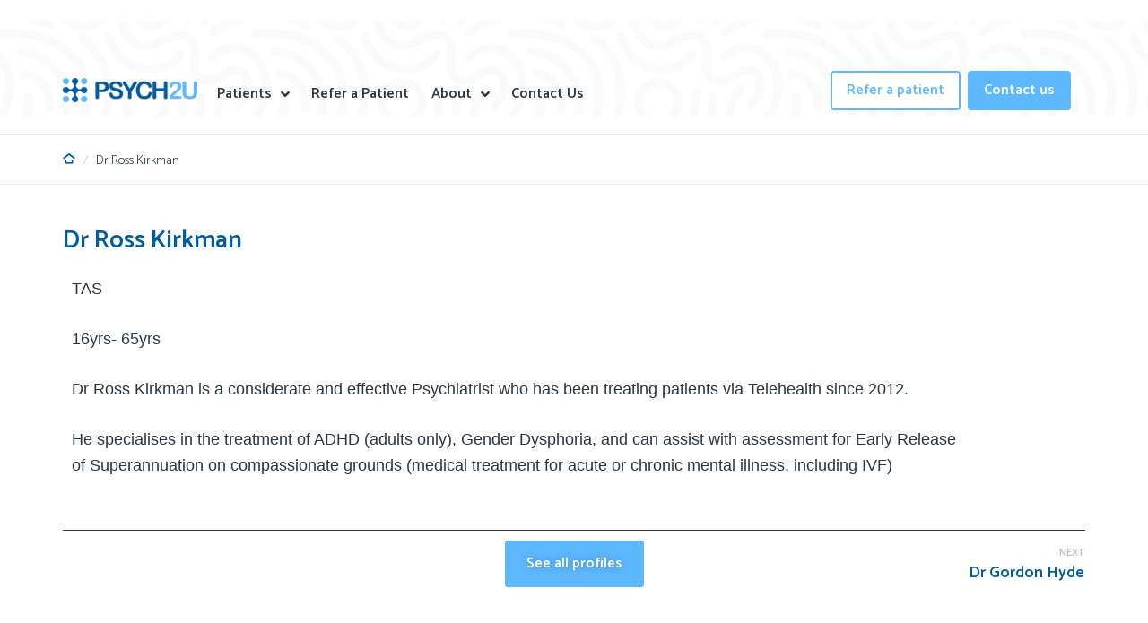

--- FILE ---
content_type: text/html; charset=UTF-8
request_url: https://psych2u.com.au/dr-ross-kirkman/
body_size: 28023
content:
<!DOCTYPE html>
<html lang="en-US">
<head>
	<meta charset="UTF-8">
	<meta name="viewport" content="width=device-width, initial-scale=1.0, viewport-fit=cover" />		<meta name='robots' content='index, follow, max-image-preview:large, max-snippet:-1, max-video-preview:-1' />

	<!-- This site is optimized with the Yoast SEO plugin v22.2 - https://yoast.com/wordpress/plugins/seo/ -->
	<title>Dr Ross Kirkman - PSYCH2U</title>
	<link rel="canonical" href="https://psych2u.com.au/dr-ross-kirkman/" />
	<meta property="og:locale" content="en_US" />
	<meta property="og:type" content="article" />
	<meta property="og:title" content="Dr Ross Kirkman - PSYCH2U" />
	<meta property="og:url" content="https://psych2u.com.au/dr-ross-kirkman/" />
	<meta property="og:site_name" content="PSYCH2U" />
	<meta property="article:publisher" content="https://www.facebook.com/Psych2u/" />
	<meta property="article:published_time" content="2020-09-21T06:09:15+00:00" />
	<meta property="article:modified_time" content="2023-05-19T04:39:15+00:00" />
	<meta property="og:image" content="https://psych2u.com.au/wp-content/uploads/2020/09/profile-background-feature.jpg" />
	<meta property="og:image:width" content="465" />
	<meta property="og:image:height" content="387" />
	<meta property="og:image:type" content="image/jpeg" />
	<meta name="author" content="psych2u_admin" />
	<meta name="twitter:card" content="summary_large_image" />
	<meta name="twitter:creator" content="@gp2u_telehealth" />
	<meta name="twitter:site" content="@gp2u_telehealth" />
	<meta name="twitter:label1" content="Written by" />
	<meta name="twitter:data1" content="psych2u_admin" />
	<meta name="twitter:label2" content="Est. reading time" />
	<meta name="twitter:data2" content="1 minute" />
	<script type="application/ld+json" class="yoast-schema-graph">{"@context":"https://schema.org","@graph":[{"@type":"Article","@id":"https://psych2u.com.au/dr-ross-kirkman/#article","isPartOf":{"@id":"https://psych2u.com.au/dr-ross-kirkman/"},"author":{"name":"psych2u_admin","@id":"https://psych2u.com.au/#/schema/person/e982aa7d74ebf04a4a42001f8e8f4d9b"},"headline":"Dr Ross Kirkman","datePublished":"2020-09-21T06:09:15+00:00","dateModified":"2023-05-19T04:39:15+00:00","mainEntityOfPage":{"@id":"https://psych2u.com.au/dr-ross-kirkman/"},"wordCount":59,"publisher":{"@id":"https://psych2u.com.au/#organization"},"image":{"@id":"https://psych2u.com.au/dr-ross-kirkman/#primaryimage"},"thumbnailUrl":"https://psych2u.com.au/wp-content/uploads/2020/09/profile-background-feature.jpg","articleSection":["Consultant Psychiatrist"],"inLanguage":"en-US"},{"@type":"WebPage","@id":"https://psych2u.com.au/dr-ross-kirkman/","url":"https://psych2u.com.au/dr-ross-kirkman/","name":"Dr Ross Kirkman - PSYCH2U","isPartOf":{"@id":"https://psych2u.com.au/#website"},"primaryImageOfPage":{"@id":"https://psych2u.com.au/dr-ross-kirkman/#primaryimage"},"image":{"@id":"https://psych2u.com.au/dr-ross-kirkman/#primaryimage"},"thumbnailUrl":"https://psych2u.com.au/wp-content/uploads/2020/09/profile-background-feature.jpg","datePublished":"2020-09-21T06:09:15+00:00","dateModified":"2023-05-19T04:39:15+00:00","breadcrumb":{"@id":"https://psych2u.com.au/dr-ross-kirkman/#breadcrumb"},"inLanguage":"en-US","potentialAction":[{"@type":"ReadAction","target":["https://psych2u.com.au/dr-ross-kirkman/"]}]},{"@type":"ImageObject","inLanguage":"en-US","@id":"https://psych2u.com.au/dr-ross-kirkman/#primaryimage","url":"https://psych2u.com.au/wp-content/uploads/2020/09/profile-background-feature.jpg","contentUrl":"https://psych2u.com.au/wp-content/uploads/2020/09/profile-background-feature.jpg","width":465,"height":387},{"@type":"BreadcrumbList","@id":"https://psych2u.com.au/dr-ross-kirkman/#breadcrumb","itemListElement":[{"@type":"ListItem","position":1,"name":"","item":"https://psych2u.com.au/"},{"@type":"ListItem","position":2,"name":"Dr Ross Kirkman"}]},{"@type":"WebSite","@id":"https://psych2u.com.au/#website","url":"https://psych2u.com.au/","name":"PSYCH2U","description":"Fast and affordable access to Mental Healthcare Services","publisher":{"@id":"https://psych2u.com.au/#organization"},"potentialAction":[{"@type":"SearchAction","target":{"@type":"EntryPoint","urlTemplate":"https://psych2u.com.au/?s={search_term_string}"},"query-input":"required name=search_term_string"}],"inLanguage":"en-US"},{"@type":"Organization","@id":"https://psych2u.com.au/#organization","name":"PSYCH2U","url":"https://psych2u.com.au/","logo":{"@type":"ImageObject","inLanguage":"en-US","@id":"https://psych2u.com.au/#/schema/logo/image/","url":"https://psych2u.com.au/wp-content/uploads/2024/01/Psych2U-Logo-Colour-Primary.png","contentUrl":"https://psych2u.com.au/wp-content/uploads/2024/01/Psych2U-Logo-Colour-Primary.png","width":2710,"height":496,"caption":"PSYCH2U"},"image":{"@id":"https://psych2u.com.au/#/schema/logo/image/"},"sameAs":["https://www.facebook.com/Psych2u/","https://twitter.com/gp2u_telehealth","https://www.linkedin.com/company/gp2u"]},{"@type":"Person","@id":"https://psych2u.com.au/#/schema/person/e982aa7d74ebf04a4a42001f8e8f4d9b","name":"psych2u_admin","image":{"@type":"ImageObject","inLanguage":"en-US","@id":"https://psych2u.com.au/#/schema/person/image/","url":"https://secure.gravatar.com/avatar/b4468288808ada1f32f04286a1690ed5?s=96&d=mm&r=g","contentUrl":"https://secure.gravatar.com/avatar/b4468288808ada1f32f04286a1690ed5?s=96&d=mm&r=g","caption":"psych2u_admin"},"sameAs":["https://psych2u.com.au"],"url":"https://psych2u.com.au/author/psych2u_admin/"}]}</script>
	<!-- / Yoast SEO plugin. -->


<link rel="alternate" type="application/rss+xml" title="PSYCH2U &raquo; Feed" href="https://psych2u.com.au/feed/" />
<link rel="alternate" type="application/rss+xml" title="PSYCH2U &raquo; Comments Feed" href="https://psych2u.com.au/comments/feed/" />
<style type="text/css" media="all">
/*!
 * Font Awesome Free 5.15.3 by @fontawesome - https://fontawesome.com
 * License - https://fontawesome.com/license/free (Icons: CC BY 4.0, Fonts: SIL OFL 1.1, Code: MIT License)
 */
.fa,.fab,.fad,.fal,.far,.fas{-moz-osx-font-smoothing:grayscale;-webkit-font-smoothing:antialiased;display:inline-block;font-display:block;font-style:normal;font-variant:normal;text-rendering:auto;line-height:1}.fa-lg{font-size:1.33333em;line-height:.75em;vertical-align:-.0667em}.fa-xs{font-size:.75em}.fa-sm{font-size:.875em}.fa-1x{font-size:1em}.fa-2x{font-size:2em}.fa-3x{font-size:3em}.fa-4x{font-size:4em}.fa-5x{font-size:5em}.fa-6x{font-size:6em}.fa-7x{font-size:7em}.fa-8x{font-size:8em}.fa-9x{font-size:9em}.fa-10x{font-size:10em}.fa-fw{text-align:center;width:1.25em}.fa-ul{list-style-type:none;margin-left:2.5em;padding-left:0}.fa-ul>li{position:relative}.fa-li{left:-2em;position:absolute;text-align:center;width:2em;line-height:inherit}.fa-border{border:.08em solid #eee;border-radius:.1em;padding:.2em .25em .15em}.fa-pull-left{float:left}.fa-pull-right{float:right}.fa.fa-pull-left,.fab.fa-pull-left,.fal.fa-pull-left,.far.fa-pull-left,.fas.fa-pull-left{margin-right:.3em}.fa.fa-pull-right,.fab.fa-pull-right,.fal.fa-pull-right,.far.fa-pull-right,.fas.fa-pull-right{margin-left:.3em}.fa-spin{-webkit-animation:fa-spin 2s linear infinite;animation:fa-spin 2s linear infinite}.fa-pulse{-webkit-animation:fa-spin 1s steps(8) infinite;animation:fa-spin 1s steps(8) infinite}@-webkit-keyframes fa-spin{0%{-webkit-transform:rotate(0deg);transform:rotate(0deg)}to{-webkit-transform:rotate(1turn);transform:rotate(1turn)}}@keyframes fa-spin{0%{-webkit-transform:rotate(0deg);transform:rotate(0deg)}to{-webkit-transform:rotate(1turn);transform:rotate(1turn)}}.fa-rotate-90{-ms-filter:"progid:DXImageTransform.Microsoft.BasicImage(rotation=1)";-webkit-transform:rotate(90deg);transform:rotate(90deg)}.fa-rotate-180{-ms-filter:"progid:DXImageTransform.Microsoft.BasicImage(rotation=2)";-webkit-transform:rotate(180deg);transform:rotate(180deg)}.fa-rotate-270{-ms-filter:"progid:DXImageTransform.Microsoft.BasicImage(rotation=3)";-webkit-transform:rotate(270deg);transform:rotate(270deg)}.fa-flip-horizontal{-ms-filter:"progid:DXImageTransform.Microsoft.BasicImage(rotation=0, mirror=1)";-webkit-transform:scaleX(-1);transform:scaleX(-1)}.fa-flip-vertical{-webkit-transform:scaleY(-1);transform:scaleY(-1)}.fa-flip-both,.fa-flip-horizontal.fa-flip-vertical,.fa-flip-vertical{-ms-filter:"progid:DXImageTransform.Microsoft.BasicImage(rotation=2, mirror=1)"}.fa-flip-both,.fa-flip-horizontal.fa-flip-vertical{-webkit-transform:scale(-1);transform:scale(-1)}:root .fa-flip-both,:root .fa-flip-horizontal,:root .fa-flip-vertical,:root .fa-rotate-90,:root .fa-rotate-180,:root .fa-rotate-270{-webkit-filter:none;filter:none}.fa-stack{display:inline-block;height:2em;line-height:2em;position:relative;vertical-align:middle;width:2.5em}.fa-stack-1x,.fa-stack-2x{left:0;position:absolute;text-align:center;width:100%}.fa-stack-1x{line-height:inherit}.fa-stack-2x{font-size:2em}.fa-inverse{color:#fff}.fa-500px:before{content:"\f26e"}.fa-accessible-icon:before{content:"\f368"}.fa-accusoft:before{content:"\f369"}.fa-acquisitions-incorporated:before{content:"\f6af"}.fa-ad:before{content:"\f641"}.fa-address-book:before{content:"\f2b9"}.fa-address-card:before{content:"\f2bb"}.fa-adjust:before{content:"\f042"}.fa-adn:before{content:"\f170"}.fa-adversal:before{content:"\f36a"}.fa-affiliatetheme:before{content:"\f36b"}.fa-air-freshener:before{content:"\f5d0"}.fa-airbnb:before{content:"\f834"}.fa-algolia:before{content:"\f36c"}.fa-align-center:before{content:"\f037"}.fa-align-justify:before{content:"\f039"}.fa-align-left:before{content:"\f036"}.fa-align-right:before{content:"\f038"}.fa-alipay:before{content:"\f642"}.fa-allergies:before{content:"\f461"}.fa-amazon:before{content:"\f270"}.fa-amazon-pay:before{content:"\f42c"}.fa-ambulance:before{content:"\f0f9"}.fa-american-sign-language-interpreting:before{content:"\f2a3"}.fa-amilia:before{content:"\f36d"}.fa-anchor:before{content:"\f13d"}.fa-android:before{content:"\f17b"}.fa-angellist:before{content:"\f209"}.fa-angle-double-down:before{content:"\f103"}.fa-angle-double-left:before{content:"\f100"}.fa-angle-double-right:before{content:"\f101"}.fa-angle-double-up:before{content:"\f102"}.fa-angle-down:before{content:"\f107"}.fa-angle-left:before{content:"\f104"}.fa-angle-right:before{content:"\f105"}.fa-angle-up:before{content:"\f106"}.fa-angry:before{content:"\f556"}.fa-angrycreative:before{content:"\f36e"}.fa-angular:before{content:"\f420"}.fa-ankh:before{content:"\f644"}.fa-app-store:before{content:"\f36f"}.fa-app-store-ios:before{content:"\f370"}.fa-apper:before{content:"\f371"}.fa-apple:before{content:"\f179"}.fa-apple-alt:before{content:"\f5d1"}.fa-apple-pay:before{content:"\f415"}.fa-archive:before{content:"\f187"}.fa-archway:before{content:"\f557"}.fa-arrow-alt-circle-down:before{content:"\f358"}.fa-arrow-alt-circle-left:before{content:"\f359"}.fa-arrow-alt-circle-right:before{content:"\f35a"}.fa-arrow-alt-circle-up:before{content:"\f35b"}.fa-arrow-circle-down:before{content:"\f0ab"}.fa-arrow-circle-left:before{content:"\f0a8"}.fa-arrow-circle-right:before{content:"\f0a9"}.fa-arrow-circle-up:before{content:"\f0aa"}.fa-arrow-down:before{content:"\f063"}.fa-arrow-left:before{content:"\f060"}.fa-arrow-right:before{content:"\f061"}.fa-arrow-up:before{content:"\f062"}.fa-arrows-alt:before{content:"\f0b2"}.fa-arrows-alt-h:before{content:"\f337"}.fa-arrows-alt-v:before{content:"\f338"}.fa-artstation:before{content:"\f77a"}.fa-assistive-listening-systems:before{content:"\f2a2"}.fa-asterisk:before{content:"\f069"}.fa-asymmetrik:before{content:"\f372"}.fa-at:before{content:"\f1fa"}.fa-atlas:before{content:"\f558"}.fa-atlassian:before{content:"\f77b"}.fa-atom:before{content:"\f5d2"}.fa-audible:before{content:"\f373"}.fa-audio-description:before{content:"\f29e"}.fa-autoprefixer:before{content:"\f41c"}.fa-avianex:before{content:"\f374"}.fa-aviato:before{content:"\f421"}.fa-award:before{content:"\f559"}.fa-aws:before{content:"\f375"}.fa-baby:before{content:"\f77c"}.fa-baby-carriage:before{content:"\f77d"}.fa-backspace:before{content:"\f55a"}.fa-backward:before{content:"\f04a"}.fa-bacon:before{content:"\f7e5"}.fa-bacteria:before{content:"\e059"}.fa-bacterium:before{content:"\e05a"}.fa-bahai:before{content:"\f666"}.fa-balance-scale:before{content:"\f24e"}.fa-balance-scale-left:before{content:"\f515"}.fa-balance-scale-right:before{content:"\f516"}.fa-ban:before{content:"\f05e"}.fa-band-aid:before{content:"\f462"}.fa-bandcamp:before{content:"\f2d5"}.fa-barcode:before{content:"\f02a"}.fa-bars:before{content:"\f0c9"}.fa-baseball-ball:before{content:"\f433"}.fa-basketball-ball:before{content:"\f434"}.fa-bath:before{content:"\f2cd"}.fa-battery-empty:before{content:"\f244"}.fa-battery-full:before{content:"\f240"}.fa-battery-half:before{content:"\f242"}.fa-battery-quarter:before{content:"\f243"}.fa-battery-three-quarters:before{content:"\f241"}.fa-battle-net:before{content:"\f835"}.fa-bed:before{content:"\f236"}.fa-beer:before{content:"\f0fc"}.fa-behance:before{content:"\f1b4"}.fa-behance-square:before{content:"\f1b5"}.fa-bell:before{content:"\f0f3"}.fa-bell-slash:before{content:"\f1f6"}.fa-bezier-curve:before{content:"\f55b"}.fa-bible:before{content:"\f647"}.fa-bicycle:before{content:"\f206"}.fa-biking:before{content:"\f84a"}.fa-bimobject:before{content:"\f378"}.fa-binoculars:before{content:"\f1e5"}.fa-biohazard:before{content:"\f780"}.fa-birthday-cake:before{content:"\f1fd"}.fa-bitbucket:before{content:"\f171"}.fa-bitcoin:before{content:"\f379"}.fa-bity:before{content:"\f37a"}.fa-black-tie:before{content:"\f27e"}.fa-blackberry:before{content:"\f37b"}.fa-blender:before{content:"\f517"}.fa-blender-phone:before{content:"\f6b6"}.fa-blind:before{content:"\f29d"}.fa-blog:before{content:"\f781"}.fa-blogger:before{content:"\f37c"}.fa-blogger-b:before{content:"\f37d"}.fa-bluetooth:before{content:"\f293"}.fa-bluetooth-b:before{content:"\f294"}.fa-bold:before{content:"\f032"}.fa-bolt:before{content:"\f0e7"}.fa-bomb:before{content:"\f1e2"}.fa-bone:before{content:"\f5d7"}.fa-bong:before{content:"\f55c"}.fa-book:before{content:"\f02d"}.fa-book-dead:before{content:"\f6b7"}.fa-book-medical:before{content:"\f7e6"}.fa-book-open:before{content:"\f518"}.fa-book-reader:before{content:"\f5da"}.fa-bookmark:before{content:"\f02e"}.fa-bootstrap:before{content:"\f836"}.fa-border-all:before{content:"\f84c"}.fa-border-none:before{content:"\f850"}.fa-border-style:before{content:"\f853"}.fa-bowling-ball:before{content:"\f436"}.fa-box:before{content:"\f466"}.fa-box-open:before{content:"\f49e"}.fa-box-tissue:before{content:"\e05b"}.fa-boxes:before{content:"\f468"}.fa-braille:before{content:"\f2a1"}.fa-brain:before{content:"\f5dc"}.fa-bread-slice:before{content:"\f7ec"}.fa-briefcase:before{content:"\f0b1"}.fa-briefcase-medical:before{content:"\f469"}.fa-broadcast-tower:before{content:"\f519"}.fa-broom:before{content:"\f51a"}.fa-brush:before{content:"\f55d"}.fa-btc:before{content:"\f15a"}.fa-buffer:before{content:"\f837"}.fa-bug:before{content:"\f188"}.fa-building:before{content:"\f1ad"}.fa-bullhorn:before{content:"\f0a1"}.fa-bullseye:before{content:"\f140"}.fa-burn:before{content:"\f46a"}.fa-buromobelexperte:before{content:"\f37f"}.fa-bus:before{content:"\f207"}.fa-bus-alt:before{content:"\f55e"}.fa-business-time:before{content:"\f64a"}.fa-buy-n-large:before{content:"\f8a6"}.fa-buysellads:before{content:"\f20d"}.fa-calculator:before{content:"\f1ec"}.fa-calendar:before{content:"\f133"}.fa-calendar-alt:before{content:"\f073"}.fa-calendar-check:before{content:"\f274"}.fa-calendar-day:before{content:"\f783"}.fa-calendar-minus:before{content:"\f272"}.fa-calendar-plus:before{content:"\f271"}.fa-calendar-times:before{content:"\f273"}.fa-calendar-week:before{content:"\f784"}.fa-camera:before{content:"\f030"}.fa-camera-retro:before{content:"\f083"}.fa-campground:before{content:"\f6bb"}.fa-canadian-maple-leaf:before{content:"\f785"}.fa-candy-cane:before{content:"\f786"}.fa-cannabis:before{content:"\f55f"}.fa-capsules:before{content:"\f46b"}.fa-car:before{content:"\f1b9"}.fa-car-alt:before{content:"\f5de"}.fa-car-battery:before{content:"\f5df"}.fa-car-crash:before{content:"\f5e1"}.fa-car-side:before{content:"\f5e4"}.fa-caravan:before{content:"\f8ff"}.fa-caret-down:before{content:"\f0d7"}.fa-caret-left:before{content:"\f0d9"}.fa-caret-right:before{content:"\f0da"}.fa-caret-square-down:before{content:"\f150"}.fa-caret-square-left:before{content:"\f191"}.fa-caret-square-right:before{content:"\f152"}.fa-caret-square-up:before{content:"\f151"}.fa-caret-up:before{content:"\f0d8"}.fa-carrot:before{content:"\f787"}.fa-cart-arrow-down:before{content:"\f218"}.fa-cart-plus:before{content:"\f217"}.fa-cash-register:before{content:"\f788"}.fa-cat:before{content:"\f6be"}.fa-cc-amazon-pay:before{content:"\f42d"}.fa-cc-amex:before{content:"\f1f3"}.fa-cc-apple-pay:before{content:"\f416"}.fa-cc-diners-club:before{content:"\f24c"}.fa-cc-discover:before{content:"\f1f2"}.fa-cc-jcb:before{content:"\f24b"}.fa-cc-mastercard:before{content:"\f1f1"}.fa-cc-paypal:before{content:"\f1f4"}.fa-cc-stripe:before{content:"\f1f5"}.fa-cc-visa:before{content:"\f1f0"}.fa-centercode:before{content:"\f380"}.fa-centos:before{content:"\f789"}.fa-certificate:before{content:"\f0a3"}.fa-chair:before{content:"\f6c0"}.fa-chalkboard:before{content:"\f51b"}.fa-chalkboard-teacher:before{content:"\f51c"}.fa-charging-station:before{content:"\f5e7"}.fa-chart-area:before{content:"\f1fe"}.fa-chart-bar:before{content:"\f080"}.fa-chart-line:before{content:"\f201"}.fa-chart-pie:before{content:"\f200"}.fa-check:before{content:"\f00c"}.fa-check-circle:before{content:"\f058"}.fa-check-double:before{content:"\f560"}.fa-check-square:before{content:"\f14a"}.fa-cheese:before{content:"\f7ef"}.fa-chess:before{content:"\f439"}.fa-chess-bishop:before{content:"\f43a"}.fa-chess-board:before{content:"\f43c"}.fa-chess-king:before{content:"\f43f"}.fa-chess-knight:before{content:"\f441"}.fa-chess-pawn:before{content:"\f443"}.fa-chess-queen:before{content:"\f445"}.fa-chess-rook:before{content:"\f447"}.fa-chevron-circle-down:before{content:"\f13a"}.fa-chevron-circle-left:before{content:"\f137"}.fa-chevron-circle-right:before{content:"\f138"}.fa-chevron-circle-up:before{content:"\f139"}.fa-chevron-down:before{content:"\f078"}.fa-chevron-left:before{content:"\f053"}.fa-chevron-right:before{content:"\f054"}.fa-chevron-up:before{content:"\f077"}.fa-child:before{content:"\f1ae"}.fa-chrome:before{content:"\f268"}.fa-chromecast:before{content:"\f838"}.fa-church:before{content:"\f51d"}.fa-circle:before{content:"\f111"}.fa-circle-notch:before{content:"\f1ce"}.fa-city:before{content:"\f64f"}.fa-clinic-medical:before{content:"\f7f2"}.fa-clipboard:before{content:"\f328"}.fa-clipboard-check:before{content:"\f46c"}.fa-clipboard-list:before{content:"\f46d"}.fa-clock:before{content:"\f017"}.fa-clone:before{content:"\f24d"}.fa-closed-captioning:before{content:"\f20a"}.fa-cloud:before{content:"\f0c2"}.fa-cloud-download-alt:before{content:"\f381"}.fa-cloud-meatball:before{content:"\f73b"}.fa-cloud-moon:before{content:"\f6c3"}.fa-cloud-moon-rain:before{content:"\f73c"}.fa-cloud-rain:before{content:"\f73d"}.fa-cloud-showers-heavy:before{content:"\f740"}.fa-cloud-sun:before{content:"\f6c4"}.fa-cloud-sun-rain:before{content:"\f743"}.fa-cloud-upload-alt:before{content:"\f382"}.fa-cloudflare:before{content:"\e07d"}.fa-cloudscale:before{content:"\f383"}.fa-cloudsmith:before{content:"\f384"}.fa-cloudversify:before{content:"\f385"}.fa-cocktail:before{content:"\f561"}.fa-code:before{content:"\f121"}.fa-code-branch:before{content:"\f126"}.fa-codepen:before{content:"\f1cb"}.fa-codiepie:before{content:"\f284"}.fa-coffee:before{content:"\f0f4"}.fa-cog:before{content:"\f013"}.fa-cogs:before{content:"\f085"}.fa-coins:before{content:"\f51e"}.fa-columns:before{content:"\f0db"}.fa-comment:before{content:"\f075"}.fa-comment-alt:before{content:"\f27a"}.fa-comment-dollar:before{content:"\f651"}.fa-comment-dots:before{content:"\f4ad"}.fa-comment-medical:before{content:"\f7f5"}.fa-comment-slash:before{content:"\f4b3"}.fa-comments:before{content:"\f086"}.fa-comments-dollar:before{content:"\f653"}.fa-compact-disc:before{content:"\f51f"}.fa-compass:before{content:"\f14e"}.fa-compress:before{content:"\f066"}.fa-compress-alt:before{content:"\f422"}.fa-compress-arrows-alt:before{content:"\f78c"}.fa-concierge-bell:before{content:"\f562"}.fa-confluence:before{content:"\f78d"}.fa-connectdevelop:before{content:"\f20e"}.fa-contao:before{content:"\f26d"}.fa-cookie:before{content:"\f563"}.fa-cookie-bite:before{content:"\f564"}.fa-copy:before{content:"\f0c5"}.fa-copyright:before{content:"\f1f9"}.fa-cotton-bureau:before{content:"\f89e"}.fa-couch:before{content:"\f4b8"}.fa-cpanel:before{content:"\f388"}.fa-creative-commons:before{content:"\f25e"}.fa-creative-commons-by:before{content:"\f4e7"}.fa-creative-commons-nc:before{content:"\f4e8"}.fa-creative-commons-nc-eu:before{content:"\f4e9"}.fa-creative-commons-nc-jp:before{content:"\f4ea"}.fa-creative-commons-nd:before{content:"\f4eb"}.fa-creative-commons-pd:before{content:"\f4ec"}.fa-creative-commons-pd-alt:before{content:"\f4ed"}.fa-creative-commons-remix:before{content:"\f4ee"}.fa-creative-commons-sa:before{content:"\f4ef"}.fa-creative-commons-sampling:before{content:"\f4f0"}.fa-creative-commons-sampling-plus:before{content:"\f4f1"}.fa-creative-commons-share:before{content:"\f4f2"}.fa-creative-commons-zero:before{content:"\f4f3"}.fa-credit-card:before{content:"\f09d"}.fa-critical-role:before{content:"\f6c9"}.fa-crop:before{content:"\f125"}.fa-crop-alt:before{content:"\f565"}.fa-cross:before{content:"\f654"}.fa-crosshairs:before{content:"\f05b"}.fa-crow:before{content:"\f520"}.fa-crown:before{content:"\f521"}.fa-crutch:before{content:"\f7f7"}.fa-css3:before{content:"\f13c"}.fa-css3-alt:before{content:"\f38b"}.fa-cube:before{content:"\f1b2"}.fa-cubes:before{content:"\f1b3"}.fa-cut:before{content:"\f0c4"}.fa-cuttlefish:before{content:"\f38c"}.fa-d-and-d:before{content:"\f38d"}.fa-d-and-d-beyond:before{content:"\f6ca"}.fa-dailymotion:before{content:"\e052"}.fa-dashcube:before{content:"\f210"}.fa-database:before{content:"\f1c0"}.fa-deaf:before{content:"\f2a4"}.fa-deezer:before{content:"\e077"}.fa-delicious:before{content:"\f1a5"}.fa-democrat:before{content:"\f747"}.fa-deploydog:before{content:"\f38e"}.fa-deskpro:before{content:"\f38f"}.fa-desktop:before{content:"\f108"}.fa-dev:before{content:"\f6cc"}.fa-deviantart:before{content:"\f1bd"}.fa-dharmachakra:before{content:"\f655"}.fa-dhl:before{content:"\f790"}.fa-diagnoses:before{content:"\f470"}.fa-diaspora:before{content:"\f791"}.fa-dice:before{content:"\f522"}.fa-dice-d20:before{content:"\f6cf"}.fa-dice-d6:before{content:"\f6d1"}.fa-dice-five:before{content:"\f523"}.fa-dice-four:before{content:"\f524"}.fa-dice-one:before{content:"\f525"}.fa-dice-six:before{content:"\f526"}.fa-dice-three:before{content:"\f527"}.fa-dice-two:before{content:"\f528"}.fa-digg:before{content:"\f1a6"}.fa-digital-ocean:before{content:"\f391"}.fa-digital-tachograph:before{content:"\f566"}.fa-directions:before{content:"\f5eb"}.fa-discord:before{content:"\f392"}.fa-discourse:before{content:"\f393"}.fa-disease:before{content:"\f7fa"}.fa-divide:before{content:"\f529"}.fa-dizzy:before{content:"\f567"}.fa-dna:before{content:"\f471"}.fa-dochub:before{content:"\f394"}.fa-docker:before{content:"\f395"}.fa-dog:before{content:"\f6d3"}.fa-dollar-sign:before{content:"\f155"}.fa-dolly:before{content:"\f472"}.fa-dolly-flatbed:before{content:"\f474"}.fa-donate:before{content:"\f4b9"}.fa-door-closed:before{content:"\f52a"}.fa-door-open:before{content:"\f52b"}.fa-dot-circle:before{content:"\f192"}.fa-dove:before{content:"\f4ba"}.fa-download:before{content:"\f019"}.fa-draft2digital:before{content:"\f396"}.fa-drafting-compass:before{content:"\f568"}.fa-dragon:before{content:"\f6d5"}.fa-draw-polygon:before{content:"\f5ee"}.fa-dribbble:before{content:"\f17d"}.fa-dribbble-square:before{content:"\f397"}.fa-dropbox:before{content:"\f16b"}.fa-drum:before{content:"\f569"}.fa-drum-steelpan:before{content:"\f56a"}.fa-drumstick-bite:before{content:"\f6d7"}.fa-drupal:before{content:"\f1a9"}.fa-dumbbell:before{content:"\f44b"}.fa-dumpster:before{content:"\f793"}.fa-dumpster-fire:before{content:"\f794"}.fa-dungeon:before{content:"\f6d9"}.fa-dyalog:before{content:"\f399"}.fa-earlybirds:before{content:"\f39a"}.fa-ebay:before{content:"\f4f4"}.fa-edge:before{content:"\f282"}.fa-edge-legacy:before{content:"\e078"}.fa-edit:before{content:"\f044"}.fa-egg:before{content:"\f7fb"}.fa-eject:before{content:"\f052"}.fa-elementor:before{content:"\f430"}.fa-ellipsis-h:before{content:"\f141"}.fa-ellipsis-v:before{content:"\f142"}.fa-ello:before{content:"\f5f1"}.fa-ember:before{content:"\f423"}.fa-empire:before{content:"\f1d1"}.fa-envelope:before{content:"\f0e0"}.fa-envelope-open:before{content:"\f2b6"}.fa-envelope-open-text:before{content:"\f658"}.fa-envelope-square:before{content:"\f199"}.fa-envira:before{content:"\f299"}.fa-equals:before{content:"\f52c"}.fa-eraser:before{content:"\f12d"}.fa-erlang:before{content:"\f39d"}.fa-ethereum:before{content:"\f42e"}.fa-ethernet:before{content:"\f796"}.fa-etsy:before{content:"\f2d7"}.fa-euro-sign:before{content:"\f153"}.fa-evernote:before{content:"\f839"}.fa-exchange-alt:before{content:"\f362"}.fa-exclamation:before{content:"\f12a"}.fa-exclamation-circle:before{content:"\f06a"}.fa-exclamation-triangle:before{content:"\f071"}.fa-expand:before{content:"\f065"}.fa-expand-alt:before{content:"\f424"}.fa-expand-arrows-alt:before{content:"\f31e"}.fa-expeditedssl:before{content:"\f23e"}.fa-external-link-alt:before{content:"\f35d"}.fa-external-link-square-alt:before{content:"\f360"}.fa-eye:before{content:"\f06e"}.fa-eye-dropper:before{content:"\f1fb"}.fa-eye-slash:before{content:"\f070"}.fa-facebook:before{content:"\f09a"}.fa-facebook-f:before{content:"\f39e"}.fa-facebook-messenger:before{content:"\f39f"}.fa-facebook-square:before{content:"\f082"}.fa-fan:before{content:"\f863"}.fa-fantasy-flight-games:before{content:"\f6dc"}.fa-fast-backward:before{content:"\f049"}.fa-fast-forward:before{content:"\f050"}.fa-faucet:before{content:"\e005"}.fa-fax:before{content:"\f1ac"}.fa-feather:before{content:"\f52d"}.fa-feather-alt:before{content:"\f56b"}.fa-fedex:before{content:"\f797"}.fa-fedora:before{content:"\f798"}.fa-female:before{content:"\f182"}.fa-fighter-jet:before{content:"\f0fb"}.fa-figma:before{content:"\f799"}.fa-file:before{content:"\f15b"}.fa-file-alt:before{content:"\f15c"}.fa-file-archive:before{content:"\f1c6"}.fa-file-audio:before{content:"\f1c7"}.fa-file-code:before{content:"\f1c9"}.fa-file-contract:before{content:"\f56c"}.fa-file-csv:before{content:"\f6dd"}.fa-file-download:before{content:"\f56d"}.fa-file-excel:before{content:"\f1c3"}.fa-file-export:before{content:"\f56e"}.fa-file-image:before{content:"\f1c5"}.fa-file-import:before{content:"\f56f"}.fa-file-invoice:before{content:"\f570"}.fa-file-invoice-dollar:before{content:"\f571"}.fa-file-medical:before{content:"\f477"}.fa-file-medical-alt:before{content:"\f478"}.fa-file-pdf:before{content:"\f1c1"}.fa-file-powerpoint:before{content:"\f1c4"}.fa-file-prescription:before{content:"\f572"}.fa-file-signature:before{content:"\f573"}.fa-file-upload:before{content:"\f574"}.fa-file-video:before{content:"\f1c8"}.fa-file-word:before{content:"\f1c2"}.fa-fill:before{content:"\f575"}.fa-fill-drip:before{content:"\f576"}.fa-film:before{content:"\f008"}.fa-filter:before{content:"\f0b0"}.fa-fingerprint:before{content:"\f577"}.fa-fire:before{content:"\f06d"}.fa-fire-alt:before{content:"\f7e4"}.fa-fire-extinguisher:before{content:"\f134"}.fa-firefox:before{content:"\f269"}.fa-firefox-browser:before{content:"\e007"}.fa-first-aid:before{content:"\f479"}.fa-first-order:before{content:"\f2b0"}.fa-first-order-alt:before{content:"\f50a"}.fa-firstdraft:before{content:"\f3a1"}.fa-fish:before{content:"\f578"}.fa-fist-raised:before{content:"\f6de"}.fa-flag:before{content:"\f024"}.fa-flag-checkered:before{content:"\f11e"}.fa-flag-usa:before{content:"\f74d"}.fa-flask:before{content:"\f0c3"}.fa-flickr:before{content:"\f16e"}.fa-flipboard:before{content:"\f44d"}.fa-flushed:before{content:"\f579"}.fa-fly:before{content:"\f417"}.fa-folder:before{content:"\f07b"}.fa-folder-minus:before{content:"\f65d"}.fa-folder-open:before{content:"\f07c"}.fa-folder-plus:before{content:"\f65e"}.fa-font:before{content:"\f031"}.fa-font-awesome:before{content:"\f2b4"}.fa-font-awesome-alt:before{content:"\f35c"}.fa-font-awesome-flag:before{content:"\f425"}.fa-font-awesome-logo-full:before{content:"\f4e6"}.fa-fonticons:before{content:"\f280"}.fa-fonticons-fi:before{content:"\f3a2"}.fa-football-ball:before{content:"\f44e"}.fa-fort-awesome:before{content:"\f286"}.fa-fort-awesome-alt:before{content:"\f3a3"}.fa-forumbee:before{content:"\f211"}.fa-forward:before{content:"\f04e"}.fa-foursquare:before{content:"\f180"}.fa-free-code-camp:before{content:"\f2c5"}.fa-freebsd:before{content:"\f3a4"}.fa-frog:before{content:"\f52e"}.fa-frown:before{content:"\f119"}.fa-frown-open:before{content:"\f57a"}.fa-fulcrum:before{content:"\f50b"}.fa-funnel-dollar:before{content:"\f662"}.fa-futbol:before{content:"\f1e3"}.fa-galactic-republic:before{content:"\f50c"}.fa-galactic-senate:before{content:"\f50d"}.fa-gamepad:before{content:"\f11b"}.fa-gas-pump:before{content:"\f52f"}.fa-gavel:before{content:"\f0e3"}.fa-gem:before{content:"\f3a5"}.fa-genderless:before{content:"\f22d"}.fa-get-pocket:before{content:"\f265"}.fa-gg:before{content:"\f260"}.fa-gg-circle:before{content:"\f261"}.fa-ghost:before{content:"\f6e2"}.fa-gift:before{content:"\f06b"}.fa-gifts:before{content:"\f79c"}.fa-git:before{content:"\f1d3"}.fa-git-alt:before{content:"\f841"}.fa-git-square:before{content:"\f1d2"}.fa-github:before{content:"\f09b"}.fa-github-alt:before{content:"\f113"}.fa-github-square:before{content:"\f092"}.fa-gitkraken:before{content:"\f3a6"}.fa-gitlab:before{content:"\f296"}.fa-gitter:before{content:"\f426"}.fa-glass-cheers:before{content:"\f79f"}.fa-glass-martini:before{content:"\f000"}.fa-glass-martini-alt:before{content:"\f57b"}.fa-glass-whiskey:before{content:"\f7a0"}.fa-glasses:before{content:"\f530"}.fa-glide:before{content:"\f2a5"}.fa-glide-g:before{content:"\f2a6"}.fa-globe:before{content:"\f0ac"}.fa-globe-africa:before{content:"\f57c"}.fa-globe-americas:before{content:"\f57d"}.fa-globe-asia:before{content:"\f57e"}.fa-globe-europe:before{content:"\f7a2"}.fa-gofore:before{content:"\f3a7"}.fa-golf-ball:before{content:"\f450"}.fa-goodreads:before{content:"\f3a8"}.fa-goodreads-g:before{content:"\f3a9"}.fa-google:before{content:"\f1a0"}.fa-google-drive:before{content:"\f3aa"}.fa-google-pay:before{content:"\e079"}.fa-google-play:before{content:"\f3ab"}.fa-google-plus:before{content:"\f2b3"}.fa-google-plus-g:before{content:"\f0d5"}.fa-google-plus-square:before{content:"\f0d4"}.fa-google-wallet:before{content:"\f1ee"}.fa-gopuram:before{content:"\f664"}.fa-graduation-cap:before{content:"\f19d"}.fa-gratipay:before{content:"\f184"}.fa-grav:before{content:"\f2d6"}.fa-greater-than:before{content:"\f531"}.fa-greater-than-equal:before{content:"\f532"}.fa-grimace:before{content:"\f57f"}.fa-grin:before{content:"\f580"}.fa-grin-alt:before{content:"\f581"}.fa-grin-beam:before{content:"\f582"}.fa-grin-beam-sweat:before{content:"\f583"}.fa-grin-hearts:before{content:"\f584"}.fa-grin-squint:before{content:"\f585"}.fa-grin-squint-tears:before{content:"\f586"}.fa-grin-stars:before{content:"\f587"}.fa-grin-tears:before{content:"\f588"}.fa-grin-tongue:before{content:"\f589"}.fa-grin-tongue-squint:before{content:"\f58a"}.fa-grin-tongue-wink:before{content:"\f58b"}.fa-grin-wink:before{content:"\f58c"}.fa-grip-horizontal:before{content:"\f58d"}.fa-grip-lines:before{content:"\f7a4"}.fa-grip-lines-vertical:before{content:"\f7a5"}.fa-grip-vertical:before{content:"\f58e"}.fa-gripfire:before{content:"\f3ac"}.fa-grunt:before{content:"\f3ad"}.fa-guilded:before{content:"\e07e"}.fa-guitar:before{content:"\f7a6"}.fa-gulp:before{content:"\f3ae"}.fa-h-square:before{content:"\f0fd"}.fa-hacker-news:before{content:"\f1d4"}.fa-hacker-news-square:before{content:"\f3af"}.fa-hackerrank:before{content:"\f5f7"}.fa-hamburger:before{content:"\f805"}.fa-hammer:before{content:"\f6e3"}.fa-hamsa:before{content:"\f665"}.fa-hand-holding:before{content:"\f4bd"}.fa-hand-holding-heart:before{content:"\f4be"}.fa-hand-holding-medical:before{content:"\e05c"}.fa-hand-holding-usd:before{content:"\f4c0"}.fa-hand-holding-water:before{content:"\f4c1"}.fa-hand-lizard:before{content:"\f258"}.fa-hand-middle-finger:before{content:"\f806"}.fa-hand-paper:before{content:"\f256"}.fa-hand-peace:before{content:"\f25b"}.fa-hand-point-down:before{content:"\f0a7"}.fa-hand-point-left:before{content:"\f0a5"}.fa-hand-point-right:before{content:"\f0a4"}.fa-hand-point-up:before{content:"\f0a6"}.fa-hand-pointer:before{content:"\f25a"}.fa-hand-rock:before{content:"\f255"}.fa-hand-scissors:before{content:"\f257"}.fa-hand-sparkles:before{content:"\e05d"}.fa-hand-spock:before{content:"\f259"}.fa-hands:before{content:"\f4c2"}.fa-hands-helping:before{content:"\f4c4"}.fa-hands-wash:before{content:"\e05e"}.fa-handshake:before{content:"\f2b5"}.fa-handshake-alt-slash:before{content:"\e05f"}.fa-handshake-slash:before{content:"\e060"}.fa-hanukiah:before{content:"\f6e6"}.fa-hard-hat:before{content:"\f807"}.fa-hashtag:before{content:"\f292"}.fa-hat-cowboy:before{content:"\f8c0"}.fa-hat-cowboy-side:before{content:"\f8c1"}.fa-hat-wizard:before{content:"\f6e8"}.fa-hdd:before{content:"\f0a0"}.fa-head-side-cough:before{content:"\e061"}.fa-head-side-cough-slash:before{content:"\e062"}.fa-head-side-mask:before{content:"\e063"}.fa-head-side-virus:before{content:"\e064"}.fa-heading:before{content:"\f1dc"}.fa-headphones:before{content:"\f025"}.fa-headphones-alt:before{content:"\f58f"}.fa-headset:before{content:"\f590"}.fa-heart:before{content:"\f004"}.fa-heart-broken:before{content:"\f7a9"}.fa-heartbeat:before{content:"\f21e"}.fa-helicopter:before{content:"\f533"}.fa-highlighter:before{content:"\f591"}.fa-hiking:before{content:"\f6ec"}.fa-hippo:before{content:"\f6ed"}.fa-hips:before{content:"\f452"}.fa-hire-a-helper:before{content:"\f3b0"}.fa-history:before{content:"\f1da"}.fa-hive:before{content:"\e07f"}.fa-hockey-puck:before{content:"\f453"}.fa-holly-berry:before{content:"\f7aa"}.fa-home:before{content:"\f015"}.fa-hooli:before{content:"\f427"}.fa-hornbill:before{content:"\f592"}.fa-horse:before{content:"\f6f0"}.fa-horse-head:before{content:"\f7ab"}.fa-hospital:before{content:"\f0f8"}.fa-hospital-alt:before{content:"\f47d"}.fa-hospital-symbol:before{content:"\f47e"}.fa-hospital-user:before{content:"\f80d"}.fa-hot-tub:before{content:"\f593"}.fa-hotdog:before{content:"\f80f"}.fa-hotel:before{content:"\f594"}.fa-hotjar:before{content:"\f3b1"}.fa-hourglass:before{content:"\f254"}.fa-hourglass-end:before{content:"\f253"}.fa-hourglass-half:before{content:"\f252"}.fa-hourglass-start:before{content:"\f251"}.fa-house-damage:before{content:"\f6f1"}.fa-house-user:before{content:"\e065"}.fa-houzz:before{content:"\f27c"}.fa-hryvnia:before{content:"\f6f2"}.fa-html5:before{content:"\f13b"}.fa-hubspot:before{content:"\f3b2"}.fa-i-cursor:before{content:"\f246"}.fa-ice-cream:before{content:"\f810"}.fa-icicles:before{content:"\f7ad"}.fa-icons:before{content:"\f86d"}.fa-id-badge:before{content:"\f2c1"}.fa-id-card:before{content:"\f2c2"}.fa-id-card-alt:before{content:"\f47f"}.fa-ideal:before{content:"\e013"}.fa-igloo:before{content:"\f7ae"}.fa-image:before{content:"\f03e"}.fa-images:before{content:"\f302"}.fa-imdb:before{content:"\f2d8"}.fa-inbox:before{content:"\f01c"}.fa-indent:before{content:"\f03c"}.fa-industry:before{content:"\f275"}.fa-infinity:before{content:"\f534"}.fa-info:before{content:"\f129"}.fa-info-circle:before{content:"\f05a"}.fa-innosoft:before{content:"\e080"}.fa-instagram:before{content:"\f16d"}.fa-instagram-square:before{content:"\e055"}.fa-instalod:before{content:"\e081"}.fa-intercom:before{content:"\f7af"}.fa-internet-explorer:before{content:"\f26b"}.fa-invision:before{content:"\f7b0"}.fa-ioxhost:before{content:"\f208"}.fa-italic:before{content:"\f033"}.fa-itch-io:before{content:"\f83a"}.fa-itunes:before{content:"\f3b4"}.fa-itunes-note:before{content:"\f3b5"}.fa-java:before{content:"\f4e4"}.fa-jedi:before{content:"\f669"}.fa-jedi-order:before{content:"\f50e"}.fa-jenkins:before{content:"\f3b6"}.fa-jira:before{content:"\f7b1"}.fa-joget:before{content:"\f3b7"}.fa-joint:before{content:"\f595"}.fa-joomla:before{content:"\f1aa"}.fa-journal-whills:before{content:"\f66a"}.fa-js:before{content:"\f3b8"}.fa-js-square:before{content:"\f3b9"}.fa-jsfiddle:before{content:"\f1cc"}.fa-kaaba:before{content:"\f66b"}.fa-kaggle:before{content:"\f5fa"}.fa-key:before{content:"\f084"}.fa-keybase:before{content:"\f4f5"}.fa-keyboard:before{content:"\f11c"}.fa-keycdn:before{content:"\f3ba"}.fa-khanda:before{content:"\f66d"}.fa-kickstarter:before{content:"\f3bb"}.fa-kickstarter-k:before{content:"\f3bc"}.fa-kiss:before{content:"\f596"}.fa-kiss-beam:before{content:"\f597"}.fa-kiss-wink-heart:before{content:"\f598"}.fa-kiwi-bird:before{content:"\f535"}.fa-korvue:before{content:"\f42f"}.fa-landmark:before{content:"\f66f"}.fa-language:before{content:"\f1ab"}.fa-laptop:before{content:"\f109"}.fa-laptop-code:before{content:"\f5fc"}.fa-laptop-house:before{content:"\e066"}.fa-laptop-medical:before{content:"\f812"}.fa-laravel:before{content:"\f3bd"}.fa-lastfm:before{content:"\f202"}.fa-lastfm-square:before{content:"\f203"}.fa-laugh:before{content:"\f599"}.fa-laugh-beam:before{content:"\f59a"}.fa-laugh-squint:before{content:"\f59b"}.fa-laugh-wink:before{content:"\f59c"}.fa-layer-group:before{content:"\f5fd"}.fa-leaf:before{content:"\f06c"}.fa-leanpub:before{content:"\f212"}.fa-lemon:before{content:"\f094"}.fa-less:before{content:"\f41d"}.fa-less-than:before{content:"\f536"}.fa-less-than-equal:before{content:"\f537"}.fa-level-down-alt:before{content:"\f3be"}.fa-level-up-alt:before{content:"\f3bf"}.fa-life-ring:before{content:"\f1cd"}.fa-lightbulb:before{content:"\f0eb"}.fa-line:before{content:"\f3c0"}.fa-link:before{content:"\f0c1"}.fa-linkedin:before{content:"\f08c"}.fa-linkedin-in:before{content:"\f0e1"}.fa-linode:before{content:"\f2b8"}.fa-linux:before{content:"\f17c"}.fa-lira-sign:before{content:"\f195"}.fa-list:before{content:"\f03a"}.fa-list-alt:before{content:"\f022"}.fa-list-ol:before{content:"\f0cb"}.fa-list-ul:before{content:"\f0ca"}.fa-location-arrow:before{content:"\f124"}.fa-lock:before{content:"\f023"}.fa-lock-open:before{content:"\f3c1"}.fa-long-arrow-alt-down:before{content:"\f309"}.fa-long-arrow-alt-left:before{content:"\f30a"}.fa-long-arrow-alt-right:before{content:"\f30b"}.fa-long-arrow-alt-up:before{content:"\f30c"}.fa-low-vision:before{content:"\f2a8"}.fa-luggage-cart:before{content:"\f59d"}.fa-lungs:before{content:"\f604"}.fa-lungs-virus:before{content:"\e067"}.fa-lyft:before{content:"\f3c3"}.fa-magento:before{content:"\f3c4"}.fa-magic:before{content:"\f0d0"}.fa-magnet:before{content:"\f076"}.fa-mail-bulk:before{content:"\f674"}.fa-mailchimp:before{content:"\f59e"}.fa-male:before{content:"\f183"}.fa-mandalorian:before{content:"\f50f"}.fa-map:before{content:"\f279"}.fa-map-marked:before{content:"\f59f"}.fa-map-marked-alt:before{content:"\f5a0"}.fa-map-marker:before{content:"\f041"}.fa-map-marker-alt:before{content:"\f3c5"}.fa-map-pin:before{content:"\f276"}.fa-map-signs:before{content:"\f277"}.fa-markdown:before{content:"\f60f"}.fa-marker:before{content:"\f5a1"}.fa-mars:before{content:"\f222"}.fa-mars-double:before{content:"\f227"}.fa-mars-stroke:before{content:"\f229"}.fa-mars-stroke-h:before{content:"\f22b"}.fa-mars-stroke-v:before{content:"\f22a"}.fa-mask:before{content:"\f6fa"}.fa-mastodon:before{content:"\f4f6"}.fa-maxcdn:before{content:"\f136"}.fa-mdb:before{content:"\f8ca"}.fa-medal:before{content:"\f5a2"}.fa-medapps:before{content:"\f3c6"}.fa-medium:before{content:"\f23a"}.fa-medium-m:before{content:"\f3c7"}.fa-medkit:before{content:"\f0fa"}.fa-medrt:before{content:"\f3c8"}.fa-meetup:before{content:"\f2e0"}.fa-megaport:before{content:"\f5a3"}.fa-meh:before{content:"\f11a"}.fa-meh-blank:before{content:"\f5a4"}.fa-meh-rolling-eyes:before{content:"\f5a5"}.fa-memory:before{content:"\f538"}.fa-mendeley:before{content:"\f7b3"}.fa-menorah:before{content:"\f676"}.fa-mercury:before{content:"\f223"}.fa-meteor:before{content:"\f753"}.fa-microblog:before{content:"\e01a"}.fa-microchip:before{content:"\f2db"}.fa-microphone:before{content:"\f130"}.fa-microphone-alt:before{content:"\f3c9"}.fa-microphone-alt-slash:before{content:"\f539"}.fa-microphone-slash:before{content:"\f131"}.fa-microscope:before{content:"\f610"}.fa-microsoft:before{content:"\f3ca"}.fa-minus:before{content:"\f068"}.fa-minus-circle:before{content:"\f056"}.fa-minus-square:before{content:"\f146"}.fa-mitten:before{content:"\f7b5"}.fa-mix:before{content:"\f3cb"}.fa-mixcloud:before{content:"\f289"}.fa-mixer:before{content:"\e056"}.fa-mizuni:before{content:"\f3cc"}.fa-mobile:before{content:"\f10b"}.fa-mobile-alt:before{content:"\f3cd"}.fa-modx:before{content:"\f285"}.fa-monero:before{content:"\f3d0"}.fa-money-bill:before{content:"\f0d6"}.fa-money-bill-alt:before{content:"\f3d1"}.fa-money-bill-wave:before{content:"\f53a"}.fa-money-bill-wave-alt:before{content:"\f53b"}.fa-money-check:before{content:"\f53c"}.fa-money-check-alt:before{content:"\f53d"}.fa-monument:before{content:"\f5a6"}.fa-moon:before{content:"\f186"}.fa-mortar-pestle:before{content:"\f5a7"}.fa-mosque:before{content:"\f678"}.fa-motorcycle:before{content:"\f21c"}.fa-mountain:before{content:"\f6fc"}.fa-mouse:before{content:"\f8cc"}.fa-mouse-pointer:before{content:"\f245"}.fa-mug-hot:before{content:"\f7b6"}.fa-music:before{content:"\f001"}.fa-napster:before{content:"\f3d2"}.fa-neos:before{content:"\f612"}.fa-network-wired:before{content:"\f6ff"}.fa-neuter:before{content:"\f22c"}.fa-newspaper:before{content:"\f1ea"}.fa-nimblr:before{content:"\f5a8"}.fa-node:before{content:"\f419"}.fa-node-js:before{content:"\f3d3"}.fa-not-equal:before{content:"\f53e"}.fa-notes-medical:before{content:"\f481"}.fa-npm:before{content:"\f3d4"}.fa-ns8:before{content:"\f3d5"}.fa-nutritionix:before{content:"\f3d6"}.fa-object-group:before{content:"\f247"}.fa-object-ungroup:before{content:"\f248"}.fa-octopus-deploy:before{content:"\e082"}.fa-odnoklassniki:before{content:"\f263"}.fa-odnoklassniki-square:before{content:"\f264"}.fa-oil-can:before{content:"\f613"}.fa-old-republic:before{content:"\f510"}.fa-om:before{content:"\f679"}.fa-opencart:before{content:"\f23d"}.fa-openid:before{content:"\f19b"}.fa-opera:before{content:"\f26a"}.fa-optin-monster:before{content:"\f23c"}.fa-orcid:before{content:"\f8d2"}.fa-osi:before{content:"\f41a"}.fa-otter:before{content:"\f700"}.fa-outdent:before{content:"\f03b"}.fa-page4:before{content:"\f3d7"}.fa-pagelines:before{content:"\f18c"}.fa-pager:before{content:"\f815"}.fa-paint-brush:before{content:"\f1fc"}.fa-paint-roller:before{content:"\f5aa"}.fa-palette:before{content:"\f53f"}.fa-palfed:before{content:"\f3d8"}.fa-pallet:before{content:"\f482"}.fa-paper-plane:before{content:"\f1d8"}.fa-paperclip:before{content:"\f0c6"}.fa-parachute-box:before{content:"\f4cd"}.fa-paragraph:before{content:"\f1dd"}.fa-parking:before{content:"\f540"}.fa-passport:before{content:"\f5ab"}.fa-pastafarianism:before{content:"\f67b"}.fa-paste:before{content:"\f0ea"}.fa-patreon:before{content:"\f3d9"}.fa-pause:before{content:"\f04c"}.fa-pause-circle:before{content:"\f28b"}.fa-paw:before{content:"\f1b0"}.fa-paypal:before{content:"\f1ed"}.fa-peace:before{content:"\f67c"}.fa-pen:before{content:"\f304"}.fa-pen-alt:before{content:"\f305"}.fa-pen-fancy:before{content:"\f5ac"}.fa-pen-nib:before{content:"\f5ad"}.fa-pen-square:before{content:"\f14b"}.fa-pencil-alt:before{content:"\f303"}.fa-pencil-ruler:before{content:"\f5ae"}.fa-penny-arcade:before{content:"\f704"}.fa-people-arrows:before{content:"\e068"}.fa-people-carry:before{content:"\f4ce"}.fa-pepper-hot:before{content:"\f816"}.fa-perbyte:before{content:"\e083"}.fa-percent:before{content:"\f295"}.fa-percentage:before{content:"\f541"}.fa-periscope:before{content:"\f3da"}.fa-person-booth:before{content:"\f756"}.fa-phabricator:before{content:"\f3db"}.fa-phoenix-framework:before{content:"\f3dc"}.fa-phoenix-squadron:before{content:"\f511"}.fa-phone:before{content:"\f095"}.fa-phone-alt:before{content:"\f879"}.fa-phone-slash:before{content:"\f3dd"}.fa-phone-square:before{content:"\f098"}.fa-phone-square-alt:before{content:"\f87b"}.fa-phone-volume:before{content:"\f2a0"}.fa-photo-video:before{content:"\f87c"}.fa-php:before{content:"\f457"}.fa-pied-piper:before{content:"\f2ae"}.fa-pied-piper-alt:before{content:"\f1a8"}.fa-pied-piper-hat:before{content:"\f4e5"}.fa-pied-piper-pp:before{content:"\f1a7"}.fa-pied-piper-square:before{content:"\e01e"}.fa-piggy-bank:before{content:"\f4d3"}.fa-pills:before{content:"\f484"}.fa-pinterest:before{content:"\f0d2"}.fa-pinterest-p:before{content:"\f231"}.fa-pinterest-square:before{content:"\f0d3"}.fa-pizza-slice:before{content:"\f818"}.fa-place-of-worship:before{content:"\f67f"}.fa-plane:before{content:"\f072"}.fa-plane-arrival:before{content:"\f5af"}.fa-plane-departure:before{content:"\f5b0"}.fa-plane-slash:before{content:"\e069"}.fa-play:before{content:"\f04b"}.fa-play-circle:before{content:"\f144"}.fa-playstation:before{content:"\f3df"}.fa-plug:before{content:"\f1e6"}.fa-plus:before{content:"\f067"}.fa-plus-circle:before{content:"\f055"}.fa-plus-square:before{content:"\f0fe"}.fa-podcast:before{content:"\f2ce"}.fa-poll:before{content:"\f681"}.fa-poll-h:before{content:"\f682"}.fa-poo:before{content:"\f2fe"}.fa-poo-storm:before{content:"\f75a"}.fa-poop:before{content:"\f619"}.fa-portrait:before{content:"\f3e0"}.fa-pound-sign:before{content:"\f154"}.fa-power-off:before{content:"\f011"}.fa-pray:before{content:"\f683"}.fa-praying-hands:before{content:"\f684"}.fa-prescription:before{content:"\f5b1"}.fa-prescription-bottle:before{content:"\f485"}.fa-prescription-bottle-alt:before{content:"\f486"}.fa-print:before{content:"\f02f"}.fa-procedures:before{content:"\f487"}.fa-product-hunt:before{content:"\f288"}.fa-project-diagram:before{content:"\f542"}.fa-pump-medical:before{content:"\e06a"}.fa-pump-soap:before{content:"\e06b"}.fa-pushed:before{content:"\f3e1"}.fa-puzzle-piece:before{content:"\f12e"}.fa-python:before{content:"\f3e2"}.fa-qq:before{content:"\f1d6"}.fa-qrcode:before{content:"\f029"}.fa-question:before{content:"\f128"}.fa-question-circle:before{content:"\f059"}.fa-quidditch:before{content:"\f458"}.fa-quinscape:before{content:"\f459"}.fa-quora:before{content:"\f2c4"}.fa-quote-left:before{content:"\f10d"}.fa-quote-right:before{content:"\f10e"}.fa-quran:before{content:"\f687"}.fa-r-project:before{content:"\f4f7"}.fa-radiation:before{content:"\f7b9"}.fa-radiation-alt:before{content:"\f7ba"}.fa-rainbow:before{content:"\f75b"}.fa-random:before{content:"\f074"}.fa-raspberry-pi:before{content:"\f7bb"}.fa-ravelry:before{content:"\f2d9"}.fa-react:before{content:"\f41b"}.fa-reacteurope:before{content:"\f75d"}.fa-readme:before{content:"\f4d5"}.fa-rebel:before{content:"\f1d0"}.fa-receipt:before{content:"\f543"}.fa-record-vinyl:before{content:"\f8d9"}.fa-recycle:before{content:"\f1b8"}.fa-red-river:before{content:"\f3e3"}.fa-reddit:before{content:"\f1a1"}.fa-reddit-alien:before{content:"\f281"}.fa-reddit-square:before{content:"\f1a2"}.fa-redhat:before{content:"\f7bc"}.fa-redo:before{content:"\f01e"}.fa-redo-alt:before{content:"\f2f9"}.fa-registered:before{content:"\f25d"}.fa-remove-format:before{content:"\f87d"}.fa-renren:before{content:"\f18b"}.fa-reply:before{content:"\f3e5"}.fa-reply-all:before{content:"\f122"}.fa-replyd:before{content:"\f3e6"}.fa-republican:before{content:"\f75e"}.fa-researchgate:before{content:"\f4f8"}.fa-resolving:before{content:"\f3e7"}.fa-restroom:before{content:"\f7bd"}.fa-retweet:before{content:"\f079"}.fa-rev:before{content:"\f5b2"}.fa-ribbon:before{content:"\f4d6"}.fa-ring:before{content:"\f70b"}.fa-road:before{content:"\f018"}.fa-robot:before{content:"\f544"}.fa-rocket:before{content:"\f135"}.fa-rocketchat:before{content:"\f3e8"}.fa-rockrms:before{content:"\f3e9"}.fa-route:before{content:"\f4d7"}.fa-rss:before{content:"\f09e"}.fa-rss-square:before{content:"\f143"}.fa-ruble-sign:before{content:"\f158"}.fa-ruler:before{content:"\f545"}.fa-ruler-combined:before{content:"\f546"}.fa-ruler-horizontal:before{content:"\f547"}.fa-ruler-vertical:before{content:"\f548"}.fa-running:before{content:"\f70c"}.fa-rupee-sign:before{content:"\f156"}.fa-rust:before{content:"\e07a"}.fa-sad-cry:before{content:"\f5b3"}.fa-sad-tear:before{content:"\f5b4"}.fa-safari:before{content:"\f267"}.fa-salesforce:before{content:"\f83b"}.fa-sass:before{content:"\f41e"}.fa-satellite:before{content:"\f7bf"}.fa-satellite-dish:before{content:"\f7c0"}.fa-save:before{content:"\f0c7"}.fa-schlix:before{content:"\f3ea"}.fa-school:before{content:"\f549"}.fa-screwdriver:before{content:"\f54a"}.fa-scribd:before{content:"\f28a"}.fa-scroll:before{content:"\f70e"}.fa-sd-card:before{content:"\f7c2"}.fa-search:before{content:"\f002"}.fa-search-dollar:before{content:"\f688"}.fa-search-location:before{content:"\f689"}.fa-search-minus:before{content:"\f010"}.fa-search-plus:before{content:"\f00e"}.fa-searchengin:before{content:"\f3eb"}.fa-seedling:before{content:"\f4d8"}.fa-sellcast:before{content:"\f2da"}.fa-sellsy:before{content:"\f213"}.fa-server:before{content:"\f233"}.fa-servicestack:before{content:"\f3ec"}.fa-shapes:before{content:"\f61f"}.fa-share:before{content:"\f064"}.fa-share-alt:before{content:"\f1e0"}.fa-share-alt-square:before{content:"\f1e1"}.fa-share-square:before{content:"\f14d"}.fa-shekel-sign:before{content:"\f20b"}.fa-shield-alt:before{content:"\f3ed"}.fa-shield-virus:before{content:"\e06c"}.fa-ship:before{content:"\f21a"}.fa-shipping-fast:before{content:"\f48b"}.fa-shirtsinbulk:before{content:"\f214"}.fa-shoe-prints:before{content:"\f54b"}.fa-shopify:before{content:"\e057"}.fa-shopping-bag:before{content:"\f290"}.fa-shopping-basket:before{content:"\f291"}.fa-shopping-cart:before{content:"\f07a"}.fa-shopware:before{content:"\f5b5"}.fa-shower:before{content:"\f2cc"}.fa-shuttle-van:before{content:"\f5b6"}.fa-sign:before{content:"\f4d9"}.fa-sign-in-alt:before{content:"\f2f6"}.fa-sign-language:before{content:"\f2a7"}.fa-sign-out-alt:before{content:"\f2f5"}.fa-signal:before{content:"\f012"}.fa-signature:before{content:"\f5b7"}.fa-sim-card:before{content:"\f7c4"}.fa-simplybuilt:before{content:"\f215"}.fa-sink:before{content:"\e06d"}.fa-sistrix:before{content:"\f3ee"}.fa-sitemap:before{content:"\f0e8"}.fa-sith:before{content:"\f512"}.fa-skating:before{content:"\f7c5"}.fa-sketch:before{content:"\f7c6"}.fa-skiing:before{content:"\f7c9"}.fa-skiing-nordic:before{content:"\f7ca"}.fa-skull:before{content:"\f54c"}.fa-skull-crossbones:before{content:"\f714"}.fa-skyatlas:before{content:"\f216"}.fa-skype:before{content:"\f17e"}.fa-slack:before{content:"\f198"}.fa-slack-hash:before{content:"\f3ef"}.fa-slash:before{content:"\f715"}.fa-sleigh:before{content:"\f7cc"}.fa-sliders-h:before{content:"\f1de"}.fa-slideshare:before{content:"\f1e7"}.fa-smile:before{content:"\f118"}.fa-smile-beam:before{content:"\f5b8"}.fa-smile-wink:before{content:"\f4da"}.fa-smog:before{content:"\f75f"}.fa-smoking:before{content:"\f48d"}.fa-smoking-ban:before{content:"\f54d"}.fa-sms:before{content:"\f7cd"}.fa-snapchat:before{content:"\f2ab"}.fa-snapchat-ghost:before{content:"\f2ac"}.fa-snapchat-square:before{content:"\f2ad"}.fa-snowboarding:before{content:"\f7ce"}.fa-snowflake:before{content:"\f2dc"}.fa-snowman:before{content:"\f7d0"}.fa-snowplow:before{content:"\f7d2"}.fa-soap:before{content:"\e06e"}.fa-socks:before{content:"\f696"}.fa-solar-panel:before{content:"\f5ba"}.fa-sort:before{content:"\f0dc"}.fa-sort-alpha-down:before{content:"\f15d"}.fa-sort-alpha-down-alt:before{content:"\f881"}.fa-sort-alpha-up:before{content:"\f15e"}.fa-sort-alpha-up-alt:before{content:"\f882"}.fa-sort-amount-down:before{content:"\f160"}.fa-sort-amount-down-alt:before{content:"\f884"}.fa-sort-amount-up:before{content:"\f161"}.fa-sort-amount-up-alt:before{content:"\f885"}.fa-sort-down:before{content:"\f0dd"}.fa-sort-numeric-down:before{content:"\f162"}.fa-sort-numeric-down-alt:before{content:"\f886"}.fa-sort-numeric-up:before{content:"\f163"}.fa-sort-numeric-up-alt:before{content:"\f887"}.fa-sort-up:before{content:"\f0de"}.fa-soundcloud:before{content:"\f1be"}.fa-sourcetree:before{content:"\f7d3"}.fa-spa:before{content:"\f5bb"}.fa-space-shuttle:before{content:"\f197"}.fa-speakap:before{content:"\f3f3"}.fa-speaker-deck:before{content:"\f83c"}.fa-spell-check:before{content:"\f891"}.fa-spider:before{content:"\f717"}.fa-spinner:before{content:"\f110"}.fa-splotch:before{content:"\f5bc"}.fa-spotify:before{content:"\f1bc"}.fa-spray-can:before{content:"\f5bd"}.fa-square:before{content:"\f0c8"}.fa-square-full:before{content:"\f45c"}.fa-square-root-alt:before{content:"\f698"}.fa-squarespace:before{content:"\f5be"}.fa-stack-exchange:before{content:"\f18d"}.fa-stack-overflow:before{content:"\f16c"}.fa-stackpath:before{content:"\f842"}.fa-stamp:before{content:"\f5bf"}.fa-star:before{content:"\f005"}.fa-star-and-crescent:before{content:"\f699"}.fa-star-half:before{content:"\f089"}.fa-star-half-alt:before{content:"\f5c0"}.fa-star-of-david:before{content:"\f69a"}.fa-star-of-life:before{content:"\f621"}.fa-staylinked:before{content:"\f3f5"}.fa-steam:before{content:"\f1b6"}.fa-steam-square:before{content:"\f1b7"}.fa-steam-symbol:before{content:"\f3f6"}.fa-step-backward:before{content:"\f048"}.fa-step-forward:before{content:"\f051"}.fa-stethoscope:before{content:"\f0f1"}.fa-sticker-mule:before{content:"\f3f7"}.fa-sticky-note:before{content:"\f249"}.fa-stop:before{content:"\f04d"}.fa-stop-circle:before{content:"\f28d"}.fa-stopwatch:before{content:"\f2f2"}.fa-stopwatch-20:before{content:"\e06f"}.fa-store:before{content:"\f54e"}.fa-store-alt:before{content:"\f54f"}.fa-store-alt-slash:before{content:"\e070"}.fa-store-slash:before{content:"\e071"}.fa-strava:before{content:"\f428"}.fa-stream:before{content:"\f550"}.fa-street-view:before{content:"\f21d"}.fa-strikethrough:before{content:"\f0cc"}.fa-stripe:before{content:"\f429"}.fa-stripe-s:before{content:"\f42a"}.fa-stroopwafel:before{content:"\f551"}.fa-studiovinari:before{content:"\f3f8"}.fa-stumbleupon:before{content:"\f1a4"}.fa-stumbleupon-circle:before{content:"\f1a3"}.fa-subscript:before{content:"\f12c"}.fa-subway:before{content:"\f239"}.fa-suitcase:before{content:"\f0f2"}.fa-suitcase-rolling:before{content:"\f5c1"}.fa-sun:before{content:"\f185"}.fa-superpowers:before{content:"\f2dd"}.fa-superscript:before{content:"\f12b"}.fa-supple:before{content:"\f3f9"}.fa-surprise:before{content:"\f5c2"}.fa-suse:before{content:"\f7d6"}.fa-swatchbook:before{content:"\f5c3"}.fa-swift:before{content:"\f8e1"}.fa-swimmer:before{content:"\f5c4"}.fa-swimming-pool:before{content:"\f5c5"}.fa-symfony:before{content:"\f83d"}.fa-synagogue:before{content:"\f69b"}.fa-sync:before{content:"\f021"}.fa-sync-alt:before{content:"\f2f1"}.fa-syringe:before{content:"\f48e"}.fa-table:before{content:"\f0ce"}.fa-table-tennis:before{content:"\f45d"}.fa-tablet:before{content:"\f10a"}.fa-tablet-alt:before{content:"\f3fa"}.fa-tablets:before{content:"\f490"}.fa-tachometer-alt:before{content:"\f3fd"}.fa-tag:before{content:"\f02b"}.fa-tags:before{content:"\f02c"}.fa-tape:before{content:"\f4db"}.fa-tasks:before{content:"\f0ae"}.fa-taxi:before{content:"\f1ba"}.fa-teamspeak:before{content:"\f4f9"}.fa-teeth:before{content:"\f62e"}.fa-teeth-open:before{content:"\f62f"}.fa-telegram:before{content:"\f2c6"}.fa-telegram-plane:before{content:"\f3fe"}.fa-temperature-high:before{content:"\f769"}.fa-temperature-low:before{content:"\f76b"}.fa-tencent-weibo:before{content:"\f1d5"}.fa-tenge:before{content:"\f7d7"}.fa-terminal:before{content:"\f120"}.fa-text-height:before{content:"\f034"}.fa-text-width:before{content:"\f035"}.fa-th:before{content:"\f00a"}.fa-th-large:before{content:"\f009"}.fa-th-list:before{content:"\f00b"}.fa-the-red-yeti:before{content:"\f69d"}.fa-theater-masks:before{content:"\f630"}.fa-themeco:before{content:"\f5c6"}.fa-themeisle:before{content:"\f2b2"}.fa-thermometer:before{content:"\f491"}.fa-thermometer-empty:before{content:"\f2cb"}.fa-thermometer-full:before{content:"\f2c7"}.fa-thermometer-half:before{content:"\f2c9"}.fa-thermometer-quarter:before{content:"\f2ca"}.fa-thermometer-three-quarters:before{content:"\f2c8"}.fa-think-peaks:before{content:"\f731"}.fa-thumbs-down:before{content:"\f165"}.fa-thumbs-up:before{content:"\f164"}.fa-thumbtack:before{content:"\f08d"}.fa-ticket-alt:before{content:"\f3ff"}.fa-tiktok:before{content:"\e07b"}.fa-times:before{content:"\f00d"}.fa-times-circle:before{content:"\f057"}.fa-tint:before{content:"\f043"}.fa-tint-slash:before{content:"\f5c7"}.fa-tired:before{content:"\f5c8"}.fa-toggle-off:before{content:"\f204"}.fa-toggle-on:before{content:"\f205"}.fa-toilet:before{content:"\f7d8"}.fa-toilet-paper:before{content:"\f71e"}.fa-toilet-paper-slash:before{content:"\e072"}.fa-toolbox:before{content:"\f552"}.fa-tools:before{content:"\f7d9"}.fa-tooth:before{content:"\f5c9"}.fa-torah:before{content:"\f6a0"}.fa-torii-gate:before{content:"\f6a1"}.fa-tractor:before{content:"\f722"}.fa-trade-federation:before{content:"\f513"}.fa-trademark:before{content:"\f25c"}.fa-traffic-light:before{content:"\f637"}.fa-trailer:before{content:"\e041"}.fa-train:before{content:"\f238"}.fa-tram:before{content:"\f7da"}.fa-transgender:before{content:"\f224"}.fa-transgender-alt:before{content:"\f225"}.fa-trash:before{content:"\f1f8"}.fa-trash-alt:before{content:"\f2ed"}.fa-trash-restore:before{content:"\f829"}.fa-trash-restore-alt:before{content:"\f82a"}.fa-tree:before{content:"\f1bb"}.fa-trello:before{content:"\f181"}.fa-tripadvisor:before{content:"\f262"}.fa-trophy:before{content:"\f091"}.fa-truck:before{content:"\f0d1"}.fa-truck-loading:before{content:"\f4de"}.fa-truck-monster:before{content:"\f63b"}.fa-truck-moving:before{content:"\f4df"}.fa-truck-pickup:before{content:"\f63c"}.fa-tshirt:before{content:"\f553"}.fa-tty:before{content:"\f1e4"}.fa-tumblr:before{content:"\f173"}.fa-tumblr-square:before{content:"\f174"}.fa-tv:before{content:"\f26c"}.fa-twitch:before{content:"\f1e8"}.fa-twitter:before{content:"\f099"}.fa-twitter-square:before{content:"\f081"}.fa-typo3:before{content:"\f42b"}.fa-uber:before{content:"\f402"}.fa-ubuntu:before{content:"\f7df"}.fa-uikit:before{content:"\f403"}.fa-umbraco:before{content:"\f8e8"}.fa-umbrella:before{content:"\f0e9"}.fa-umbrella-beach:before{content:"\f5ca"}.fa-uncharted:before{content:"\e084"}.fa-underline:before{content:"\f0cd"}.fa-undo:before{content:"\f0e2"}.fa-undo-alt:before{content:"\f2ea"}.fa-uniregistry:before{content:"\f404"}.fa-unity:before{content:"\e049"}.fa-universal-access:before{content:"\f29a"}.fa-university:before{content:"\f19c"}.fa-unlink:before{content:"\f127"}.fa-unlock:before{content:"\f09c"}.fa-unlock-alt:before{content:"\f13e"}.fa-unsplash:before{content:"\e07c"}.fa-untappd:before{content:"\f405"}.fa-upload:before{content:"\f093"}.fa-ups:before{content:"\f7e0"}.fa-usb:before{content:"\f287"}.fa-user:before{content:"\f007"}.fa-user-alt:before{content:"\f406"}.fa-user-alt-slash:before{content:"\f4fa"}.fa-user-astronaut:before{content:"\f4fb"}.fa-user-check:before{content:"\f4fc"}.fa-user-circle:before{content:"\f2bd"}.fa-user-clock:before{content:"\f4fd"}.fa-user-cog:before{content:"\f4fe"}.fa-user-edit:before{content:"\f4ff"}.fa-user-friends:before{content:"\f500"}.fa-user-graduate:before{content:"\f501"}.fa-user-injured:before{content:"\f728"}.fa-user-lock:before{content:"\f502"}.fa-user-md:before{content:"\f0f0"}.fa-user-minus:before{content:"\f503"}.fa-user-ninja:before{content:"\f504"}.fa-user-nurse:before{content:"\f82f"}.fa-user-plus:before{content:"\f234"}.fa-user-secret:before{content:"\f21b"}.fa-user-shield:before{content:"\f505"}.fa-user-slash:before{content:"\f506"}.fa-user-tag:before{content:"\f507"}.fa-user-tie:before{content:"\f508"}.fa-user-times:before{content:"\f235"}.fa-users:before{content:"\f0c0"}.fa-users-cog:before{content:"\f509"}.fa-users-slash:before{content:"\e073"}.fa-usps:before{content:"\f7e1"}.fa-ussunnah:before{content:"\f407"}.fa-utensil-spoon:before{content:"\f2e5"}.fa-utensils:before{content:"\f2e7"}.fa-vaadin:before{content:"\f408"}.fa-vector-square:before{content:"\f5cb"}.fa-venus:before{content:"\f221"}.fa-venus-double:before{content:"\f226"}.fa-venus-mars:before{content:"\f228"}.fa-vest:before{content:"\e085"}.fa-vest-patches:before{content:"\e086"}.fa-viacoin:before{content:"\f237"}.fa-viadeo:before{content:"\f2a9"}.fa-viadeo-square:before{content:"\f2aa"}.fa-vial:before{content:"\f492"}.fa-vials:before{content:"\f493"}.fa-viber:before{content:"\f409"}.fa-video:before{content:"\f03d"}.fa-video-slash:before{content:"\f4e2"}.fa-vihara:before{content:"\f6a7"}.fa-vimeo:before{content:"\f40a"}.fa-vimeo-square:before{content:"\f194"}.fa-vimeo-v:before{content:"\f27d"}.fa-vine:before{content:"\f1ca"}.fa-virus:before{content:"\e074"}.fa-virus-slash:before{content:"\e075"}.fa-viruses:before{content:"\e076"}.fa-vk:before{content:"\f189"}.fa-vnv:before{content:"\f40b"}.fa-voicemail:before{content:"\f897"}.fa-volleyball-ball:before{content:"\f45f"}.fa-volume-down:before{content:"\f027"}.fa-volume-mute:before{content:"\f6a9"}.fa-volume-off:before{content:"\f026"}.fa-volume-up:before{content:"\f028"}.fa-vote-yea:before{content:"\f772"}.fa-vr-cardboard:before{content:"\f729"}.fa-vuejs:before{content:"\f41f"}.fa-walking:before{content:"\f554"}.fa-wallet:before{content:"\f555"}.fa-warehouse:before{content:"\f494"}.fa-watchman-monitoring:before{content:"\e087"}.fa-water:before{content:"\f773"}.fa-wave-square:before{content:"\f83e"}.fa-waze:before{content:"\f83f"}.fa-weebly:before{content:"\f5cc"}.fa-weibo:before{content:"\f18a"}.fa-weight:before{content:"\f496"}.fa-weight-hanging:before{content:"\f5cd"}.fa-weixin:before{content:"\f1d7"}.fa-whatsapp:before{content:"\f232"}.fa-whatsapp-square:before{content:"\f40c"}.fa-wheelchair:before{content:"\f193"}.fa-whmcs:before{content:"\f40d"}.fa-wifi:before{content:"\f1eb"}.fa-wikipedia-w:before{content:"\f266"}.fa-wind:before{content:"\f72e"}.fa-window-close:before{content:"\f410"}.fa-window-maximize:before{content:"\f2d0"}.fa-window-minimize:before{content:"\f2d1"}.fa-window-restore:before{content:"\f2d2"}.fa-windows:before{content:"\f17a"}.fa-wine-bottle:before{content:"\f72f"}.fa-wine-glass:before{content:"\f4e3"}.fa-wine-glass-alt:before{content:"\f5ce"}.fa-wix:before{content:"\f5cf"}.fa-wizards-of-the-coast:before{content:"\f730"}.fa-wodu:before{content:"\e088"}.fa-wolf-pack-battalion:before{content:"\f514"}.fa-won-sign:before{content:"\f159"}.fa-wordpress:before{content:"\f19a"}.fa-wordpress-simple:before{content:"\f411"}.fa-wpbeginner:before{content:"\f297"}.fa-wpexplorer:before{content:"\f2de"}.fa-wpforms:before{content:"\f298"}.fa-wpressr:before{content:"\f3e4"}.fa-wrench:before{content:"\f0ad"}.fa-x-ray:before{content:"\f497"}.fa-xbox:before{content:"\f412"}.fa-xing:before{content:"\f168"}.fa-xing-square:before{content:"\f169"}.fa-y-combinator:before{content:"\f23b"}.fa-yahoo:before{content:"\f19e"}.fa-yammer:before{content:"\f840"}.fa-yandex:before{content:"\f413"}.fa-yandex-international:before{content:"\f414"}.fa-yarn:before{content:"\f7e3"}.fa-yelp:before{content:"\f1e9"}.fa-yen-sign:before{content:"\f157"}.fa-yin-yang:before{content:"\f6ad"}.fa-yoast:before{content:"\f2b1"}.fa-youtube:before{content:"\f167"}.fa-youtube-square:before{content:"\f431"}.fa-zhihu:before{content:"\f63f"}.sr-only{border:0;clip:rect(0,0,0,0);height:1px;margin:-1px;overflow:hidden;padding:0;position:absolute;width:1px}.sr-only-focusable:active,.sr-only-focusable:focus{clip:auto;height:auto;margin:0;overflow:visible;position:static;width:auto}
</style>
<style type="text/css" media="all">
/*!
 * Font Awesome Free 5.15.3 by @fontawesome - https://fontawesome.com
 * License - https://fontawesome.com/license/free (Icons: CC BY 4.0, Fonts: SIL OFL 1.1, Code: MIT License)
 */
@font-face{font-family:"Font Awesome 5 Free";font-display:block;font-style:normal;font-weight:900;font-display:block;src:url(https://psych2u.com.au/wp-content/plugins/elementor/assets/lib/font-awesome/css/../webfonts/fa-solid-900.eot);src:url(https://psych2u.com.au/wp-content/plugins/elementor/assets/lib/font-awesome/css/../webfonts/fa-solid-900.eot#1763957327) format("embedded-opentype"),url(https://psych2u.com.au/wp-content/plugins/elementor/assets/lib/font-awesome/css/../webfonts/fa-solid-900.woff2) format("woff2"),url(https://psych2u.com.au/wp-content/plugins/elementor/assets/lib/font-awesome/css/../webfonts/fa-solid-900.woff) format("woff"),url(https://psych2u.com.au/wp-content/plugins/elementor/assets/lib/font-awesome/css/../webfonts/fa-solid-900.ttf) format("truetype"),url(https://psych2u.com.au/wp-content/plugins/elementor/assets/lib/font-awesome/css/../webfonts/fa-solid-900.svg#fontawesome) format("svg")}.fa,.fas{font-family:"Font Awesome 5 Free";font-weight:900}
</style>
<style type="text/css" media="all">
/*!
 * Font Awesome Free 5.15.3 by @fontawesome - https://fontawesome.com
 * License - https://fontawesome.com/license/free (Icons: CC BY 4.0, Fonts: SIL OFL 1.1, Code: MIT License)
 */
@font-face{font-family:"Font Awesome 5 Brands";font-display:block;font-style:normal;font-weight:400;font-display:block;src:url(https://psych2u.com.au/wp-content/plugins/elementor/assets/lib/font-awesome/css/../webfonts/fa-brands-400.eot);src:url(https://psych2u.com.au/wp-content/plugins/elementor/assets/lib/font-awesome/css/../webfonts/fa-brands-400.eot#1763957327) format("embedded-opentype"),url(https://psych2u.com.au/wp-content/plugins/elementor/assets/lib/font-awesome/css/../webfonts/fa-brands-400.woff2) format("woff2"),url(https://psych2u.com.au/wp-content/plugins/elementor/assets/lib/font-awesome/css/../webfonts/fa-brands-400.woff) format("woff"),url(https://psych2u.com.au/wp-content/plugins/elementor/assets/lib/font-awesome/css/../webfonts/fa-brands-400.ttf) format("truetype"),url(https://psych2u.com.au/wp-content/plugins/elementor/assets/lib/font-awesome/css/../webfonts/fa-brands-400.svg#fontawesome) format("svg")}.fab{font-family:"Font Awesome 5 Brands";font-weight:400}
</style>
<style type="text/css" media="all">@font-face{font-family:'Catamaran';font-display:block;font-style:normal;font-weight:100;font-display:swap;src:url(https://fonts.gstatic.com/s/catamaran/v28/o-0IIpQoyXQa2RxT7-5r8zRASf6M7VBj.woff2) format('woff2');unicode-range:U+0964-0965,U+0B82-0BFA,U+200C-200D,U+20B9,U+25CC}@font-face{font-family:'Catamaran';font-display:block;font-style:normal;font-weight:100;font-display:swap;src:url(https://fonts.gstatic.com/s/catamaran/v28/o-0IIpQoyXQa2RxT7-5r6zRASf6M7VBj.woff2) format('woff2');unicode-range:U+0100-02BA,U+02BD-02C5,U+02C7-02CC,U+02CE-02D7,U+02DD-02FF,U+0304,U+0308,U+0329,U+1D00-1DBF,U+1E00-1E9F,U+1EF2-1EFF,U+2020,U+20A0-20AB,U+20AD-20C0,U+2113,U+2C60-2C7F,U+A720-A7FF}@font-face{font-family:'Catamaran';font-display:block;font-style:normal;font-weight:100;font-display:swap;src:url(https://fonts.gstatic.com/s/catamaran/v28/o-0IIpQoyXQa2RxT7-5r5TRASf6M7Q.woff2) format('woff2');unicode-range:U+0000-00FF,U+0131,U+0152-0153,U+02BB-02BC,U+02C6,U+02DA,U+02DC,U+0304,U+0308,U+0329,U+2000-206F,U+20AC,U+2122,U+2191,U+2193,U+2212,U+2215,U+FEFF,U+FFFD}@font-face{font-family:'Catamaran';font-display:block;font-style:normal;font-weight:200;font-display:swap;src:url(https://fonts.gstatic.com/s/catamaran/v28/o-0IIpQoyXQa2RxT7-5r8zRASf6M7VBj.woff2) format('woff2');unicode-range:U+0964-0965,U+0B82-0BFA,U+200C-200D,U+20B9,U+25CC}@font-face{font-family:'Catamaran';font-display:block;font-style:normal;font-weight:200;font-display:swap;src:url(https://fonts.gstatic.com/s/catamaran/v28/o-0IIpQoyXQa2RxT7-5r6zRASf6M7VBj.woff2) format('woff2');unicode-range:U+0100-02BA,U+02BD-02C5,U+02C7-02CC,U+02CE-02D7,U+02DD-02FF,U+0304,U+0308,U+0329,U+1D00-1DBF,U+1E00-1E9F,U+1EF2-1EFF,U+2020,U+20A0-20AB,U+20AD-20C0,U+2113,U+2C60-2C7F,U+A720-A7FF}@font-face{font-family:'Catamaran';font-display:block;font-style:normal;font-weight:200;font-display:swap;src:url(https://fonts.gstatic.com/s/catamaran/v28/o-0IIpQoyXQa2RxT7-5r5TRASf6M7Q.woff2) format('woff2');unicode-range:U+0000-00FF,U+0131,U+0152-0153,U+02BB-02BC,U+02C6,U+02DA,U+02DC,U+0304,U+0308,U+0329,U+2000-206F,U+20AC,U+2122,U+2191,U+2193,U+2212,U+2215,U+FEFF,U+FFFD}@font-face{font-family:'Catamaran';font-display:block;font-style:normal;font-weight:300;font-display:swap;src:url(https://fonts.gstatic.com/s/catamaran/v28/o-0IIpQoyXQa2RxT7-5r8zRASf6M7VBj.woff2) format('woff2');unicode-range:U+0964-0965,U+0B82-0BFA,U+200C-200D,U+20B9,U+25CC}@font-face{font-family:'Catamaran';font-display:block;font-style:normal;font-weight:300;font-display:swap;src:url(https://fonts.gstatic.com/s/catamaran/v28/o-0IIpQoyXQa2RxT7-5r6zRASf6M7VBj.woff2) format('woff2');unicode-range:U+0100-02BA,U+02BD-02C5,U+02C7-02CC,U+02CE-02D7,U+02DD-02FF,U+0304,U+0308,U+0329,U+1D00-1DBF,U+1E00-1E9F,U+1EF2-1EFF,U+2020,U+20A0-20AB,U+20AD-20C0,U+2113,U+2C60-2C7F,U+A720-A7FF}@font-face{font-family:'Catamaran';font-display:block;font-style:normal;font-weight:300;font-display:swap;src:url(https://fonts.gstatic.com/s/catamaran/v28/o-0IIpQoyXQa2RxT7-5r5TRASf6M7Q.woff2) format('woff2');unicode-range:U+0000-00FF,U+0131,U+0152-0153,U+02BB-02BC,U+02C6,U+02DA,U+02DC,U+0304,U+0308,U+0329,U+2000-206F,U+20AC,U+2122,U+2191,U+2193,U+2212,U+2215,U+FEFF,U+FFFD}@font-face{font-family:'Catamaran';font-display:block;font-style:normal;font-weight:400;font-display:swap;src:url(https://fonts.gstatic.com/s/catamaran/v28/o-0IIpQoyXQa2RxT7-5r8zRASf6M7VBj.woff2) format('woff2');unicode-range:U+0964-0965,U+0B82-0BFA,U+200C-200D,U+20B9,U+25CC}@font-face{font-family:'Catamaran';font-display:block;font-style:normal;font-weight:400;font-display:swap;src:url(https://fonts.gstatic.com/s/catamaran/v28/o-0IIpQoyXQa2RxT7-5r6zRASf6M7VBj.woff2) format('woff2');unicode-range:U+0100-02BA,U+02BD-02C5,U+02C7-02CC,U+02CE-02D7,U+02DD-02FF,U+0304,U+0308,U+0329,U+1D00-1DBF,U+1E00-1E9F,U+1EF2-1EFF,U+2020,U+20A0-20AB,U+20AD-20C0,U+2113,U+2C60-2C7F,U+A720-A7FF}@font-face{font-family:'Catamaran';font-display:block;font-style:normal;font-weight:400;font-display:swap;src:url(https://fonts.gstatic.com/s/catamaran/v28/o-0IIpQoyXQa2RxT7-5r5TRASf6M7Q.woff2) format('woff2');unicode-range:U+0000-00FF,U+0131,U+0152-0153,U+02BB-02BC,U+02C6,U+02DA,U+02DC,U+0304,U+0308,U+0329,U+2000-206F,U+20AC,U+2122,U+2191,U+2193,U+2212,U+2215,U+FEFF,U+FFFD}@font-face{font-family:'Catamaran';font-display:block;font-style:normal;font-weight:500;font-display:swap;src:url(https://fonts.gstatic.com/s/catamaran/v28/o-0IIpQoyXQa2RxT7-5r8zRASf6M7VBj.woff2) format('woff2');unicode-range:U+0964-0965,U+0B82-0BFA,U+200C-200D,U+20B9,U+25CC}@font-face{font-family:'Catamaran';font-display:block;font-style:normal;font-weight:500;font-display:swap;src:url(https://fonts.gstatic.com/s/catamaran/v28/o-0IIpQoyXQa2RxT7-5r6zRASf6M7VBj.woff2) format('woff2');unicode-range:U+0100-02BA,U+02BD-02C5,U+02C7-02CC,U+02CE-02D7,U+02DD-02FF,U+0304,U+0308,U+0329,U+1D00-1DBF,U+1E00-1E9F,U+1EF2-1EFF,U+2020,U+20A0-20AB,U+20AD-20C0,U+2113,U+2C60-2C7F,U+A720-A7FF}@font-face{font-family:'Catamaran';font-display:block;font-style:normal;font-weight:500;font-display:swap;src:url(https://fonts.gstatic.com/s/catamaran/v28/o-0IIpQoyXQa2RxT7-5r5TRASf6M7Q.woff2) format('woff2');unicode-range:U+0000-00FF,U+0131,U+0152-0153,U+02BB-02BC,U+02C6,U+02DA,U+02DC,U+0304,U+0308,U+0329,U+2000-206F,U+20AC,U+2122,U+2191,U+2193,U+2212,U+2215,U+FEFF,U+FFFD}@font-face{font-family:'Catamaran';font-display:block;font-style:normal;font-weight:600;font-display:swap;src:url(https://fonts.gstatic.com/s/catamaran/v28/o-0IIpQoyXQa2RxT7-5r8zRASf6M7VBj.woff2) format('woff2');unicode-range:U+0964-0965,U+0B82-0BFA,U+200C-200D,U+20B9,U+25CC}@font-face{font-family:'Catamaran';font-display:block;font-style:normal;font-weight:600;font-display:swap;src:url(https://fonts.gstatic.com/s/catamaran/v28/o-0IIpQoyXQa2RxT7-5r6zRASf6M7VBj.woff2) format('woff2');unicode-range:U+0100-02BA,U+02BD-02C5,U+02C7-02CC,U+02CE-02D7,U+02DD-02FF,U+0304,U+0308,U+0329,U+1D00-1DBF,U+1E00-1E9F,U+1EF2-1EFF,U+2020,U+20A0-20AB,U+20AD-20C0,U+2113,U+2C60-2C7F,U+A720-A7FF}@font-face{font-family:'Catamaran';font-display:block;font-style:normal;font-weight:600;font-display:swap;src:url(https://fonts.gstatic.com/s/catamaran/v28/o-0IIpQoyXQa2RxT7-5r5TRASf6M7Q.woff2) format('woff2');unicode-range:U+0000-00FF,U+0131,U+0152-0153,U+02BB-02BC,U+02C6,U+02DA,U+02DC,U+0304,U+0308,U+0329,U+2000-206F,U+20AC,U+2122,U+2191,U+2193,U+2212,U+2215,U+FEFF,U+FFFD}@font-face{font-family:'Catamaran';font-display:block;font-style:normal;font-weight:700;font-display:swap;src:url(https://fonts.gstatic.com/s/catamaran/v28/o-0IIpQoyXQa2RxT7-5r8zRASf6M7VBj.woff2) format('woff2');unicode-range:U+0964-0965,U+0B82-0BFA,U+200C-200D,U+20B9,U+25CC}@font-face{font-family:'Catamaran';font-display:block;font-style:normal;font-weight:700;font-display:swap;src:url(https://fonts.gstatic.com/s/catamaran/v28/o-0IIpQoyXQa2RxT7-5r6zRASf6M7VBj.woff2) format('woff2');unicode-range:U+0100-02BA,U+02BD-02C5,U+02C7-02CC,U+02CE-02D7,U+02DD-02FF,U+0304,U+0308,U+0329,U+1D00-1DBF,U+1E00-1E9F,U+1EF2-1EFF,U+2020,U+20A0-20AB,U+20AD-20C0,U+2113,U+2C60-2C7F,U+A720-A7FF}@font-face{font-family:'Catamaran';font-display:block;font-style:normal;font-weight:700;font-display:swap;src:url(https://fonts.gstatic.com/s/catamaran/v28/o-0IIpQoyXQa2RxT7-5r5TRASf6M7Q.woff2) format('woff2');unicode-range:U+0000-00FF,U+0131,U+0152-0153,U+02BB-02BC,U+02C6,U+02DA,U+02DC,U+0304,U+0308,U+0329,U+2000-206F,U+20AC,U+2122,U+2191,U+2193,U+2212,U+2215,U+FEFF,U+FFFD}@font-face{font-family:'Catamaran';font-display:block;font-style:normal;font-weight:800;font-display:swap;src:url(https://fonts.gstatic.com/s/catamaran/v28/o-0IIpQoyXQa2RxT7-5r8zRASf6M7VBj.woff2) format('woff2');unicode-range:U+0964-0965,U+0B82-0BFA,U+200C-200D,U+20B9,U+25CC}@font-face{font-family:'Catamaran';font-display:block;font-style:normal;font-weight:800;font-display:swap;src:url(https://fonts.gstatic.com/s/catamaran/v28/o-0IIpQoyXQa2RxT7-5r6zRASf6M7VBj.woff2) format('woff2');unicode-range:U+0100-02BA,U+02BD-02C5,U+02C7-02CC,U+02CE-02D7,U+02DD-02FF,U+0304,U+0308,U+0329,U+1D00-1DBF,U+1E00-1E9F,U+1EF2-1EFF,U+2020,U+20A0-20AB,U+20AD-20C0,U+2113,U+2C60-2C7F,U+A720-A7FF}@font-face{font-family:'Catamaran';font-display:block;font-style:normal;font-weight:800;font-display:swap;src:url(https://fonts.gstatic.com/s/catamaran/v28/o-0IIpQoyXQa2RxT7-5r5TRASf6M7Q.woff2) format('woff2');unicode-range:U+0000-00FF,U+0131,U+0152-0153,U+02BB-02BC,U+02C6,U+02DA,U+02DC,U+0304,U+0308,U+0329,U+2000-206F,U+20AC,U+2122,U+2191,U+2193,U+2212,U+2215,U+FEFF,U+FFFD}@font-face{font-family:'Catamaran';font-display:block;font-style:normal;font-weight:900;font-display:swap;src:url(https://fonts.gstatic.com/s/catamaran/v28/o-0IIpQoyXQa2RxT7-5r8zRASf6M7VBj.woff2) format('woff2');unicode-range:U+0964-0965,U+0B82-0BFA,U+200C-200D,U+20B9,U+25CC}@font-face{font-family:'Catamaran';font-display:block;font-style:normal;font-weight:900;font-display:swap;src:url(https://fonts.gstatic.com/s/catamaran/v28/o-0IIpQoyXQa2RxT7-5r6zRASf6M7VBj.woff2) format('woff2');unicode-range:U+0100-02BA,U+02BD-02C5,U+02C7-02CC,U+02CE-02D7,U+02DD-02FF,U+0304,U+0308,U+0329,U+1D00-1DBF,U+1E00-1E9F,U+1EF2-1EFF,U+2020,U+20A0-20AB,U+20AD-20C0,U+2113,U+2C60-2C7F,U+A720-A7FF}@font-face{font-family:'Catamaran';font-display:block;font-style:normal;font-weight:900;font-display:swap;src:url(https://fonts.gstatic.com/s/catamaran/v28/o-0IIpQoyXQa2RxT7-5r5TRASf6M7Q.woff2) format('woff2');unicode-range:U+0000-00FF,U+0131,U+0152-0153,U+02BB-02BC,U+02C6,U+02DA,U+02DC,U+0304,U+0308,U+0329,U+2000-206F,U+20AC,U+2122,U+2191,U+2193,U+2212,U+2215,U+FEFF,U+FFFD}</style>
<style id='classic-theme-styles-inline-css'>
/*! This file is auto-generated */
.wp-block-button__link{color:#fff;background-color:#32373c;border-radius:9999px;box-shadow:none;text-decoration:none;padding:calc(.667em + 2px) calc(1.333em + 2px);font-size:1.125em}.wp-block-file__button{background:#32373c;color:#fff;text-decoration:none}
</style>
<style id='global-styles-inline-css'>
body{--wp--preset--color--black: #000000;--wp--preset--color--cyan-bluish-gray: #abb8c3;--wp--preset--color--white: #ffffff;--wp--preset--color--pale-pink: #f78da7;--wp--preset--color--vivid-red: #cf2e2e;--wp--preset--color--luminous-vivid-orange: #ff6900;--wp--preset--color--luminous-vivid-amber: #fcb900;--wp--preset--color--light-green-cyan: #7bdcb5;--wp--preset--color--vivid-green-cyan: #00d084;--wp--preset--color--pale-cyan-blue: #8ed1fc;--wp--preset--color--vivid-cyan-blue: #0693e3;--wp--preset--color--vivid-purple: #9b51e0;--wp--preset--gradient--vivid-cyan-blue-to-vivid-purple: linear-gradient(135deg,rgba(6,147,227,1) 0%,rgb(155,81,224) 100%);--wp--preset--gradient--light-green-cyan-to-vivid-green-cyan: linear-gradient(135deg,rgb(122,220,180) 0%,rgb(0,208,130) 100%);--wp--preset--gradient--luminous-vivid-amber-to-luminous-vivid-orange: linear-gradient(135deg,rgba(252,185,0,1) 0%,rgba(255,105,0,1) 100%);--wp--preset--gradient--luminous-vivid-orange-to-vivid-red: linear-gradient(135deg,rgba(255,105,0,1) 0%,rgb(207,46,46) 100%);--wp--preset--gradient--very-light-gray-to-cyan-bluish-gray: linear-gradient(135deg,rgb(238,238,238) 0%,rgb(169,184,195) 100%);--wp--preset--gradient--cool-to-warm-spectrum: linear-gradient(135deg,rgb(74,234,220) 0%,rgb(151,120,209) 20%,rgb(207,42,186) 40%,rgb(238,44,130) 60%,rgb(251,105,98) 80%,rgb(254,248,76) 100%);--wp--preset--gradient--blush-light-purple: linear-gradient(135deg,rgb(255,206,236) 0%,rgb(152,150,240) 100%);--wp--preset--gradient--blush-bordeaux: linear-gradient(135deg,rgb(254,205,165) 0%,rgb(254,45,45) 50%,rgb(107,0,62) 100%);--wp--preset--gradient--luminous-dusk: linear-gradient(135deg,rgb(255,203,112) 0%,rgb(199,81,192) 50%,rgb(65,88,208) 100%);--wp--preset--gradient--pale-ocean: linear-gradient(135deg,rgb(255,245,203) 0%,rgb(182,227,212) 50%,rgb(51,167,181) 100%);--wp--preset--gradient--electric-grass: linear-gradient(135deg,rgb(202,248,128) 0%,rgb(113,206,126) 100%);--wp--preset--gradient--midnight: linear-gradient(135deg,rgb(2,3,129) 0%,rgb(40,116,252) 100%);--wp--preset--font-size--small: 13px;--wp--preset--font-size--medium: 20px;--wp--preset--font-size--large: 36px;--wp--preset--font-size--x-large: 42px;--wp--preset--spacing--20: 0.44rem;--wp--preset--spacing--30: 0.67rem;--wp--preset--spacing--40: 1rem;--wp--preset--spacing--50: 1.5rem;--wp--preset--spacing--60: 2.25rem;--wp--preset--spacing--70: 3.38rem;--wp--preset--spacing--80: 5.06rem;--wp--preset--shadow--natural: 6px 6px 9px rgba(0, 0, 0, 0.2);--wp--preset--shadow--deep: 12px 12px 50px rgba(0, 0, 0, 0.4);--wp--preset--shadow--sharp: 6px 6px 0px rgba(0, 0, 0, 0.2);--wp--preset--shadow--outlined: 6px 6px 0px -3px rgba(255, 255, 255, 1), 6px 6px rgba(0, 0, 0, 1);--wp--preset--shadow--crisp: 6px 6px 0px rgba(0, 0, 0, 1);}:where(.is-layout-flex){gap: 0.5em;}:where(.is-layout-grid){gap: 0.5em;}body .is-layout-flow > .alignleft{float: left;margin-inline-start: 0;margin-inline-end: 2em;}body .is-layout-flow > .alignright{float: right;margin-inline-start: 2em;margin-inline-end: 0;}body .is-layout-flow > .aligncenter{margin-left: auto !important;margin-right: auto !important;}body .is-layout-constrained > .alignleft{float: left;margin-inline-start: 0;margin-inline-end: 2em;}body .is-layout-constrained > .alignright{float: right;margin-inline-start: 2em;margin-inline-end: 0;}body .is-layout-constrained > .aligncenter{margin-left: auto !important;margin-right: auto !important;}body .is-layout-constrained > :where(:not(.alignleft):not(.alignright):not(.alignfull)){max-width: var(--wp--style--global--content-size);margin-left: auto !important;margin-right: auto !important;}body .is-layout-constrained > .alignwide{max-width: var(--wp--style--global--wide-size);}body .is-layout-flex{display: flex;}body .is-layout-flex{flex-wrap: wrap;align-items: center;}body .is-layout-flex > *{margin: 0;}body .is-layout-grid{display: grid;}body .is-layout-grid > *{margin: 0;}:where(.wp-block-columns.is-layout-flex){gap: 2em;}:where(.wp-block-columns.is-layout-grid){gap: 2em;}:where(.wp-block-post-template.is-layout-flex){gap: 1.25em;}:where(.wp-block-post-template.is-layout-grid){gap: 1.25em;}.has-black-color{color: var(--wp--preset--color--black) !important;}.has-cyan-bluish-gray-color{color: var(--wp--preset--color--cyan-bluish-gray) !important;}.has-white-color{color: var(--wp--preset--color--white) !important;}.has-pale-pink-color{color: var(--wp--preset--color--pale-pink) !important;}.has-vivid-red-color{color: var(--wp--preset--color--vivid-red) !important;}.has-luminous-vivid-orange-color{color: var(--wp--preset--color--luminous-vivid-orange) !important;}.has-luminous-vivid-amber-color{color: var(--wp--preset--color--luminous-vivid-amber) !important;}.has-light-green-cyan-color{color: var(--wp--preset--color--light-green-cyan) !important;}.has-vivid-green-cyan-color{color: var(--wp--preset--color--vivid-green-cyan) !important;}.has-pale-cyan-blue-color{color: var(--wp--preset--color--pale-cyan-blue) !important;}.has-vivid-cyan-blue-color{color: var(--wp--preset--color--vivid-cyan-blue) !important;}.has-vivid-purple-color{color: var(--wp--preset--color--vivid-purple) !important;}.has-black-background-color{background-color: var(--wp--preset--color--black) !important;}.has-cyan-bluish-gray-background-color{background-color: var(--wp--preset--color--cyan-bluish-gray) !important;}.has-white-background-color{background-color: var(--wp--preset--color--white) !important;}.has-pale-pink-background-color{background-color: var(--wp--preset--color--pale-pink) !important;}.has-vivid-red-background-color{background-color: var(--wp--preset--color--vivid-red) !important;}.has-luminous-vivid-orange-background-color{background-color: var(--wp--preset--color--luminous-vivid-orange) !important;}.has-luminous-vivid-amber-background-color{background-color: var(--wp--preset--color--luminous-vivid-amber) !important;}.has-light-green-cyan-background-color{background-color: var(--wp--preset--color--light-green-cyan) !important;}.has-vivid-green-cyan-background-color{background-color: var(--wp--preset--color--vivid-green-cyan) !important;}.has-pale-cyan-blue-background-color{background-color: var(--wp--preset--color--pale-cyan-blue) !important;}.has-vivid-cyan-blue-background-color{background-color: var(--wp--preset--color--vivid-cyan-blue) !important;}.has-vivid-purple-background-color{background-color: var(--wp--preset--color--vivid-purple) !important;}.has-black-border-color{border-color: var(--wp--preset--color--black) !important;}.has-cyan-bluish-gray-border-color{border-color: var(--wp--preset--color--cyan-bluish-gray) !important;}.has-white-border-color{border-color: var(--wp--preset--color--white) !important;}.has-pale-pink-border-color{border-color: var(--wp--preset--color--pale-pink) !important;}.has-vivid-red-border-color{border-color: var(--wp--preset--color--vivid-red) !important;}.has-luminous-vivid-orange-border-color{border-color: var(--wp--preset--color--luminous-vivid-orange) !important;}.has-luminous-vivid-amber-border-color{border-color: var(--wp--preset--color--luminous-vivid-amber) !important;}.has-light-green-cyan-border-color{border-color: var(--wp--preset--color--light-green-cyan) !important;}.has-vivid-green-cyan-border-color{border-color: var(--wp--preset--color--vivid-green-cyan) !important;}.has-pale-cyan-blue-border-color{border-color: var(--wp--preset--color--pale-cyan-blue) !important;}.has-vivid-cyan-blue-border-color{border-color: var(--wp--preset--color--vivid-cyan-blue) !important;}.has-vivid-purple-border-color{border-color: var(--wp--preset--color--vivid-purple) !important;}.has-vivid-cyan-blue-to-vivid-purple-gradient-background{background: var(--wp--preset--gradient--vivid-cyan-blue-to-vivid-purple) !important;}.has-light-green-cyan-to-vivid-green-cyan-gradient-background{background: var(--wp--preset--gradient--light-green-cyan-to-vivid-green-cyan) !important;}.has-luminous-vivid-amber-to-luminous-vivid-orange-gradient-background{background: var(--wp--preset--gradient--luminous-vivid-amber-to-luminous-vivid-orange) !important;}.has-luminous-vivid-orange-to-vivid-red-gradient-background{background: var(--wp--preset--gradient--luminous-vivid-orange-to-vivid-red) !important;}.has-very-light-gray-to-cyan-bluish-gray-gradient-background{background: var(--wp--preset--gradient--very-light-gray-to-cyan-bluish-gray) !important;}.has-cool-to-warm-spectrum-gradient-background{background: var(--wp--preset--gradient--cool-to-warm-spectrum) !important;}.has-blush-light-purple-gradient-background{background: var(--wp--preset--gradient--blush-light-purple) !important;}.has-blush-bordeaux-gradient-background{background: var(--wp--preset--gradient--blush-bordeaux) !important;}.has-luminous-dusk-gradient-background{background: var(--wp--preset--gradient--luminous-dusk) !important;}.has-pale-ocean-gradient-background{background: var(--wp--preset--gradient--pale-ocean) !important;}.has-electric-grass-gradient-background{background: var(--wp--preset--gradient--electric-grass) !important;}.has-midnight-gradient-background{background: var(--wp--preset--gradient--midnight) !important;}.has-small-font-size{font-size: var(--wp--preset--font-size--small) !important;}.has-medium-font-size{font-size: var(--wp--preset--font-size--medium) !important;}.has-large-font-size{font-size: var(--wp--preset--font-size--large) !important;}.has-x-large-font-size{font-size: var(--wp--preset--font-size--x-large) !important;}
.wp-block-navigation a:where(:not(.wp-element-button)){color: inherit;}
:where(.wp-block-post-template.is-layout-flex){gap: 1.25em;}:where(.wp-block-post-template.is-layout-grid){gap: 1.25em;}
:where(.wp-block-columns.is-layout-flex){gap: 2em;}:where(.wp-block-columns.is-layout-grid){gap: 2em;}
.wp-block-pullquote{font-size: 1.5em;line-height: 1.6;}
</style>
<link rel='stylesheet' id='wpo_min-header-0-css' href='https://psych2u.com.au/wp-content/cache/wpo-minify/1763957327/assets/wpo-minify-header-bdt-uikit3.17.11.min.css' media='all' />
<link rel='stylesheet' id='wpo_min-header-1-css' href='https://psych2u.com.au/wp-content/cache/wpo-minify/1763957327/assets/wpo-minify-header-ep-helper7.7.4.min.css' media='all' />
<link rel='stylesheet' id='wpo_min-header-2-css' href='https://psych2u.com.au/wp-content/cache/wpo-minify/1763957327/assets/wpo-minify-header-contact-form-75.9.5.min.css' media='all' />
<link rel='stylesheet' id='wpo_min-header-3-css' href='https://psych2u.com.au/wp-content/cache/wpo-minify/1763957327/assets/wpo-minify-header-firesauce-style1.0.0.min.css' media='all' />
<link rel='stylesheet' id='wpo_min-header-4-css' href='https://psych2u.com.au/wp-content/cache/wpo-minify/1763957327/assets/wpo-minify-header-elementor-icons5.25.0.min.css' media='all' />
<link rel='stylesheet' id='wpo_min-header-5-css' href='https://psych2u.com.au/wp-content/cache/wpo-minify/1763957327/assets/wpo-minify-header-elementor-frontend.min.css' media='all' />
<link rel='stylesheet' id='wpo_min-header-6-css' href='https://psych2u.com.au/wp-content/cache/wpo-minify/1763957327/assets/wpo-minify-header-swiper5.3.6.min.css' media='all' />
<link rel='stylesheet' id='wpo_min-header-7-css' href='https://psych2u.com.au/wp-content/cache/wpo-minify/1763957327/assets/wpo-minify-header-elementor-post-873.min.css' media='all' />
<link rel='stylesheet' id='wpo_min-header-8-css' href='https://psych2u.com.au/wp-content/cache/wpo-minify/1763957327/assets/wpo-minify-header-elementor-pro.min.css' media='all' />
<link rel='stylesheet' id='wpo_min-header-9-css' href='https://psych2u.com.au/wp-content/cache/wpo-minify/1763957327/assets/wpo-minify-header-elementor-global.min.css' media='all' />
<link rel='stylesheet' id='wpo_min-header-10-css' href='https://psych2u.com.au/wp-content/cache/wpo-minify/1763957327/assets/wpo-minify-header-elementor-post-626.min.css' media='all' />
<link rel='stylesheet' id='wpo_min-header-11-css' href='https://psych2u.com.au/wp-content/cache/wpo-minify/1763957327/assets/wpo-minify-header-elementor-post-775.min.css' media='all' />
<link rel='stylesheet' id='wpo_min-header-12-css' href='https://psych2u.com.au/wp-content/cache/wpo-minify/1763957327/assets/wpo-minify-header-elementor-post-116.min.css' media='all' />
<link rel='stylesheet' id='wpo_min-header-13-css' href='https://psych2u.com.au/wp-content/cache/wpo-minify/1763957327/assets/wpo-minify-header-elementor-post-400.min.css' media='all' />
<link rel='stylesheet' id='wpo_min-header-14-css' href='https://psych2u.com.au/wp-content/cache/wpo-minify/1763957327/assets/wpo-minify-header-elementor-post-724.min.css' media='all' />
<link rel='stylesheet' id='wpo_min-header-15-css' href='https://psych2u.com.au/wp-content/cache/wpo-minify/1763957327/assets/wpo-minify-header-cf7cf-style2.4.14.min.css' media='all' />
<link rel="preconnect" href="https://fonts.gstatic.com/" crossorigin><script src="https://psych2u.com.au/wp-content/cache/wpo-minify/1763957327/assets/wpo-minify-header-jquery-core3.7.1.min.js" id="wpo_min-header-0-js"></script>
<script src="https://psych2u.com.au/wp-content/cache/wpo-minify/1763957327/assets/wpo-minify-header-jquery-migrate3.4.1.min.js" id="wpo_min-header-1-js"></script>
<link rel="https://api.w.org/" href="https://psych2u.com.au/wp-json/" /><link rel="alternate" type="application/json" href="https://psych2u.com.au/wp-json/wp/v2/posts/626" /><link rel="EditURI" type="application/rsd+xml" title="RSD" href="https://psych2u.com.au/xmlrpc.php?rsd" />
<meta name="generator" content="WordPress 6.4.3" />
<link rel='shortlink' href='https://psych2u.com.au/?p=626' />
<link rel="alternate" type="application/json+oembed" href="https://psych2u.com.au/wp-json/oembed/1.0/embed?url=https%3A%2F%2Fpsych2u.com.au%2Fdr-ross-kirkman%2F" />
<link rel="alternate" type="text/xml+oembed" href="https://psych2u.com.au/wp-json/oembed/1.0/embed?url=https%3A%2F%2Fpsych2u.com.au%2Fdr-ross-kirkman%2F&#038;format=xml" />
<!-- start Simple Custom CSS and JS -->
<style>
<!-- Google Tag Manager -->
<script>(function(w,d,s,l,i){w[l]=w[l]||[];w[l].push({'gtm.start':
new Date().getTime(),event:'gtm.js'});var f=d.getElementsByTagName(s)[0],
j=d.createElement(s),dl=l!='dataLayer'?'&l='+l:'';j.async=true;j.src=
'https://www.googletagmanager.com/gtm.js?id='+i+dl;f.parentNode.insertBefore(j,f);
})(window,document,'script','dataLayer','GTM-PJHDRP9F');</script>
<!-- End Google Tag Manager -->
‌
<!-- Google Tag Manager (noscript) -->
<noscript><iframe src="
ns "
height="0" width="0" style="display:none;visibility:hidden"></iframe></noscript>
<!-- End Google Tag Manager (noscript) -->
‌
GA4: 
<!-- Google tag (gtag.js) --> <script async src="https://www.googletagmanager.com/gtag/js?id=G-S7L83XGXZF"></script> <script> window.dataLayer = window.dataLayer || []; function gtag(){dataLayer.push(arguments);} gtag('js', new Date()); gtag('config', 'G-S7L83XGXZF'); </script></style>
<!-- end Simple Custom CSS and JS -->
<!-- start Simple Custom CSS and JS -->
<!-- Add HTML code to the header or the footer.

For example, you can use the following code for loading the jQuery library from Google CDN:
<script src="https://ajax.googleapis.com/ajax/libs/jquery/3.6.0/jquery.min.js"></script>

or the following one for loading the Bootstrap library from jsDelivr:
<link href="https://cdn.jsdelivr.net/npm/bootstrap@5.1.3/dist/css/bootstrap.min.css" rel="stylesheet" integrity="sha384-1BmE4kWBq78iYhFldvKuhfTAU6auU8tT94WrHftjDbrCEXSU1oBoqyl2QvZ6jIW3" crossorigin="anonymous">

-- End of the comment --> 

<!-- Google Tag Manager -->
<script>(function(w,d,s,l,i){w[l]=w[l]||[];w[l].push({'gtm.start':
new Date().getTime(),event:'gtm.js'});var f=d.getElementsByTagName(s)[0],
j=d.createElement(s),dl=l!='dataLayer'?'&l='+l:'';j.async=true;j.src=
'https://www.googletagmanager.com/gtm.js?id='+i+dl;f.parentNode.insertBefore(j,f);
})(window,document,'script','dataLayer','GTM-P98RN4VJ');</script>
<!-- End Google Tag Manager --><!-- end Simple Custom CSS and JS -->
<!-- Google Tag Manager -->
<script>(function(w,d,s,l,i){w[l]=w[l]||[];w[l].push({'gtm.start':
new Date().getTime(),event:'gtm.js'});var f=d.getElementsByTagName(s)[0],
j=d.createElement(s),dl=l!='dataLayer'?'&l='+l:'';j.async=true;j.src=
'https://www.googletagmanager.com/gtm.js?id='+i+dl;f.parentNode.insertBefore(j,f);
})(window,document,'script','dataLayer','GTM-PJHDRP9F');</script>
<!-- End Google Tag Manager -->
‌
<!-- Google Tag Manager (noscript) -->
<noscript><iframe src="
ns "
height="0" width="0" style="display:none;visibility:hidden"></iframe></noscript>
<!-- End Google Tag Manager (noscript) -->
‌
<!-- Google tag (gtag.js) --> <script async src="https://www.googletagmanager.com/gtag/js?id=G-S7L83XGXZF"></script> <script> window.dataLayer = window.dataLayer || []; function gtag(){dataLayer.push(arguments);} gtag('js', new Date()); gtag('config', 'G-S7L83XGXZF'); </script>		<script>
			( function() {
				window.onpageshow = function( event ) {
					// Defined window.wpforms means that a form exists on a page.
					// If so and back/forward button has been clicked,
					// force reload a page to prevent the submit button state stuck.
					if ( typeof window.wpforms !== 'undefined' && event.persisted ) {
						window.location.reload();
					}
				};
			}() );
		</script>
		<meta name="generator" content="Elementor 3.18.3; features: e_dom_optimization, e_optimized_assets_loading, additional_custom_breakpoints, block_editor_assets_optimize, e_image_loading_optimization; settings: css_print_method-external, google_font-enabled, font_display-auto">
<style>.recentcomments a{display:inline !important;padding:0 !important;margin:0 !important;}</style><link rel="icon" href="https://psych2u.com.au/wp-content/uploads/2024/03/cropped-psych2u-logo-colour-primary__2_-32x32.png" sizes="32x32" />
<link rel="icon" href="https://psych2u.com.au/wp-content/uploads/2024/03/cropped-psych2u-logo-colour-primary__2_-192x192.png" sizes="192x192" />
<link rel="apple-touch-icon" href="https://psych2u.com.au/wp-content/uploads/2024/03/cropped-psych2u-logo-colour-primary__2_-180x180.png" />
<meta name="msapplication-TileImage" content="https://psych2u.com.au/wp-content/uploads/2024/03/cropped-psych2u-logo-colour-primary__2_-270x270.png" />
<style id="wpforms-css-vars-root">
				:root {
					--wpforms-field-border-radius: 3px;
--wpforms-field-border-style: solid;
--wpforms-field-border-size: 1px;
--wpforms-field-background-color: #ffffff;
--wpforms-field-border-color: rgba( 0, 0, 0, 0.25 );
--wpforms-field-border-color-spare: rgba( 0, 0, 0, 0.25 );
--wpforms-field-text-color: rgba( 0, 0, 0, 0.7 );
--wpforms-field-menu-color: #ffffff;
--wpforms-label-color: rgba( 0, 0, 0, 0.85 );
--wpforms-label-sublabel-color: rgba( 0, 0, 0, 0.55 );
--wpforms-label-error-color: #d63637;
--wpforms-button-border-radius: 3px;
--wpforms-button-border-style: none;
--wpforms-button-border-size: 1px;
--wpforms-button-background-color: #066aab;
--wpforms-button-border-color: #066aab;
--wpforms-button-text-color: #ffffff;
--wpforms-page-break-color: #066aab;
--wpforms-background-image: none;
--wpforms-background-position: center center;
--wpforms-background-repeat: no-repeat;
--wpforms-background-size: cover;
--wpforms-background-width: 100px;
--wpforms-background-height: 100px;
--wpforms-background-color: rgba( 0, 0, 0, 0 );
--wpforms-background-url: none;
--wpforms-container-padding: 0px;
--wpforms-container-border-style: none;
--wpforms-container-border-width: 1px;
--wpforms-container-border-color: #000000;
--wpforms-container-border-radius: 3px;
--wpforms-field-size-input-height: 43px;
--wpforms-field-size-input-spacing: 15px;
--wpforms-field-size-font-size: 16px;
--wpforms-field-size-line-height: 19px;
--wpforms-field-size-padding-h: 14px;
--wpforms-field-size-checkbox-size: 16px;
--wpforms-field-size-sublabel-spacing: 5px;
--wpforms-field-size-icon-size: 1;
--wpforms-label-size-font-size: 16px;
--wpforms-label-size-line-height: 19px;
--wpforms-label-size-sublabel-font-size: 14px;
--wpforms-label-size-sublabel-line-height: 17px;
--wpforms-button-size-font-size: 17px;
--wpforms-button-size-height: 41px;
--wpforms-button-size-padding-h: 15px;
--wpforms-button-size-margin-top: 10px;
--wpforms-container-shadow-size-box-shadow: none;

				}
			</style></head>
<body class="post-template-default single single-post postid-626 single-format-standard wp-custom-logo elementor-default elementor-template-full-width elementor-kit-873 elementor-page elementor-page-626 elementor-page-724">
<!-- start Simple Custom CSS and JS -->
<!-- Add HTML code to the header or the footer.

For example, you can use the following code for loading the jQuery library from Google CDN:
<script src="https://ajax.googleapis.com/ajax/libs/jquery/3.6.0/jquery.min.js"></script>

or the following one for loading the Bootstrap library from jsDelivr:
<link href="https://cdn.jsdelivr.net/npm/bootstrap@5.1.3/dist/css/bootstrap.min.css" rel="stylesheet" integrity="sha384-1BmE4kWBq78iYhFldvKuhfTAU6auU8tT94WrHftjDbrCEXSU1oBoqyl2QvZ6jIW3" crossorigin="anonymous">

-- End of the comment --> 

<!-- Google Tag Manager (noscript) -->
<noscript><iframe src="https://www.googletagmanager.com/ns.html?id=GTM-P98RN4VJ"
height="0" width="0" style="display:none;visibility:hidden"></iframe></noscript>
<!-- End Google Tag Manager (noscript) --><!-- end Simple Custom CSS and JS -->
		<div data-elementor-type="header" data-elementor-id="116" class="elementor elementor-116 elementor-location-header" data-elementor-post-type="elementor_library">
								<section class="elementor-section elementor-top-section elementor-element elementor-element-551847e elementor-section-boxed elementor-section-height-default elementor-section-height-default" data-id="551847e" data-element_type="section">
						<div class="elementor-container elementor-column-gap-default">
					<div class="elementor-column elementor-col-33 elementor-top-column elementor-element elementor-element-6c65aad" data-id="6c65aad" data-element_type="column">
			<div class="elementor-widget-wrap">
									</div>
		</div>
				<div class="elementor-column elementor-col-33 elementor-top-column elementor-element elementor-element-047cf0a" data-id="047cf0a" data-element_type="column">
			<div class="elementor-widget-wrap">
									</div>
		</div>
				<div class="elementor-column elementor-col-33 elementor-top-column elementor-element elementor-element-07a5ccf" data-id="07a5ccf" data-element_type="column">
			<div class="elementor-widget-wrap">
									</div>
		</div>
							</div>
		</section>
				<section data-bdt-sticky="position: start" class="bdt-sticky elementor-section elementor-top-section elementor-element elementor-element-24f88b5 elementor-section-full_width test-section elementor-section-height-default elementor-section-height-default" data-id="24f88b5" data-element_type="section" data-settings="{&quot;background_background&quot;:&quot;classic&quot;}">
						<div class="elementor-container elementor-column-gap-default">
					<div class="elementor-column elementor-col-100 elementor-top-column elementor-element elementor-element-b4d0cc3" data-id="b4d0cc3" data-element_type="column">
			<div class="elementor-widget-wrap elementor-element-populated">
								<div class="elementor-element elementor-element-859a628 elementor-fixed elementor-hidden-desktop elementor-hidden-laptop elementor-hidden-tablet elementor-hidden-mobile elementor-widget elementor-widget-text-editor" data-id="859a628" data-element_type="widget" data-settings="{&quot;_position&quot;:&quot;fixed&quot;}" data-widget_type="text-editor.default">
				<div class="elementor-widget-container">
							<div>This is an urgent banner! The copy of this banner need to be changed. <a style="color:#5EB8FF;">Read More  <span style="font-size:16px;position:relative;top: 0px;">></span></a></div>						</div>
				</div>
					</div>
		</div>
							</div>
		</section>
				<section data-bdt-sticky="show-on-up: true;position: start" class="bdt-sticky elementor-section elementor-top-section elementor-element elementor-element-92f7c6c elementor-hidden-phone elementor-section-boxed elementor-section-height-default elementor-section-height-default" data-id="92f7c6c" data-element_type="section" data-settings="{&quot;background_background&quot;:&quot;classic&quot;}">
						<div class="elementor-container elementor-column-gap-no">
					<div class="elementor-column elementor-col-16 elementor-top-column elementor-element elementor-element-87fe7d1" data-id="87fe7d1" data-element_type="column">
			<div class="elementor-widget-wrap elementor-element-populated">
								<div class="elementor-element elementor-element-0680693 elementor-widget elementor-widget-theme-site-logo elementor-widget-image" data-id="0680693" data-element_type="widget" data-widget_type="theme-site-logo.default">
				<div class="elementor-widget-container">
											<a href="https://psych2u.com.au">
			<img width="2710" height="496" src="https://psych2u.com.au/wp-content/uploads/2024/01/Psych2U-Logo-Colour-Primary.png" class="attachment-full size-full wp-image-4557" alt="" srcset="https://psych2u.com.au/wp-content/uploads/2024/01/Psych2U-Logo-Colour-Primary.png 2710w, https://psych2u.com.au/wp-content/uploads/2024/01/Psych2U-Logo-Colour-Primary-300x55.png 300w, https://psych2u.com.au/wp-content/uploads/2024/01/Psych2U-Logo-Colour-Primary-1024x187.png 1024w, https://psych2u.com.au/wp-content/uploads/2024/01/Psych2U-Logo-Colour-Primary-768x141.png 768w, https://psych2u.com.au/wp-content/uploads/2024/01/Psych2U-Logo-Colour-Primary-1536x281.png 1536w, https://psych2u.com.au/wp-content/uploads/2024/01/Psych2U-Logo-Colour-Primary-2048x375.png 2048w" sizes="(max-width: 2710px) 100vw, 2710px" />				</a>
											</div>
				</div>
					</div>
		</div>
				<div class="elementor-column elementor-col-66 elementor-top-column elementor-element elementor-element-7deb4ad" data-id="7deb4ad" data-element_type="column">
			<div class="elementor-widget-wrap elementor-element-populated">
								<div class="elementor-element elementor-element-8e4b93c elementor-nav-menu__align-justify jac-header-mega-menu elementor-nav-menu--dropdown-tablet elementor-nav-menu__text-align-aside elementor-nav-menu--toggle elementor-nav-menu--burger elementor-widget elementor-widget-nav-menu" data-id="8e4b93c" data-element_type="widget" data-settings="{&quot;submenu_icon&quot;:{&quot;value&quot;:&quot;&lt;i class=\&quot;fas fa-angle-down\&quot;&gt;&lt;\/i&gt;&quot;,&quot;library&quot;:&quot;fa-solid&quot;},&quot;layout&quot;:&quot;horizontal&quot;,&quot;toggle&quot;:&quot;burger&quot;}" data-widget_type="nav-menu.default">
				<div class="elementor-widget-container">
						<nav class="elementor-nav-menu--main elementor-nav-menu__container elementor-nav-menu--layout-horizontal e--pointer-none">
				<ul id="menu-1-8e4b93c" class="elementor-nav-menu"><li class="menu-item menu-item-type-custom menu-item-object-custom menu-item-has-children menu-item-4012"><a href="/patients/" class="elementor-item">Patients</a>
<ul class="sub-menu elementor-nav-menu--dropdown">
	<li class="menu-item menu-item-type-post_type menu-item-object-page menu-item-7213"><a href="https://psych2u.com.au/online-psychiatry/" class="elementor-sub-item">Online Psychiatry</a></li>
	<li class="menu-item menu-item-type-post_type menu-item-object-page menu-item-7212"><a href="https://psych2u.com.au/adhd/" class="elementor-sub-item">ADHD</a></li>
	<li class="menu-item menu-item-type-post_type menu-item-object-page menu-item-7214"><a href="https://psych2u.com.au/psychology/" class="elementor-sub-item">Online Psychology</a></li>
	<li class="menu-item menu-item-type-post_type menu-item-object-page menu-item-5925"><a href="https://psych2u.com.au/hcf-healthyminds/" class="elementor-sub-item">HCF HealthyMinds Check-in</a></li>
	<li class="menu-item menu-item-type-custom menu-item-object-custom menu-item-4005"><a href="/faq/" class="elementor-sub-item">FAQ&#8217;s</a></li>
</ul>
</li>
<li class="menu-item menu-item-type-post_type menu-item-object-page menu-item-4650"><a href="https://psych2u.com.au/refer-a-patient/" class="elementor-item">Refer a Patient</a></li>
<li class="menu-item menu-item-type-custom menu-item-object-custom menu-item-has-children menu-item-4013"><a href="/about-us/" class="elementor-item">About</a>
<ul class="sub-menu elementor-nav-menu--dropdown">
	<li class="menu-item menu-item-type-custom menu-item-object-custom menu-item-4117"><a href="/about-us/" class="elementor-sub-item">PSYCH2U</a></li>
	<li class="menu-item menu-item-type-custom menu-item-object-custom menu-item-2979"><a href="/meet-the-team/" class="elementor-sub-item">Meeting the team</a></li>
	<li class="menu-item menu-item-type-custom menu-item-object-custom menu-item-3060"><a href="/join-our-team/" class="elementor-sub-item">Work for us</a></li>
</ul>
</li>
<li class="menu-item menu-item-type-custom menu-item-object-custom menu-item-3754"><a href="/contact-us/" class="elementor-item">Contact Us</a></li>
</ul>			</nav>
					<div class="elementor-menu-toggle" role="button" tabindex="0" aria-label="Menu Toggle" aria-expanded="false">
			<i aria-hidden="true" role="presentation" class="elementor-menu-toggle__icon--open eicon-menu-bar"></i><i aria-hidden="true" role="presentation" class="elementor-menu-toggle__icon--close eicon-close"></i>			<span class="elementor-screen-only">Menu</span>
		</div>
					<nav class="elementor-nav-menu--dropdown elementor-nav-menu__container" aria-hidden="true">
				<ul id="menu-2-8e4b93c" class="elementor-nav-menu"><li class="menu-item menu-item-type-custom menu-item-object-custom menu-item-has-children menu-item-4012"><a href="/patients/" class="elementor-item" tabindex="-1">Patients</a>
<ul class="sub-menu elementor-nav-menu--dropdown">
	<li class="menu-item menu-item-type-post_type menu-item-object-page menu-item-7213"><a href="https://psych2u.com.au/online-psychiatry/" class="elementor-sub-item" tabindex="-1">Online Psychiatry</a></li>
	<li class="menu-item menu-item-type-post_type menu-item-object-page menu-item-7212"><a href="https://psych2u.com.au/adhd/" class="elementor-sub-item" tabindex="-1">ADHD</a></li>
	<li class="menu-item menu-item-type-post_type menu-item-object-page menu-item-7214"><a href="https://psych2u.com.au/psychology/" class="elementor-sub-item" tabindex="-1">Online Psychology</a></li>
	<li class="menu-item menu-item-type-post_type menu-item-object-page menu-item-5925"><a href="https://psych2u.com.au/hcf-healthyminds/" class="elementor-sub-item" tabindex="-1">HCF HealthyMinds Check-in</a></li>
	<li class="menu-item menu-item-type-custom menu-item-object-custom menu-item-4005"><a href="/faq/" class="elementor-sub-item" tabindex="-1">FAQ&#8217;s</a></li>
</ul>
</li>
<li class="menu-item menu-item-type-post_type menu-item-object-page menu-item-4650"><a href="https://psych2u.com.au/refer-a-patient/" class="elementor-item" tabindex="-1">Refer a Patient</a></li>
<li class="menu-item menu-item-type-custom menu-item-object-custom menu-item-has-children menu-item-4013"><a href="/about-us/" class="elementor-item" tabindex="-1">About</a>
<ul class="sub-menu elementor-nav-menu--dropdown">
	<li class="menu-item menu-item-type-custom menu-item-object-custom menu-item-4117"><a href="/about-us/" class="elementor-sub-item" tabindex="-1">PSYCH2U</a></li>
	<li class="menu-item menu-item-type-custom menu-item-object-custom menu-item-2979"><a href="/meet-the-team/" class="elementor-sub-item" tabindex="-1">Meeting the team</a></li>
	<li class="menu-item menu-item-type-custom menu-item-object-custom menu-item-3060"><a href="/join-our-team/" class="elementor-sub-item" tabindex="-1">Work for us</a></li>
</ul>
</li>
<li class="menu-item menu-item-type-custom menu-item-object-custom menu-item-3754"><a href="/contact-us/" class="elementor-item" tabindex="-1">Contact Us</a></li>
</ul>			</nav>
				</div>
				</div>
					</div>
		</div>
				<div class="elementor-column elementor-col-16 elementor-top-column elementor-element elementor-element-9cedd6c" data-id="9cedd6c" data-element_type="column" data-settings="{&quot;background_background&quot;:&quot;gradient&quot;}">
			<div class="elementor-widget-wrap elementor-element-populated">
								<div class="elementor-element elementor-element-33fa0e0 elementor-widget__width-auto jac-header-cta elementor-widget elementor-widget-button" data-id="33fa0e0" data-element_type="widget" data-widget_type="button.default">
				<div class="elementor-widget-container">
					<div class="elementor-button-wrapper">
			<a class="elementor-button elementor-button-link elementor-size-sm" href="https://psych2u.com.au/refer-a-patient/">
						<span class="elementor-button-content-wrapper">
						<span class="elementor-button-text">Refer a patient</span>
		</span>
					</a>
		</div>
				</div>
				</div>
				<div class="elementor-element elementor-element-91d1e62 elementor-widget__width-auto jac-header-cta elementor-widget elementor-widget-button" data-id="91d1e62" data-element_type="widget" data-widget_type="button.default">
				<div class="elementor-widget-container">
					<div class="elementor-button-wrapper">
			<a class="elementor-button elementor-button-link elementor-size-sm" href="https://psych2u.com.au/contact-us/">
						<span class="elementor-button-content-wrapper">
						<span class="elementor-button-text">Contact us</span>
		</span>
					</a>
		</div>
				</div>
				</div>
					</div>
		</div>
							</div>
		</section>
				<section class="elementor-section elementor-top-section elementor-element elementor-element-a34108a elementor-hidden-tablet elementor-hidden-phone elementor-hidden-desktop elementor-hidden-laptop elementor-section-boxed elementor-section-height-default elementor-section-height-default" data-id="a34108a" data-element_type="section">
						<div class="elementor-container elementor-column-gap-default">
					<div class="elementor-column elementor-col-33 elementor-top-column elementor-element elementor-element-6d77b72" data-id="6d77b72" data-element_type="column">
			<div class="elementor-widget-wrap elementor-element-populated">
								<div class="elementor-element elementor-element-52687bd elementor-widget elementor-widget-theme-site-logo elementor-widget-image" data-id="52687bd" data-element_type="widget" data-widget_type="theme-site-logo.default">
				<div class="elementor-widget-container">
											<a href="https://psych2u.com.au">
			<img width="2710" height="496" src="https://psych2u.com.au/wp-content/uploads/2024/01/Psych2U-Logo-Colour-Primary.png" class="attachment-full size-full wp-image-4557" alt="" srcset="https://psych2u.com.au/wp-content/uploads/2024/01/Psych2U-Logo-Colour-Primary.png 2710w, https://psych2u.com.au/wp-content/uploads/2024/01/Psych2U-Logo-Colour-Primary-300x55.png 300w, https://psych2u.com.au/wp-content/uploads/2024/01/Psych2U-Logo-Colour-Primary-1024x187.png 1024w, https://psych2u.com.au/wp-content/uploads/2024/01/Psych2U-Logo-Colour-Primary-768x141.png 768w, https://psych2u.com.au/wp-content/uploads/2024/01/Psych2U-Logo-Colour-Primary-1536x281.png 1536w, https://psych2u.com.au/wp-content/uploads/2024/01/Psych2U-Logo-Colour-Primary-2048x375.png 2048w" sizes="(max-width: 2710px) 100vw, 2710px" />				</a>
											</div>
				</div>
					</div>
		</div>
				<div class="elementor-column elementor-col-66 elementor-top-column elementor-element elementor-element-f0d3d02" data-id="f0d3d02" data-element_type="column">
			<div class="elementor-widget-wrap elementor-element-populated">
								<div class="elementor-element elementor-element-cf49812 elementor-widget__width-auto elementor-widget elementor-widget-button" data-id="cf49812" data-element_type="widget" data-widget_type="button.default">
				<div class="elementor-widget-container">
					<div class="elementor-button-wrapper">
			<a class="elementor-button elementor-button-link elementor-size-sm" href="/practitioners">
						<span class="elementor-button-content-wrapper">
						<span class="elementor-button-text">Refer a patient</span>
		</span>
					</a>
		</div>
				</div>
				</div>
				<div class="elementor-element elementor-element-d3079e1 elementor-widget__width-auto elementor-vertical-align-top elementor-widget elementor-widget-icon-box" data-id="d3079e1" data-element_type="widget" data-widget_type="icon-box.default">
				<div class="elementor-widget-container">
					<div class="elementor-icon-box-wrapper">
						<div class="elementor-icon-box-content">
				<h3 class="elementor-icon-box-title">
					<span  >
											</span>
				</h3>
									<p class="elementor-icon-box-description">
						

					</p>
							</div>
		</div>
				</div>
				</div>
				<div class="elementor-element elementor-element-bd0dc13 elementor-nav-menu__align-left elementor-nav-menu--dropdown-tablet elementor-nav-menu__text-align-aside elementor-nav-menu--toggle elementor-nav-menu--burger elementor-widget elementor-widget-nav-menu" data-id="bd0dc13" data-element_type="widget" data-settings="{&quot;submenu_icon&quot;:{&quot;value&quot;:&quot;&lt;i class=\&quot;fas fa-angle-down\&quot;&gt;&lt;\/i&gt;&quot;,&quot;library&quot;:&quot;fa-solid&quot;},&quot;layout&quot;:&quot;horizontal&quot;,&quot;toggle&quot;:&quot;burger&quot;}" data-widget_type="nav-menu.default">
				<div class="elementor-widget-container">
						<nav class="elementor-nav-menu--main elementor-nav-menu__container elementor-nav-menu--layout-horizontal e--pointer-none">
				<ul id="menu-1-bd0dc13" class="elementor-nav-menu"><li class="menu-item menu-item-type-custom menu-item-object-custom menu-item-has-children menu-item-4012"><a href="/patients/" class="elementor-item">Patients</a>
<ul class="sub-menu elementor-nav-menu--dropdown">
	<li class="menu-item menu-item-type-post_type menu-item-object-page menu-item-7213"><a href="https://psych2u.com.au/online-psychiatry/" class="elementor-sub-item">Online Psychiatry</a></li>
	<li class="menu-item menu-item-type-post_type menu-item-object-page menu-item-7212"><a href="https://psych2u.com.au/adhd/" class="elementor-sub-item">ADHD</a></li>
	<li class="menu-item menu-item-type-post_type menu-item-object-page menu-item-7214"><a href="https://psych2u.com.au/psychology/" class="elementor-sub-item">Online Psychology</a></li>
	<li class="menu-item menu-item-type-post_type menu-item-object-page menu-item-5925"><a href="https://psych2u.com.au/hcf-healthyminds/" class="elementor-sub-item">HCF HealthyMinds Check-in</a></li>
	<li class="menu-item menu-item-type-custom menu-item-object-custom menu-item-4005"><a href="/faq/" class="elementor-sub-item">FAQ&#8217;s</a></li>
</ul>
</li>
<li class="menu-item menu-item-type-post_type menu-item-object-page menu-item-4650"><a href="https://psych2u.com.au/refer-a-patient/" class="elementor-item">Refer a Patient</a></li>
<li class="menu-item menu-item-type-custom menu-item-object-custom menu-item-has-children menu-item-4013"><a href="/about-us/" class="elementor-item">About</a>
<ul class="sub-menu elementor-nav-menu--dropdown">
	<li class="menu-item menu-item-type-custom menu-item-object-custom menu-item-4117"><a href="/about-us/" class="elementor-sub-item">PSYCH2U</a></li>
	<li class="menu-item menu-item-type-custom menu-item-object-custom menu-item-2979"><a href="/meet-the-team/" class="elementor-sub-item">Meeting the team</a></li>
	<li class="menu-item menu-item-type-custom menu-item-object-custom menu-item-3060"><a href="/join-our-team/" class="elementor-sub-item">Work for us</a></li>
</ul>
</li>
<li class="menu-item menu-item-type-custom menu-item-object-custom menu-item-3754"><a href="/contact-us/" class="elementor-item">Contact Us</a></li>
</ul>			</nav>
					<div class="elementor-menu-toggle" role="button" tabindex="0" aria-label="Menu Toggle" aria-expanded="false">
			<i aria-hidden="true" role="presentation" class="elementor-menu-toggle__icon--open eicon-menu-bar"></i><i aria-hidden="true" role="presentation" class="elementor-menu-toggle__icon--close eicon-close"></i>			<span class="elementor-screen-only">Menu</span>
		</div>
					<nav class="elementor-nav-menu--dropdown elementor-nav-menu__container" aria-hidden="true">
				<ul id="menu-2-bd0dc13" class="elementor-nav-menu"><li class="menu-item menu-item-type-custom menu-item-object-custom menu-item-has-children menu-item-4012"><a href="/patients/" class="elementor-item" tabindex="-1">Patients</a>
<ul class="sub-menu elementor-nav-menu--dropdown">
	<li class="menu-item menu-item-type-post_type menu-item-object-page menu-item-7213"><a href="https://psych2u.com.au/online-psychiatry/" class="elementor-sub-item" tabindex="-1">Online Psychiatry</a></li>
	<li class="menu-item menu-item-type-post_type menu-item-object-page menu-item-7212"><a href="https://psych2u.com.au/adhd/" class="elementor-sub-item" tabindex="-1">ADHD</a></li>
	<li class="menu-item menu-item-type-post_type menu-item-object-page menu-item-7214"><a href="https://psych2u.com.au/psychology/" class="elementor-sub-item" tabindex="-1">Online Psychology</a></li>
	<li class="menu-item menu-item-type-post_type menu-item-object-page menu-item-5925"><a href="https://psych2u.com.au/hcf-healthyminds/" class="elementor-sub-item" tabindex="-1">HCF HealthyMinds Check-in</a></li>
	<li class="menu-item menu-item-type-custom menu-item-object-custom menu-item-4005"><a href="/faq/" class="elementor-sub-item" tabindex="-1">FAQ&#8217;s</a></li>
</ul>
</li>
<li class="menu-item menu-item-type-post_type menu-item-object-page menu-item-4650"><a href="https://psych2u.com.au/refer-a-patient/" class="elementor-item" tabindex="-1">Refer a Patient</a></li>
<li class="menu-item menu-item-type-custom menu-item-object-custom menu-item-has-children menu-item-4013"><a href="/about-us/" class="elementor-item" tabindex="-1">About</a>
<ul class="sub-menu elementor-nav-menu--dropdown">
	<li class="menu-item menu-item-type-custom menu-item-object-custom menu-item-4117"><a href="/about-us/" class="elementor-sub-item" tabindex="-1">PSYCH2U</a></li>
	<li class="menu-item menu-item-type-custom menu-item-object-custom menu-item-2979"><a href="/meet-the-team/" class="elementor-sub-item" tabindex="-1">Meeting the team</a></li>
	<li class="menu-item menu-item-type-custom menu-item-object-custom menu-item-3060"><a href="/join-our-team/" class="elementor-sub-item" tabindex="-1">Work for us</a></li>
</ul>
</li>
<li class="menu-item menu-item-type-custom menu-item-object-custom menu-item-3754"><a href="/contact-us/" class="elementor-item" tabindex="-1">Contact Us</a></li>
</ul>			</nav>
				</div>
				</div>
					</div>
		</div>
							</div>
		</section>
				<section data-bdt-sticky="position: start" class="bdt-sticky elementor-section elementor-top-section elementor-element elementor-element-c7a43f1 elementor-section-full_width elementor-section-content-middle elementor-section-stretched elementor-hidden-desktop elementor-hidden-laptop elementor-hidden-tablet elementor-section-height-default elementor-section-height-default" data-id="c7a43f1" data-element_type="section" data-settings="{&quot;stretch_section&quot;:&quot;section-stretched&quot;}">
						<div class="elementor-container elementor-column-gap-default">
					<div class="elementor-column elementor-col-100 elementor-top-column elementor-element elementor-element-3336c77" data-id="3336c77" data-element_type="column">
			<div class="elementor-widget-wrap elementor-element-populated">
								<div class="elementor-element elementor-element-5ec0e0d elementor-widget-tablet__width-initial elementor-widget elementor-widget-theme-site-logo elementor-widget-image" data-id="5ec0e0d" data-element_type="widget" data-widget_type="theme-site-logo.default">
				<div class="elementor-widget-container">
											<a href="https://psych2u.com.au">
			<img width="2710" height="496" src="https://psych2u.com.au/wp-content/uploads/2024/01/Psych2U-Logo-Colour-Primary.png" class="attachment-full size-full wp-image-4557" alt="" srcset="https://psych2u.com.au/wp-content/uploads/2024/01/Psych2U-Logo-Colour-Primary.png 2710w, https://psych2u.com.au/wp-content/uploads/2024/01/Psych2U-Logo-Colour-Primary-300x55.png 300w, https://psych2u.com.au/wp-content/uploads/2024/01/Psych2U-Logo-Colour-Primary-1024x187.png 1024w, https://psych2u.com.au/wp-content/uploads/2024/01/Psych2U-Logo-Colour-Primary-768x141.png 768w, https://psych2u.com.au/wp-content/uploads/2024/01/Psych2U-Logo-Colour-Primary-1536x281.png 1536w, https://psych2u.com.au/wp-content/uploads/2024/01/Psych2U-Logo-Colour-Primary-2048x375.png 2048w" sizes="(max-width: 2710px) 100vw, 2710px" />				</a>
											</div>
				</div>
				<div class="elementor-element elementor-element-a98cb87 elementor-widget-tablet__width-initial elementor-widget elementor-widget-image" data-id="a98cb87" data-element_type="widget" data-widget_type="image.default">
				<div class="elementor-widget-container">
																<a href="#elementor-action%3Aaction%3Dpopup%3Aopen%26settings%3DeyJpZCI6Ijc3NSIsInRvZ2dsZSI6dHJ1ZX0%3D">
							<img width="163" height="130" src="https://psych2u.com.au/wp-content/uploads/2020/09/hamburger-header.png" class="attachment-full size-full wp-image-548" alt="" />								</a>
															</div>
				</div>
					</div>
		</div>
							</div>
		</section>
				<section class="elementor-section elementor-top-section elementor-element elementor-element-c268f2a elementor-hidden-desktop elementor-hidden-phone elementor-hidden-tablet elementor-hidden-laptop elementor-section-boxed elementor-section-height-default elementor-section-height-default" data-id="c268f2a" data-element_type="section">
						<div class="elementor-container elementor-column-gap-default">
					<div class="elementor-column elementor-col-50 elementor-top-column elementor-element elementor-element-e803705" data-id="e803705" data-element_type="column">
			<div class="elementor-widget-wrap elementor-element-populated">
								<div class="elementor-element elementor-element-a2fe74c elementor-widget-tablet__width-auto elementor-widget elementor-widget-image" data-id="a2fe74c" data-element_type="widget" data-widget_type="image.default">
				<div class="elementor-widget-container">
																<a href="#elementor-action%3Aaction%3Dpopup%3Aopen%26settings%3DeyJpZCI6Ijc3NSIsInRvZ2dsZSI6dHJ1ZX0%3D">
							<img width="163" height="130" src="https://psych2u.com.au/wp-content/uploads/2020/09/hamburger-header.png" class="attachment-full size-full wp-image-548" alt="" />								</a>
															</div>
				</div>
				<div class="elementor-element elementor-element-92f8050 elementor-widget-tablet__width-auto elementor-widget elementor-widget-theme-site-logo elementor-widget-image" data-id="92f8050" data-element_type="widget" data-widget_type="theme-site-logo.default">
				<div class="elementor-widget-container">
											<a href="https://psych2u.com.au">
			<img width="2710" height="496" src="https://psych2u.com.au/wp-content/uploads/2024/01/Psych2U-Logo-Colour-Primary.png" class="attachment-full size-full wp-image-4557" alt="" srcset="https://psych2u.com.au/wp-content/uploads/2024/01/Psych2U-Logo-Colour-Primary.png 2710w, https://psych2u.com.au/wp-content/uploads/2024/01/Psych2U-Logo-Colour-Primary-300x55.png 300w, https://psych2u.com.au/wp-content/uploads/2024/01/Psych2U-Logo-Colour-Primary-1024x187.png 1024w, https://psych2u.com.au/wp-content/uploads/2024/01/Psych2U-Logo-Colour-Primary-768x141.png 768w, https://psych2u.com.au/wp-content/uploads/2024/01/Psych2U-Logo-Colour-Primary-1536x281.png 1536w, https://psych2u.com.au/wp-content/uploads/2024/01/Psych2U-Logo-Colour-Primary-2048x375.png 2048w" sizes="(max-width: 2710px) 100vw, 2710px" />				</a>
											</div>
				</div>
					</div>
		</div>
				<div class="elementor-column elementor-col-50 elementor-top-column elementor-element elementor-element-1a002c2" data-id="1a002c2" data-element_type="column">
			<div class="elementor-widget-wrap elementor-element-populated">
								<div class="elementor-element elementor-element-e44f7e9 elementor-position-left elementor-widget__width-auto elementor-vertical-align-middle elementor-widget-tablet__width-auto elementor-view-default elementor-mobile-position-top elementor-widget elementor-widget-icon-box" data-id="e44f7e9" data-element_type="widget" data-widget_type="icon-box.default">
				<div class="elementor-widget-container">
					<div class="elementor-icon-box-wrapper">
						<div class="elementor-icon-box-icon">
				<span  class="elementor-icon elementor-animation-">
				<svg xmlns="http://www.w3.org/2000/svg" width="16.387" height="16.42" viewBox="0 0 16.387 16.42"><g id="Icon_feather-phone" data-name="Icon feather-phone" transform="translate(-288.883 -412.084)"><path id="Path_255" data-name="Path 255" d="M303.241,428.5q-.1,0-.2-.009a15.92,15.92,0,0,1-6.905-2.455,15.689,15.689,0,0,1-4.8-4.8,15.893,15.893,0,0,1-2.452-6.931,2.04,2.04,0,0,1,1.845-2.219c.058,0,.12-.008.181-.008h2.326a2.071,2.071,0,0,1,2.031,1.75,9.5,9.5,0,0,0,.516,2.077,2.047,2.047,0,0,1-.458,2.151l-.72.717a11.919,11.919,0,0,0,3.963,3.962l.719-.718a2.049,2.049,0,0,1,2.149-.462,9.408,9.408,0,0,0,2.071.516,2.046,2.046,0,0,1,1.755,2.063v2.319A2.04,2.04,0,0,1,303.241,428.5Zm-9.987-15.448h-2.337a1.084,1.084,0,0,0-1.058,1.159,14.92,14.92,0,0,0,2.3,6.5,14.745,14.745,0,0,0,4.5,4.506,14.944,14.944,0,0,0,6.481,2.305l.093,0a1.067,1.067,0,0,0,1.058-1.069v-2.337a1.071,1.071,0,0,0-.916-1.084,10.437,10.437,0,0,1-2.279-.569,1.069,1.069,0,0,0-1.124.241l-.983.981a.485.485,0,0,1-.583.079,12.888,12.888,0,0,1-4.833-4.832.486.486,0,0,1,.08-.584l.986-.981a1.069,1.069,0,0,0,.236-1.124,10.443,10.443,0,0,1-.57-2.286A1.071,1.071,0,0,0,293.254,413.056Z" transform="translate(0 0)" fill="#005b9f"></path></g></svg>				</span>
			</div>
						<div class="elementor-icon-box-content">
				<h3 class="elementor-icon-box-title">
					<span  >
						1300 472 866					</span>
				</h3>
							</div>
		</div>
				</div>
				</div>
					</div>
		</div>
							</div>
		</section>
				<section class="elementor-section elementor-top-section elementor-element elementor-element-454e5c0 elementor-hidden-desktop elementor-hidden-tablet elementor-hidden-phone elementor-hidden-laptop elementor-section-boxed elementor-section-height-default elementor-section-height-default" data-id="454e5c0" data-element_type="section">
						<div class="elementor-container elementor-column-gap-default">
					<div class="elementor-column elementor-col-50 elementor-top-column elementor-element elementor-element-769e722" data-id="769e722" data-element_type="column">
			<div class="elementor-widget-wrap elementor-element-populated">
								<div class="elementor-element elementor-element-3150f20 elementor-widget-tablet__width-auto elementor-widget elementor-widget-image" data-id="3150f20" data-element_type="widget" data-widget_type="image.default">
				<div class="elementor-widget-container">
																<a href="#elementor-action%3Aaction%3Dpopup%3Aopen%26settings%3DeyJpZCI6Ijc3NSIsInRvZ2dsZSI6dHJ1ZX0%3D">
							<img width="163" height="130" src="https://psych2u.com.au/wp-content/uploads/2020/09/hamburger-header.png" class="attachment-full size-full wp-image-548" alt="" />								</a>
															</div>
				</div>
					</div>
		</div>
				<div class="elementor-column elementor-col-50 elementor-top-column elementor-element elementor-element-c99bda2" data-id="c99bda2" data-element_type="column">
			<div class="elementor-widget-wrap elementor-element-populated">
								<div class="elementor-element elementor-element-56fb0b0 elementor-widget-tablet__width-auto elementor-widget elementor-widget-theme-site-logo elementor-widget-image" data-id="56fb0b0" data-element_type="widget" data-widget_type="theme-site-logo.default">
				<div class="elementor-widget-container">
											<a href="https://psych2u.com.au">
			<img width="2710" height="496" src="https://psych2u.com.au/wp-content/uploads/2024/01/Psych2U-Logo-Colour-Primary.png" class="attachment-full size-full wp-image-4557" alt="" srcset="https://psych2u.com.au/wp-content/uploads/2024/01/Psych2U-Logo-Colour-Primary.png 2710w, https://psych2u.com.au/wp-content/uploads/2024/01/Psych2U-Logo-Colour-Primary-300x55.png 300w, https://psych2u.com.au/wp-content/uploads/2024/01/Psych2U-Logo-Colour-Primary-1024x187.png 1024w, https://psych2u.com.au/wp-content/uploads/2024/01/Psych2U-Logo-Colour-Primary-768x141.png 768w, https://psych2u.com.au/wp-content/uploads/2024/01/Psych2U-Logo-Colour-Primary-1536x281.png 1536w, https://psych2u.com.au/wp-content/uploads/2024/01/Psych2U-Logo-Colour-Primary-2048x375.png 2048w" sizes="(max-width: 2710px) 100vw, 2710px" />				</a>
											</div>
				</div>
					</div>
		</div>
							</div>
		</section>
						</div>
				<div data-elementor-type="single-post" data-elementor-id="724" class="elementor elementor-724 elementor-location-single post-626 post type-post status-publish format-standard has-post-thumbnail hentry category-consultant-psychiatrist" data-elementor-post-type="elementor_library">
								<section class="elementor-section elementor-top-section elementor-element elementor-element-28b450c elementor-hidden-desktop elementor-hidden-tablet elementor-hidden-mobile elementor-section-boxed elementor-section-height-default elementor-section-height-default" data-id="28b450c" data-element_type="section">
						<div class="elementor-container elementor-column-gap-default">
					<div class="elementor-column elementor-col-100 elementor-top-column elementor-element elementor-element-f9cbf4a" data-id="f9cbf4a" data-element_type="column">
			<div class="elementor-widget-wrap elementor-element-populated">
								<div class="elementor-element elementor-element-1f2ec7d elementor-widget elementor-widget-breadcrumbs" data-id="1f2ec7d" data-element_type="widget" data-widget_type="breadcrumbs.default">
				<div class="elementor-widget-container">
			<p id="breadcrumbs"><span><span><a href="https://psych2u.com.au/"><img loading="lazy" class="alignnone wp-image-743" src="https://psych2u.com.au/wp-content/uploads/2020/09/home-icon-breadcrumbs.svg" alt="" width="14" height="13" /></a></span> <span style="color: #bac0c4">  /  </span> <span class="breadcrumb_last" aria-current="page">Dr Ross Kirkman</span></span></p>		</div>
				</div>
					</div>
		</div>
							</div>
		</section>
				<section class="elementor-section elementor-top-section elementor-element elementor-element-1d9463c elementor-section-boxed elementor-section-height-default elementor-section-height-default" data-id="1d9463c" data-element_type="section">
						<div class="elementor-container elementor-column-gap-default">
					<div class="elementor-column elementor-col-100 elementor-top-column elementor-element elementor-element-2c0faf1" data-id="2c0faf1" data-element_type="column">
			<div class="elementor-widget-wrap elementor-element-populated">
								<div class="elementor-element elementor-element-a59c42a elementor-widget elementor-widget-theme-post-title elementor-page-title elementor-widget-heading" data-id="a59c42a" data-element_type="widget" data-widget_type="theme-post-title.default">
				<div class="elementor-widget-container">
			<h1 class="elementor-heading-title elementor-size-default">Dr Ross Kirkman</h1>		</div>
				</div>
				<div class="elementor-element elementor-element-4b26706 elementor-widget elementor-widget-theme-post-content" data-id="4b26706" data-element_type="widget" data-widget_type="theme-post-content.default">
				<div class="elementor-widget-container">
					<div data-elementor-type="wp-post" data-elementor-id="626" class="elementor elementor-626" data-elementor-post-type="post">
									<section class="elementor-section elementor-top-section elementor-element elementor-element-20b9ec76 elementor-section-boxed elementor-section-height-default elementor-section-height-default" data-id="20b9ec76" data-element_type="section">
						<div class="elementor-container elementor-column-gap-default">
					<div class="elementor-column elementor-col-100 elementor-top-column elementor-element elementor-element-70ffc443" data-id="70ffc443" data-element_type="column">
			<div class="elementor-widget-wrap elementor-element-populated">
								<div class="elementor-element elementor-element-2c1b7dd4 elementor-widget elementor-widget-text-editor" data-id="2c1b7dd4" data-element_type="widget" data-widget_type="text-editor.default">
				<div class="elementor-widget-container">
							<p><span style="font-family: Arial, sans-serif; background-image: initial; background-position: initial; background-size: initial; background-repeat: initial; background-attachment: initial; background-origin: initial; background-clip: initial;">TAS<o:p></o:p></span></p>
<p><span style="font-family: Arial, sans-serif; background-image: initial; background-position: initial; background-size: initial; background-repeat: initial; background-attachment: initial; background-origin: initial; background-clip: initial;">16yrs- 65yrs</span></p>
<p><span style="font-family: Arial, sans-serif; background-image: initial; background-position: initial; background-size: initial; background-repeat: initial; background-attachment: initial; background-origin: initial; background-clip: initial;">Dr Ross Kirkman is a considerate and effective Psychiatrist who</span><span style="font-family: Arial, sans-serif;"> <span style="background-image: initial; background-position: initial; background-size: initial; background-repeat: initial; background-attachment: initial; background-origin: initial; background-clip: initial;">has been treating patients via Telehealth since 2012. <o:p></o:p></span></span></p>
<p></p>
<p><span style="font-family: Arial, sans-serif; background-image: initial; background-position: initial; background-size: initial; background-repeat: initial; background-attachment: initial; background-origin: initial; background-clip: initial;">He specialises in the</span><span style="font-family: Arial, sans-serif;"> <span style="background-image: initial; background-position: initial; background-size: initial; background-repeat: initial; background-attachment: initial; background-origin: initial; background-clip: initial;">treatment of ADHD (adults only), Gender Dysphoria, and can assist with assessment for Early Release of&nbsp;</span></span><span style="font-family: Arial, sans-serif; text-align: center; color: var( --e-global-color-text ); font-weight: var( --e-global-typography-text-font-weight );">Superannuation&nbsp;</span><span style="font-family: Arial, sans-serif; color: var( --e-global-color-text ); font-weight: var( --e-global-typography-text-font-weight );">on compassionate grounds (medical treatment for acute or chronic mental illness, including IVF)</span></p>
<p><o:p></o:p></p>						</div>
				</div>
					</div>
		</div>
							</div>
		</section>
							</div>
				</div>
				</div>
					</div>
		</div>
							</div>
		</section>
				<section class="elementor-section elementor-top-section elementor-element elementor-element-edfbfd1 elementor-section-boxed elementor-section-height-default elementor-section-height-default" data-id="edfbfd1" data-element_type="section">
						<div class="elementor-container elementor-column-gap-default">
					<div class="elementor-column elementor-col-100 elementor-top-column elementor-element elementor-element-417a7a0" data-id="417a7a0" data-element_type="column">
			<div class="elementor-widget-wrap elementor-element-populated">
								<div class="elementor-element elementor-element-eac2d4f elementor-widget elementor-widget-post-navigation" data-id="eac2d4f" data-element_type="widget" data-widget_type="post-navigation.default">
				<div class="elementor-widget-container">
					<div class="elementor-post-navigation">
			<div class="elementor-post-navigation__prev elementor-post-navigation__link">
							</div>
						<div class="elementor-post-navigation__next elementor-post-navigation__link">
				<a href="https://psych2u.com.au/dr-gordon-hyde/" rel="next"><span class="elementor-post-navigation__link__next"><span class="post-navigation__next--label">Next</span><span class="post-navigation__next--title">Dr Gordon Hyde</span></span></a>			</div>
		</div>
				</div>
				</div>
				<div class="elementor-element elementor-element-cc7ee24 elementor-align-center elementor-widget elementor-widget-button" data-id="cc7ee24" data-element_type="widget" data-widget_type="button.default">
				<div class="elementor-widget-container">
					<div class="elementor-button-wrapper">
			<a class="elementor-button elementor-button-link elementor-size-sm" href="https://psych2u.com.au/meet-the-team/">
						<span class="elementor-button-content-wrapper">
						<span class="elementor-button-text">See all profiles</span>
		</span>
					</a>
		</div>
				</div>
				</div>
					</div>
		</div>
							</div>
		</section>
						</div>
				<div data-elementor-type="footer" data-elementor-id="400" class="elementor elementor-400 elementor-location-footer" data-elementor-post-type="elementor_library">
								<section class="elementor-section elementor-top-section elementor-element elementor-element-0020281 elementor-hidden-desktop elementor-hidden-laptop elementor-hidden-tablet elementor-hidden-mobile elementor-section-boxed elementor-section-height-default elementor-section-height-default" data-id="0020281" data-element_type="section" data-settings="{&quot;background_background&quot;:&quot;classic&quot;}">
							<div class="elementor-background-overlay"></div>
							<div class="elementor-container elementor-column-gap-default">
					<div class="elementor-column elementor-col-100 elementor-top-column elementor-element elementor-element-80ed9af" data-id="80ed9af" data-element_type="column">
			<div class="elementor-widget-wrap elementor-element-populated">
								<section class="elementor-section elementor-inner-section elementor-element elementor-element-e46f9bc elementor-section-boxed elementor-section-height-default elementor-section-height-default" data-id="e46f9bc" data-element_type="section">
						<div class="elementor-container elementor-column-gap-default">
					<div class="elementor-column elementor-col-100 elementor-inner-column elementor-element elementor-element-b543290" data-id="b543290" data-element_type="column">
			<div class="elementor-widget-wrap elementor-element-populated">
								<div class="elementor-element elementor-element-6c68206 elementor-widget elementor-widget-heading" data-id="6c68206" data-element_type="widget" data-widget_type="heading.default">
				<div class="elementor-widget-container">
			<p class="elementor-heading-title elementor-size-default">PSYCH2U Hobart</p>		</div>
				</div>
				<div class="elementor-element elementor-element-fb244d7 elementor-widget elementor-widget-text-editor" data-id="fb244d7" data-element_type="widget" data-widget_type="text-editor.default">
				<div class="elementor-widget-container">
							<p>Level 2 / 38 Montpelier Retreat, Battery Point Hobart 7004<br />Tel: 1300 472866   Fax: 1800 472 832   Email: <span style="text-decoration: underline;"><a href="mailto:admin@gp2u.com.au"><span style="color: #ffffff; text-decoration: underline;">admin@gp2u.com.au</span></a></span></p>						</div>
				</div>
					</div>
		</div>
							</div>
		</section>
				<div class="elementor-element elementor-element-008367a elementor-shape-circle e-grid-align-left e-grid-align-tablet-center elementor-grid-tablet-4 elementor-grid-0 elementor-widget elementor-widget-social-icons" data-id="008367a" data-element_type="widget" data-widget_type="social-icons.default">
				<div class="elementor-widget-container">
					<div class="elementor-social-icons-wrapper elementor-grid">
							<span class="elementor-grid-item">
					<a class="elementor-icon elementor-social-icon elementor-social-icon-facebook-f elementor-repeater-item-6a0b874" href="https://www.facebook.com/Psych2u/" target="_blank">
						<span class="elementor-screen-only">Facebook-f</span>
						<i class="fab fa-facebook-f"></i>					</a>
				</span>
							<span class="elementor-grid-item">
					<a class="elementor-icon elementor-social-icon elementor-social-icon-twitter elementor-repeater-item-90648de" href="https://twitter.com/gp2u_telehealth" target="_blank">
						<span class="elementor-screen-only">Twitter</span>
						<i class="fab fa-twitter"></i>					</a>
				</span>
							<span class="elementor-grid-item">
					<a class="elementor-icon elementor-social-icon elementor-social-icon-linkedin-in elementor-repeater-item-3fda5e2" href="https://www.linkedin.com/company/gp2u" target="_blank">
						<span class="elementor-screen-only">Linkedin-in</span>
						<i class="fab fa-linkedin-in"></i>					</a>
				</span>
							<span class="elementor-grid-item">
					<a class="elementor-icon elementor-social-icon elementor-social-icon-skype elementor-repeater-item-35a4cdd" href="skype:gp2u.telehealth?chat" target="_blank">
						<span class="elementor-screen-only">Skype</span>
						<i class="fab fa-skype"></i>					</a>
				</span>
					</div>
				</div>
				</div>
				<div class="elementor-element elementor-element-cfb61a9 elementor-widget-divider--view-line elementor-widget elementor-widget-divider" data-id="cfb61a9" data-element_type="widget" data-widget_type="divider.default">
				<div class="elementor-widget-container">
					<div class="elementor-divider">
			<span class="elementor-divider-separator">
						</span>
		</div>
				</div>
				</div>
				<section class="elementor-section elementor-inner-section elementor-element elementor-element-a800099 elementor-section-boxed elementor-section-height-default elementor-section-height-default" data-id="a800099" data-element_type="section">
						<div class="elementor-container elementor-column-gap-default">
					<div class="elementor-column elementor-col-100 elementor-inner-column elementor-element elementor-element-8dc8912" data-id="8dc8912" data-element_type="column">
			<div class="elementor-widget-wrap elementor-element-populated">
								<div class="elementor-element elementor-element-e3a9d15 elementor-widget elementor-widget-text-editor" data-id="e3a9d15" data-element_type="widget" data-widget_type="text-editor.default">
				<div class="elementor-widget-container">
							<p>Copyright © 2020 PSYCH2U by <span style="color: #bac0c4;"><a style="color: #bac0c4;" href="http://www.gp2u.com.au">GP2U Telehealth</a></span>. Site by <span style="color: #bac0c4;"><a style="color: #bac0c4;" href="http://www.firesauce.com.au" target="_blank" rel="noopener">Firesauce</a></span>.      <span style="color: #bac0c4;"><a style="color: #bac0c4;" href="#"><span style="text-decoration: underline;">Terms of use</span></a></span>      <a href="#"><span style="text-decoration: underline; color: #bac0c4;">Privacy policy</span></a>      <a href="#"><span style="text-decoration: underline; color: #bac0c4;">Sitemap</span></a></p>						</div>
				</div>
					</div>
		</div>
							</div>
		</section>
					</div>
		</div>
							</div>
		</section>
				<section class="elementor-section elementor-top-section elementor-element elementor-element-77c3015 elementor-section-boxed elementor-section-height-default elementor-section-height-default" data-id="77c3015" data-element_type="section" data-settings="{&quot;background_background&quot;:&quot;classic&quot;}">
							<div class="elementor-background-overlay"></div>
							<div class="elementor-container elementor-column-gap-default">
					<div class="elementor-column elementor-col-100 elementor-top-column elementor-element elementor-element-889ca37" data-id="889ca37" data-element_type="column">
			<div class="elementor-widget-wrap elementor-element-populated">
								<section class="elementor-section elementor-inner-section elementor-element elementor-element-ec6b7c2 elementor-section-boxed elementor-section-height-default elementor-section-height-default" data-id="ec6b7c2" data-element_type="section">
						<div class="elementor-container elementor-column-gap-default">
					<div class="elementor-column elementor-col-20 elementor-inner-column elementor-element elementor-element-4be7685" data-id="4be7685" data-element_type="column">
			<div class="elementor-widget-wrap elementor-element-populated">
								<div class="elementor-element elementor-element-0219e54 elementor-widget elementor-widget-heading" data-id="0219e54" data-element_type="widget" data-widget_type="heading.default">
				<div class="elementor-widget-container">
			<h3 class="elementor-heading-title elementor-size-default">PSYCH2U Hobart</h3>		</div>
				</div>
				<div class="elementor-element elementor-element-6668485 elementor-widget elementor-widget-text-editor" data-id="6668485" data-element_type="widget" data-widget_type="text-editor.default">
				<div class="elementor-widget-container">
							<div>11 Chesterman Street<br>Moonah TAS 7009</div>						</div>
				</div>
				<div class="elementor-element elementor-element-02fa11f elementor-widget elementor-widget-text-editor" data-id="02fa11f" data-element_type="widget" data-widget_type="text-editor.default">
				<div class="elementor-widget-container">
							<div>Tel: <a href="tel:1300472866">1300 472 866</a><br>Fax: 1800 472 832<br>Email: <span style="text-decoration: underline; color: #ffffff;"><a style="color: #ffffff; text-decoration: underline;" href="mailto:support@psych2u.com.au">support@psych2u.com.au</a></span></div>						</div>
				</div>
				<div class="elementor-element elementor-element-ac0677f elementor-widget elementor-widget-heading" data-id="ac0677f" data-element_type="widget" data-widget_type="heading.default">
				<div class="elementor-widget-container">
			<h2 class="elementor-heading-title elementor-size-default">Part of:</h2>		</div>
				</div>
				<div class="elementor-element elementor-element-24bf42c elementor-widget elementor-widget-image" data-id="24bf42c" data-element_type="widget" data-widget_type="image.default">
				<div class="elementor-widget-container">
															<img fetchpriority="high" fetchpriority="high" width="640" height="223" src="https://psych2u.com.au/wp-content/uploads/2020/09/Connected-Medical-Solutions-Colour-Primary-1024x356.png" class="attachment-large size-large wp-image-4187" alt="" srcset="https://psych2u.com.au/wp-content/uploads/2020/09/Connected-Medical-Solutions-Colour-Primary-1024x356.png 1024w, https://psych2u.com.au/wp-content/uploads/2020/09/Connected-Medical-Solutions-Colour-Primary-300x104.png 300w, https://psych2u.com.au/wp-content/uploads/2020/09/Connected-Medical-Solutions-Colour-Primary-768x267.png 768w, https://psych2u.com.au/wp-content/uploads/2020/09/Connected-Medical-Solutions-Colour-Primary.png 1422w" sizes="(max-width: 640px) 100vw, 640px" />															</div>
				</div>
					</div>
		</div>
				<div class="elementor-column elementor-col-20 elementor-inner-column elementor-element elementor-element-786d183" data-id="786d183" data-element_type="column">
			<div class="elementor-widget-wrap elementor-element-populated">
								<div class="elementor-element elementor-element-081f842 elementor-widget elementor-widget-heading" data-id="081f842" data-element_type="widget" data-widget_type="heading.default">
				<div class="elementor-widget-container">
			<h3 class="elementor-heading-title elementor-size-default">Pages</h3>		</div>
				</div>
				<div class="elementor-element elementor-element-e34b432 elementor-nav-menu--dropdown-none elementor-widget elementor-widget-nav-menu" data-id="e34b432" data-element_type="widget" data-settings="{&quot;layout&quot;:&quot;vertical&quot;,&quot;submenu_icon&quot;:{&quot;value&quot;:&quot;&lt;i class=\&quot;fas fa-caret-down\&quot;&gt;&lt;\/i&gt;&quot;,&quot;library&quot;:&quot;fa-solid&quot;}}" data-widget_type="nav-menu.default">
				<div class="elementor-widget-container">
						<nav class="elementor-nav-menu--main elementor-nav-menu__container elementor-nav-menu--layout-vertical e--pointer-none">
				<ul id="menu-1-e34b432" class="elementor-nav-menu sm-vertical"><li class="menu-item menu-item-type-custom menu-item-object-custom menu-item-has-children menu-item-4012"><a href="/patients/" class="elementor-item">Patients</a>
<ul class="sub-menu elementor-nav-menu--dropdown">
	<li class="menu-item menu-item-type-post_type menu-item-object-page menu-item-7213"><a href="https://psych2u.com.au/online-psychiatry/" class="elementor-sub-item">Online Psychiatry</a></li>
	<li class="menu-item menu-item-type-post_type menu-item-object-page menu-item-7212"><a href="https://psych2u.com.au/adhd/" class="elementor-sub-item">ADHD</a></li>
	<li class="menu-item menu-item-type-post_type menu-item-object-page menu-item-7214"><a href="https://psych2u.com.au/psychology/" class="elementor-sub-item">Online Psychology</a></li>
	<li class="menu-item menu-item-type-post_type menu-item-object-page menu-item-5925"><a href="https://psych2u.com.au/hcf-healthyminds/" class="elementor-sub-item">HCF HealthyMinds Check-in</a></li>
	<li class="menu-item menu-item-type-custom menu-item-object-custom menu-item-4005"><a href="/faq/" class="elementor-sub-item">FAQ&#8217;s</a></li>
</ul>
</li>
<li class="menu-item menu-item-type-post_type menu-item-object-page menu-item-4650"><a href="https://psych2u.com.au/refer-a-patient/" class="elementor-item">Refer a Patient</a></li>
<li class="menu-item menu-item-type-custom menu-item-object-custom menu-item-has-children menu-item-4013"><a href="/about-us/" class="elementor-item">About</a>
<ul class="sub-menu elementor-nav-menu--dropdown">
	<li class="menu-item menu-item-type-custom menu-item-object-custom menu-item-4117"><a href="/about-us/" class="elementor-sub-item">PSYCH2U</a></li>
	<li class="menu-item menu-item-type-custom menu-item-object-custom menu-item-2979"><a href="/meet-the-team/" class="elementor-sub-item">Meeting the team</a></li>
	<li class="menu-item menu-item-type-custom menu-item-object-custom menu-item-3060"><a href="/join-our-team/" class="elementor-sub-item">Work for us</a></li>
</ul>
</li>
<li class="menu-item menu-item-type-custom menu-item-object-custom menu-item-3754"><a href="/contact-us/" class="elementor-item">Contact Us</a></li>
</ul>			</nav>
						<nav class="elementor-nav-menu--dropdown elementor-nav-menu__container" aria-hidden="true">
				<ul id="menu-2-e34b432" class="elementor-nav-menu sm-vertical"><li class="menu-item menu-item-type-custom menu-item-object-custom menu-item-has-children menu-item-4012"><a href="/patients/" class="elementor-item" tabindex="-1">Patients</a>
<ul class="sub-menu elementor-nav-menu--dropdown">
	<li class="menu-item menu-item-type-post_type menu-item-object-page menu-item-7213"><a href="https://psych2u.com.au/online-psychiatry/" class="elementor-sub-item" tabindex="-1">Online Psychiatry</a></li>
	<li class="menu-item menu-item-type-post_type menu-item-object-page menu-item-7212"><a href="https://psych2u.com.au/adhd/" class="elementor-sub-item" tabindex="-1">ADHD</a></li>
	<li class="menu-item menu-item-type-post_type menu-item-object-page menu-item-7214"><a href="https://psych2u.com.au/psychology/" class="elementor-sub-item" tabindex="-1">Online Psychology</a></li>
	<li class="menu-item menu-item-type-post_type menu-item-object-page menu-item-5925"><a href="https://psych2u.com.au/hcf-healthyminds/" class="elementor-sub-item" tabindex="-1">HCF HealthyMinds Check-in</a></li>
	<li class="menu-item menu-item-type-custom menu-item-object-custom menu-item-4005"><a href="/faq/" class="elementor-sub-item" tabindex="-1">FAQ&#8217;s</a></li>
</ul>
</li>
<li class="menu-item menu-item-type-post_type menu-item-object-page menu-item-4650"><a href="https://psych2u.com.au/refer-a-patient/" class="elementor-item" tabindex="-1">Refer a Patient</a></li>
<li class="menu-item menu-item-type-custom menu-item-object-custom menu-item-has-children menu-item-4013"><a href="/about-us/" class="elementor-item" tabindex="-1">About</a>
<ul class="sub-menu elementor-nav-menu--dropdown">
	<li class="menu-item menu-item-type-custom menu-item-object-custom menu-item-4117"><a href="/about-us/" class="elementor-sub-item" tabindex="-1">PSYCH2U</a></li>
	<li class="menu-item menu-item-type-custom menu-item-object-custom menu-item-2979"><a href="/meet-the-team/" class="elementor-sub-item" tabindex="-1">Meeting the team</a></li>
	<li class="menu-item menu-item-type-custom menu-item-object-custom menu-item-3060"><a href="/join-our-team/" class="elementor-sub-item" tabindex="-1">Work for us</a></li>
</ul>
</li>
<li class="menu-item menu-item-type-custom menu-item-object-custom menu-item-3754"><a href="/contact-us/" class="elementor-item" tabindex="-1">Contact Us</a></li>
</ul>			</nav>
				</div>
				</div>
					</div>
		</div>
				<div class="elementor-column elementor-col-20 elementor-inner-column elementor-element elementor-element-a3b6409" data-id="a3b6409" data-element_type="column">
			<div class="elementor-widget-wrap elementor-element-populated">
								<div class="elementor-element elementor-element-005c468 elementor-widget elementor-widget-heading" data-id="005c468" data-element_type="widget" data-widget_type="heading.default">
				<div class="elementor-widget-container">
			<h3 class="elementor-heading-title elementor-size-default">Info</h3>		</div>
				</div>
				<div class="elementor-element elementor-element-3a9a713 elementor-nav-menu--dropdown-none elementor-widget elementor-widget-nav-menu" data-id="3a9a713" data-element_type="widget" data-settings="{&quot;layout&quot;:&quot;vertical&quot;,&quot;submenu_icon&quot;:{&quot;value&quot;:&quot;&lt;i class=\&quot;fas fa-caret-down\&quot;&gt;&lt;\/i&gt;&quot;,&quot;library&quot;:&quot;fa-solid&quot;}}" data-widget_type="nav-menu.default">
				<div class="elementor-widget-container">
						<nav class="elementor-nav-menu--main elementor-nav-menu__container elementor-nav-menu--layout-vertical e--pointer-none">
				<ul id="menu-1-3a9a713" class="elementor-nav-menu sm-vertical"><li class="menu-item menu-item-type-post_type menu-item-object-page menu-item-429"><a href="https://psych2u.com.au/terms-of-use/" class="elementor-item">Terms of use</a></li>
<li class="menu-item menu-item-type-post_type menu-item-object-page menu-item-5886"><a href="https://psych2u.com.au/terms-and-conditions/" class="elementor-item">Terms and Conditions</a></li>
<li class="menu-item menu-item-type-post_type menu-item-object-page menu-item-428"><a href="https://psych2u.com.au/privacy-policy/" class="elementor-item">Privacy policy</a></li>
<li class="menu-item menu-item-type-custom menu-item-object-custom menu-item-1094"><a href="/page-sitemap.xml" class="elementor-item">Sitemap</a></li>
<li class="menu-item menu-item-type-custom menu-item-object-custom menu-item-4130"><a href="https://www.consultmed.co/" class="elementor-item">Consultmed</a></li>
</ul>			</nav>
						<nav class="elementor-nav-menu--dropdown elementor-nav-menu__container" aria-hidden="true">
				<ul id="menu-2-3a9a713" class="elementor-nav-menu sm-vertical"><li class="menu-item menu-item-type-post_type menu-item-object-page menu-item-429"><a href="https://psych2u.com.au/terms-of-use/" class="elementor-item" tabindex="-1">Terms of use</a></li>
<li class="menu-item menu-item-type-post_type menu-item-object-page menu-item-5886"><a href="https://psych2u.com.au/terms-and-conditions/" class="elementor-item" tabindex="-1">Terms and Conditions</a></li>
<li class="menu-item menu-item-type-post_type menu-item-object-page menu-item-428"><a href="https://psych2u.com.au/privacy-policy/" class="elementor-item" tabindex="-1">Privacy policy</a></li>
<li class="menu-item menu-item-type-custom menu-item-object-custom menu-item-1094"><a href="/page-sitemap.xml" class="elementor-item" tabindex="-1">Sitemap</a></li>
<li class="menu-item menu-item-type-custom menu-item-object-custom menu-item-4130"><a href="https://www.consultmed.co/" class="elementor-item" tabindex="-1">Consultmed</a></li>
</ul>			</nav>
				</div>
				</div>
					</div>
		</div>
				<div class="elementor-column elementor-col-20 elementor-inner-column elementor-element elementor-element-5f2790c" data-id="5f2790c" data-element_type="column">
			<div class="elementor-widget-wrap elementor-element-populated">
								<div class="elementor-element elementor-element-902c31e elementor-widget elementor-widget-heading" data-id="902c31e" data-element_type="widget" data-widget_type="heading.default">
				<div class="elementor-widget-container">
			<h3 class="elementor-heading-title elementor-size-default">Connect with us</h3>		</div>
				</div>
				<div class="elementor-element elementor-element-d75b783 elementor-shape-circle e-grid-align-left elementor-grid-4 elementor-widget elementor-widget-social-icons" data-id="d75b783" data-element_type="widget" data-widget_type="social-icons.default">
				<div class="elementor-widget-container">
					<div class="elementor-social-icons-wrapper elementor-grid">
							<span class="elementor-grid-item">
					<a class="elementor-icon elementor-social-icon elementor-social-icon-facebook-f elementor-repeater-item-6a0b874" href="https://www.facebook.com/Psych2u/" target="_blank">
						<span class="elementor-screen-only">Facebook-f</span>
						<i class="fab fa-facebook-f"></i>					</a>
				</span>
							<span class="elementor-grid-item">
					<a class="elementor-icon elementor-social-icon elementor-social-icon-twitter elementor-repeater-item-5c150be" href="https://twitter.com/gp2u_telehealth" target="_blank">
						<span class="elementor-screen-only">Twitter</span>
						<i class="fab fa-twitter"></i>					</a>
				</span>
							<span class="elementor-grid-item">
					<a class="elementor-icon elementor-social-icon elementor-social-icon-linkedin-in elementor-repeater-item-3fda5e2" href="https://www.linkedin.com/company/gp2u" target="_blank">
						<span class="elementor-screen-only">Linkedin-in</span>
						<i class="fab fa-linkedin-in"></i>					</a>
				</span>
					</div>
				</div>
				</div>
					</div>
		</div>
				<div class="elementor-column elementor-col-20 elementor-inner-column elementor-element elementor-element-d99f36c" data-id="d99f36c" data-element_type="column">
			<div class="elementor-widget-wrap elementor-element-populated">
								<div class="elementor-element elementor-element-71edc0d elementor-widget elementor-widget-heading" data-id="71edc0d" data-element_type="widget" data-widget_type="heading.default">
				<div class="elementor-widget-container">
			<h3 class="elementor-heading-title elementor-size-default">Acknowledgement</h3>		</div>
				</div>
				<div class="elementor-element elementor-element-6c424ea elementor-widget elementor-widget-text-editor" data-id="6c424ea" data-element_type="widget" data-widget_type="text-editor.default">
				<div class="elementor-widget-container">
							<div>We would like to acknowledge the traditional custodians of the waters and lands on which we live and work, and pay our respects to Elders both past and present.</div>						</div>
				</div>
					</div>
		</div>
							</div>
		</section>
				<div class="elementor-element elementor-element-0978bbc elementor-widget elementor-widget-heading" data-id="0978bbc" data-element_type="widget" data-widget_type="heading.default">
				<div class="elementor-widget-container">
			<h2 class="elementor-heading-title elementor-size-default">Copyright © 2024 PSYCH2U by GP2U Telehealth. Site by Firesauce.</h2>		</div>
				</div>
					</div>
		</div>
							</div>
		</section>
				<section class="elementor-section elementor-top-section elementor-element elementor-element-9a1a10b elementor-section-boxed elementor-section-height-default elementor-section-height-default" data-id="9a1a10b" data-element_type="section">
						<div class="elementor-container elementor-column-gap-default">
					<div class="elementor-column elementor-col-100 elementor-top-column elementor-element elementor-element-7d0073b" data-id="7d0073b" data-element_type="column">
			<div class="elementor-widget-wrap">
									</div>
		</div>
							</div>
		</section>
						</div>
		
		<div data-elementor-type="popup" data-elementor-id="775" class="elementor elementor-775 elementor-location-popup" data-elementor-settings="{&quot;entrance_animation&quot;:&quot;slideInLeft&quot;,&quot;exit_animation&quot;:&quot;slideInLeft&quot;,&quot;entrance_animation_duration&quot;:{&quot;unit&quot;:&quot;px&quot;,&quot;size&quot;:0.5,&quot;sizes&quot;:[]},&quot;prevent_scroll&quot;:&quot;yes&quot;,&quot;a11y_navigation&quot;:&quot;yes&quot;,&quot;triggers&quot;:[],&quot;timing&quot;:[]}" data-elementor-post-type="elementor_library">
								<section class="elementor-section elementor-top-section elementor-element elementor-element-f6be020 elementor-section-boxed elementor-section-height-default elementor-section-height-default" data-id="f6be020" data-element_type="section">
						<div class="elementor-container elementor-column-gap-default">
					<div class="elementor-column elementor-col-100 elementor-top-column elementor-element elementor-element-8f465f1" data-id="8f465f1" data-element_type="column">
			<div class="elementor-widget-wrap">
									</div>
		</div>
							</div>
		</section>
				<section class="elementor-section elementor-top-section elementor-element elementor-element-4743741 elementor-section-boxed elementor-section-height-default elementor-section-height-default" data-id="4743741" data-element_type="section" data-settings="{&quot;background_background&quot;:&quot;classic&quot;}">
							<div class="elementor-background-overlay"></div>
							<div class="elementor-container elementor-column-gap-default">
					<div class="elementor-column elementor-col-100 elementor-top-column elementor-element elementor-element-adadf2b" data-id="adadf2b" data-element_type="column">
			<div class="elementor-widget-wrap elementor-element-populated">
								<div class="elementor-element elementor-element-dd07d0e elementor-widget elementor-widget-theme-site-logo elementor-widget-image" data-id="dd07d0e" data-element_type="widget" data-widget_type="theme-site-logo.default">
				<div class="elementor-widget-container">
											<a href="https://psych2u.com.au">
			<img width="2710" height="496" src="https://psych2u.com.au/wp-content/uploads/2024/01/Psych2U-Logo-Colour-Primary.png" class="attachment-full size-full wp-image-4557" alt="" srcset="https://psych2u.com.au/wp-content/uploads/2024/01/Psych2U-Logo-Colour-Primary.png 2710w, https://psych2u.com.au/wp-content/uploads/2024/01/Psych2U-Logo-Colour-Primary-300x55.png 300w, https://psych2u.com.au/wp-content/uploads/2024/01/Psych2U-Logo-Colour-Primary-1024x187.png 1024w, https://psych2u.com.au/wp-content/uploads/2024/01/Psych2U-Logo-Colour-Primary-768x141.png 768w, https://psych2u.com.au/wp-content/uploads/2024/01/Psych2U-Logo-Colour-Primary-1536x281.png 1536w, https://psych2u.com.au/wp-content/uploads/2024/01/Psych2U-Logo-Colour-Primary-2048x375.png 2048w" sizes="(max-width: 2710px) 100vw, 2710px" />				</a>
											</div>
				</div>
				<div class="elementor-element elementor-element-99dae34 elementor-widget elementor-widget-nav-menu" data-id="99dae34" data-element_type="widget" data-settings="{&quot;layout&quot;:&quot;dropdown&quot;,&quot;submenu_icon&quot;:{&quot;value&quot;:&quot;&lt;i class=\&quot;fas fa-caret-down\&quot;&gt;&lt;\/i&gt;&quot;,&quot;library&quot;:&quot;fa-solid&quot;}}" data-widget_type="nav-menu.default">
				<div class="elementor-widget-container">
						<nav class="elementor-nav-menu--dropdown elementor-nav-menu__container" aria-hidden="true">
				<ul id="menu-2-99dae34" class="elementor-nav-menu"><li class="menu-item menu-item-type-custom menu-item-object-custom menu-item-has-children menu-item-4012"><a href="/patients/" class="elementor-item" tabindex="-1">Patients</a>
<ul class="sub-menu elementor-nav-menu--dropdown">
	<li class="menu-item menu-item-type-post_type menu-item-object-page menu-item-7213"><a href="https://psych2u.com.au/online-psychiatry/" class="elementor-sub-item" tabindex="-1">Online Psychiatry</a></li>
	<li class="menu-item menu-item-type-post_type menu-item-object-page menu-item-7212"><a href="https://psych2u.com.au/adhd/" class="elementor-sub-item" tabindex="-1">ADHD</a></li>
	<li class="menu-item menu-item-type-post_type menu-item-object-page menu-item-7214"><a href="https://psych2u.com.au/psychology/" class="elementor-sub-item" tabindex="-1">Online Psychology</a></li>
	<li class="menu-item menu-item-type-post_type menu-item-object-page menu-item-5925"><a href="https://psych2u.com.au/hcf-healthyminds/" class="elementor-sub-item" tabindex="-1">HCF HealthyMinds Check-in</a></li>
	<li class="menu-item menu-item-type-custom menu-item-object-custom menu-item-4005"><a href="/faq/" class="elementor-sub-item" tabindex="-1">FAQ&#8217;s</a></li>
</ul>
</li>
<li class="menu-item menu-item-type-post_type menu-item-object-page menu-item-4650"><a href="https://psych2u.com.au/refer-a-patient/" class="elementor-item" tabindex="-1">Refer a Patient</a></li>
<li class="menu-item menu-item-type-custom menu-item-object-custom menu-item-has-children menu-item-4013"><a href="/about-us/" class="elementor-item" tabindex="-1">About</a>
<ul class="sub-menu elementor-nav-menu--dropdown">
	<li class="menu-item menu-item-type-custom menu-item-object-custom menu-item-4117"><a href="/about-us/" class="elementor-sub-item" tabindex="-1">PSYCH2U</a></li>
	<li class="menu-item menu-item-type-custom menu-item-object-custom menu-item-2979"><a href="/meet-the-team/" class="elementor-sub-item" tabindex="-1">Meeting the team</a></li>
	<li class="menu-item menu-item-type-custom menu-item-object-custom menu-item-3060"><a href="/join-our-team/" class="elementor-sub-item" tabindex="-1">Work for us</a></li>
</ul>
</li>
<li class="menu-item menu-item-type-custom menu-item-object-custom menu-item-3754"><a href="/contact-us/" class="elementor-item" tabindex="-1">Contact Us</a></li>
</ul>			</nav>
				</div>
				</div>
					</div>
		</div>
							</div>
		</section>
						</div>
		<link rel='stylesheet' id='wpo_min-footer-0-css' href='https://psych2u.com.au/wp-content/cache/wpo-minify/1763957327/assets/wpo-minify-footer-ep-image-hover-effects7.7.4.min.css' media='all' />
<link rel='stylesheet' id='jquery-ui-css-css' href='//code.jquery.com/ui/1.13.2/themes/base/jquery-ui.css' media='all' />
<link rel='stylesheet' id='wpo_min-footer-2-css' href='https://psych2u.com.au/wp-content/cache/wpo-minify/1763957327/assets/wpo-minify-footer-mytheme-style.min.css' media='all' />
<link rel='stylesheet' id='wpo_min-footer-3-css' href='https://psych2u.com.au/wp-content/cache/wpo-minify/1763957327/assets/wpo-minify-footer-e-animations3.18.3.min.css' media='all' />
<script src="https://psych2u.com.au/wp-content/cache/wpo-minify/1763957327/assets/wpo-minify-footer-swv5.9.5.min.js" id="wpo_min-footer-0-js"></script>
<script id="wpo_min-footer-1-js-extra">
var wpcf7 = {"api":{"root":"https:\/\/psych2u.com.au\/wp-json\/","namespace":"contact-form-7\/v1"},"cached":"1"};
</script>
<script src="https://psych2u.com.au/wp-content/cache/wpo-minify/1763957327/assets/wpo-minify-footer-contact-form-75.9.5.min.js" id="wpo_min-footer-1-js"></script>
<script src="https://psych2u.com.au/wp-content/cache/wpo-minify/1763957327/assets/wpo-minify-footer-firesauce-navigation1.0.0.min.js" id="wpo_min-footer-2-js"></script>
<script src="https://psych2u.com.au/wp-content/cache/wpo-minify/1763957327/assets/wpo-minify-footer-firesauce-skip-link-focus-fix1.0.0.min.js" id="wpo_min-footer-3-js"></script>
<script id="wpo_min-footer-4-js-extra">
var wpcf7cf_global_settings = {"ajaxurl":"https:\/\/psych2u.com.au\/wp-admin\/admin-ajax.php"};
</script>
<script src="https://psych2u.com.au/wp-content/cache/wpo-minify/1763957327/assets/wpo-minify-footer-wpcf7cf-scripts2.4.14.min.js" id="wpo_min-footer-4-js"></script>
<script id="wpo_min-footer-5-js-extra">
var element_pack_ajax_login_config = {"ajaxurl":"https:\/\/psych2u.com.au\/wp-admin\/admin-ajax.php","language":"en","loadingmessage":"Sending user info, please wait...","unknownerror":"Unknown error, make sure access is correct!"};
var ElementPackConfig = {"ajaxurl":"https:\/\/psych2u.com.au\/wp-admin\/admin-ajax.php","nonce":"acaeb851f4","data_table":{"language":{"sLengthMenu":"Show _MENU_ Entries","sInfo":"Showing _START_ to _END_ of _TOTAL_ entries","sSearch":"Search :","sZeroRecords":"No matching records found","oPaginate":{"sPrevious":"Previous","sNext":"Next"}}},"contact_form":{"sending_msg":"Sending message please wait...","captcha_nd":"Invisible captcha not defined!","captcha_nr":"Could not get invisible captcha response!"},"mailchimp":{"subscribing":"Subscribing you please wait..."},"search":{"more_result":"More Results","search_result":"SEARCH RESULT","not_found":"not found"},"elements_data":{"sections":[],"columns":[],"widgets":[]}};
</script>
<script src="https://psych2u.com.au/wp-content/cache/wpo-minify/1763957327/assets/wpo-minify-footer-bdt-uikit3.17.11.min.js" id="wpo_min-footer-5-js"></script>
<script src="https://psych2u.com.au/wp-content/cache/wpo-minify/1763957327/assets/wpo-minify-footer-elementor-webpack-runtime3.18.3.min.js" id="wpo_min-footer-6-js"></script>
<script src="https://psych2u.com.au/wp-content/cache/wpo-minify/1763957327/assets/wpo-minify-footer-elementor-frontend-modules3.18.3.min.js" id="wpo_min-footer-7-js"></script>
<script src="https://psych2u.com.au/wp-content/cache/wpo-minify/1763957327/assets/wpo-minify-footer-elementor-waypoints4.0.2.min.js" id="wpo_min-footer-8-js"></script>
<script src="https://psych2u.com.au/wp-content/cache/wpo-minify/1763957327/assets/wpo-minify-footer-jquery-ui-core1.13.2.min.js" id="wpo_min-footer-9-js"></script>
<script src="https://psych2u.com.au/wp-content/cache/wpo-minify/1763957327/assets/wpo-minify-footer-elementor-frontend3.18.3.min.js" id="wpo_min-footer-10-js"></script>
<script src="https://psych2u.com.au/wp-content/cache/wpo-minify/1763957327/assets/wpo-minify-footer-ep-section-sticky7.7.4.min.js" id="wpo_min-footer-11-js"></script>
<script src="https://psych2u.com.au/wp-content/cache/wpo-minify/1763957327/assets/wpo-minify-footer-smartmenus1.0.1.min.js" id="wpo_min-footer-12-js"></script>
<script src="https://code.jquery.com/ui/1.13.2/jquery-ui.js" id="jquery-ui-js-js"></script>
<script src="https://psych2u.com.au/wp-content/cache/wpo-minify/1763957327/assets/wpo-minify-footer-mytheme-js.min.js" id="wpo_min-footer-14-js"></script>
<script src="https://psych2u.com.au/wp-content/cache/wpo-minify/1763957327/assets/wpo-minify-footer-element-pack-helper7.7.4.min.js" id="wpo_min-footer-15-js"></script>
<script src="https://psych2u.com.au/wp-content/cache/wpo-minify/1763957327/assets/wpo-minify-footer-elementor-pro-webpack-runtime3.18.2.min.js" id="wpo_min-footer-16-js"></script>
<script src="https://psych2u.com.au/wp-content/cache/wpo-minify/1763957327/assets/wpo-minify-footer-wp-polyfill-inert3.1.2.min.js" id="wpo_min-footer-17-js"></script>
<script src="https://psych2u.com.au/wp-content/cache/wpo-minify/1763957327/assets/wpo-minify-footer-regenerator-runtime0.14.0.min.js" id="wpo_min-footer-18-js"></script>
<script src="https://psych2u.com.au/wp-content/cache/wpo-minify/1763957327/assets/wpo-minify-footer-wp-polyfill3.15.0.min.js" id="wpo_min-footer-19-js"></script>
<script src="https://psych2u.com.au/wp-content/cache/wpo-minify/1763957327/assets/wpo-minify-footer-wp-hooksc6aec9a8d4e5a5d543a1.min.js" id="wpo_min-footer-20-js"></script>
<script src="https://psych2u.com.au/wp-content/cache/wpo-minify/1763957327/assets/wpo-minify-footer-wp-i18n7701b0c3857f914212ef.min.js" id="wpo_min-footer-21-js"></script>
<script src="https://psych2u.com.au/wp-content/cache/wpo-minify/1763957327/assets/wpo-minify-footer-elementor-pro-frontend3.18.2.min.js" id="wpo_min-footer-22-js"></script>
<script src="https://psych2u.com.au/wp-content/cache/wpo-minify/1763957327/assets/wpo-minify-footer-pro-elements-handlers3.18.2.min.js" id="wpo_min-footer-23-js"></script>
<script src="https://psych2u.com.au/wp-content/cache/wpo-minify/1763957327/assets/wpo-minify-footer-underscore1.13.4.min.js" id="wpo_min-footer-24-js"></script>
<script id="wpo_min-footer-25-js-extra">
var _wpUtilSettings = {"ajax":{"url":"\/wp-admin\/admin-ajax.php"}};
</script>
<script src="https://psych2u.com.au/wp-content/cache/wpo-minify/1763957327/assets/wpo-minify-footer-wp-util.min.js" id="wpo_min-footer-25-js"></script>
<script id="wpo_min-footer-26-js-extra">
var wpformsElementorVars = {"captcha_provider":"recaptcha","recaptcha_type":"v3"};
</script>
<script src="https://psych2u.com.au/wp-content/cache/wpo-minify/1763957327/assets/wpo-minify-footer-wpforms-elementor1.8.8.3.min.js" id="wpo_min-footer-26-js"></script>

</body>
</html>

<!-- Cached by WP-Optimize (gzip) - https://getwpo.com - Last modified: January 14, 2026 10:20 am (Australia/Hobart UTC:11) -->


--- FILE ---
content_type: text/css
request_url: https://psych2u.com.au/wp-content/cache/wpo-minify/1763957327/assets/wpo-minify-header-elementor-post-873.min.css
body_size: 545
content:
.elementor-kit-873{--e-global-color-primary:#005B9F;--e-global-color-secondary:#5EB8FF;--e-global-color-text:#2A3640;--e-global-color-accent:#BAC0C4;--e-global-color-0b37332:#EDEDEE;--e-global-typography-primary-font-family:"Catamaran";--e-global-typography-primary-font-size:32px;--e-global-typography-primary-font-weight:700;--e-global-typography-primary-line-height:44px;--e-global-typography-secondary-font-family:"Catamaran";--e-global-typography-secondary-font-size:22px;--e-global-typography-secondary-font-weight:600;--e-global-typography-secondary-line-height:30px;--e-global-typography-text-font-family:"Catamaran";--e-global-typography-text-font-size:18px;--e-global-typography-text-font-weight:400;--e-global-typography-text-line-height:28px;--e-global-typography-accent-font-family:"Catamaran";--e-global-typography-accent-font-size:16px;--e-global-typography-accent-font-weight:400;--e-global-typography-accent-line-height:28px;color:var(--e-global-color-text);font-family:"Catamaran",Sans-serif;font-size:14px;font-weight:300}.elementor-kit-873 a{color:var(--e-global-color-secondary)}.elementor-kit-873 a:hover{color:var(--e-global-color-primary)}.elementor-kit-873 h1{color:var(--e-global-color-text);font-family:"Catamaran",Sans-serif;font-size:38px;font-weight:600}.elementor-kit-873 h2{color:var(--e-global-color-text);font-family:"Catamaran",Sans-serif;font-size:28px;font-weight:600}.elementor-kit-873 h3{color:var(--e-global-color-text);font-family:"Catamaran",Sans-serif;font-size:18px;font-weight:600}.elementor-kit-873 h4{color:var(--e-global-color-primary);font-size:16px;font-weight:600}.elementor-section.elementor-section-boxed>.elementor-container{max-width:1140px}.e-con{--container-max-width:1140px}.elementor-widget:not(:last-child){margin-block-end:20px}.elementor-element{--widgets-spacing:20px 20px}{}h1.entry-title{display:var(--page-title-display)}.elementor-kit-873 e-page-transition{background-color:#FFBC7D}@media(max-width:1024px){.elementor-section.elementor-section-boxed>.elementor-container{max-width:1024px}.e-con{--container-max-width:1024px}}@media(max-width:767px){.elementor-section.elementor-section-boxed>.elementor-container{max-width:767px}.e-con{--container-max-width:767px}}

--- FILE ---
content_type: text/css
request_url: https://psych2u.com.au/wp-content/cache/wpo-minify/1763957327/assets/wpo-minify-header-elementor-post-775.min.css
body_size: 491
content:
.elementor-775 .elementor-element.elementor-element-4743741>.elementor-background-overlay{opacity:.5;transition:background 0.3s,border-radius 0.3s,opacity 0.3s}.elementor-775 .elementor-element.elementor-element-4743741:hover>.elementor-background-overlay{opacity:.5}.elementor-775 .elementor-element.elementor-element-4743741{transition:background 0.3s,border 0.3s,border-radius 0.3s,box-shadow 0.3s;margin-top:21px;margin-bottom:0;padding:0 40px 0 40px}.elementor-775 .elementor-element.elementor-element-adadf2b>.elementor-element-populated{padding:0 0 0 0}.elementor-775 .elementor-element.elementor-element-dd07d0e{text-align:left}.elementor-775 .elementor-element.elementor-element-dd07d0e img{width:160px}.elementor-775 .elementor-element.elementor-element-99dae34>.elementor-widget-container{margin:-11px 0 -14px 0}.elementor-775 .elementor-element.elementor-element-99dae34.bdt-background-overlay-yes>.elementor-widget-container:before{transition:background 0.3s}#elementor-popup-modal-775 .dialog-message{width:100vw;height:100vh;align-items:flex-start}#elementor-popup-modal-775{justify-content:flex-start;align-items:center}#elementor-popup-modal-775 .dialog-close-button{display:flex;font-size:24px}#elementor-popup-modal-775 .dialog-widget-content{animation-duration:0.5s}.elementor-widget .tippy-tooltip .tippy-content{text-align:center}#elementor-popup-modal-775 .dialog-close-button i{color:var(--e-global-color-primary)}#elementor-popup-modal-775 .dialog-close-button svg{fill:var(--e-global-color-primary)}@media(max-width:767px){.elementor-775 .elementor-element.elementor-element-99dae34>.elementor-widget-container{margin:-6px 0 0 0}}

--- FILE ---
content_type: text/css
request_url: https://psych2u.com.au/wp-content/cache/wpo-minify/1763957327/assets/wpo-minify-header-elementor-post-116.min.css
body_size: 1902
content:
.elementor-116 .elementor-element.elementor-element-24f88b5{transition:background 0.3s,border 0.3s,border-radius 0.3s,box-shadow 0.3s;margin-top:0;margin-bottom:0;padding:0 0 0 0;z-index:1000}.elementor-116 .elementor-element.elementor-element-24f88b5>.elementor-background-overlay{transition:background 0.3s,border-radius 0.3s,opacity 0.3s}.elementor-116 .elementor-element.elementor-element-b4d0cc3>.elementor-element-populated{margin:0 0 0 0;--e-column-margin-right:0px;--e-column-margin-left:0px;padding:0 0 0 0}.elementor-116 .elementor-element.elementor-element-859a628{text-align:center;color:#FFF;top:0}.elementor-116 .elementor-element.elementor-element-859a628>.elementor-widget-container{padding:08px 0 8px 0;background-color:#000}body:not(.rtl) .elementor-116 .elementor-element.elementor-element-859a628{left:0}body.rtl .elementor-116 .elementor-element.elementor-element-859a628{right:0}.elementor-116 .elementor-element.elementor-element-859a628.bdt-background-overlay-yes>.elementor-widget-container:before{transition:background 0.3s}.elementor-116 .elementor-element.elementor-element-92f7c6c:not(.elementor-motion-effects-element-type-background),.elementor-116 .elementor-element.elementor-element-92f7c6c>.elementor-motion-effects-container>.elementor-motion-effects-layer{background-image:url(https://psych2u.com.au/wp-content/uploads/2023/12/background-overlay.png)}.elementor-116 .elementor-element.elementor-element-92f7c6c{transition:background 0.3s,border 0.3s,border-radius 0.3s,box-shadow 0.3s;padding:56px 0 7px 0}.elementor-116 .elementor-element.elementor-element-92f7c6c>.elementor-background-overlay{transition:background 0.3s,border-radius 0.3s,opacity 0.3s}.elementor-116 .elementor-element.elementor-element-92f7c6c.bdt-sticky.bdt-active{background-color:#FFF}.elementor-116 .elementor-element.elementor-element-87fe7d1>.elementor-element-populated{margin:0 0 0 0;--e-column-margin-right:0px;--e-column-margin-left:0px;padding:0 0 0 0}.elementor-116 .elementor-element.elementor-element-0680693{text-align:left}.elementor-116 .elementor-element.elementor-element-0680693 img{width:150px}.elementor-116 .elementor-element.elementor-element-0680693>.elementor-widget-container{margin:8px 0 0 0}.elementor-116 .elementor-element.elementor-element-7deb4ad>.elementor-element-populated{margin:0 0 0 0;--e-column-margin-right:0px;--e-column-margin-left:0px;padding:0 0 0 0}.elementor-116 .elementor-element.elementor-element-8e4b93c .elementor-menu-toggle{margin:0 auto;background-color:#FFF}.elementor-116 .elementor-element.elementor-element-8e4b93c .elementor-nav-menu .elementor-item{font-family:"Catamaran",Sans-serif;font-size:16px;font-weight:600;line-height:28px}.elementor-116 .elementor-element.elementor-element-8e4b93c .elementor-nav-menu--main .elementor-item:hover,.elementor-116 .elementor-element.elementor-element-8e4b93c .elementor-nav-menu--main .elementor-item.elementor-item-active,.elementor-116 .elementor-element.elementor-element-8e4b93c .elementor-nav-menu--main .elementor-item.highlighted,.elementor-116 .elementor-element.elementor-element-8e4b93c .elementor-nav-menu--main .elementor-item:focus{color:var(--e-global-color-primary);fill:var(--e-global-color-primary)}.elementor-116 .elementor-element.elementor-element-8e4b93c .elementor-nav-menu--main .elementor-item.elementor-item-active{color:var(--e-global-color-primary)}.elementor-116 .elementor-element.elementor-element-8e4b93c .elementor-nav-menu--main .elementor-item{padding-top:2px;padding-bottom:2px}.elementor-116 .elementor-element.elementor-element-8e4b93c .elementor-nav-menu--dropdown a:hover,.elementor-116 .elementor-element.elementor-element-8e4b93c .elementor-nav-menu--dropdown a.elementor-item-active,.elementor-116 .elementor-element.elementor-element-8e4b93c .elementor-nav-menu--dropdown a.highlighted{background-color:#F5F5F5}.elementor-116 .elementor-element.elementor-element-8e4b93c .elementor-nav-menu--dropdown a.elementor-item-active{color:#020;background-color:#F5F5F5}.elementor-116 .elementor-element.elementor-element-8e4b93c .elementor-nav-menu--dropdown .elementor-item,.elementor-116 .elementor-element.elementor-element-8e4b93c .elementor-nav-menu--dropdown .elementor-sub-item{font-family:"Catamaran",Sans-serif;font-size:16px;font-weight:400}.elementor-116 .elementor-element.elementor-element-8e4b93c .elementor-nav-menu--dropdown{border-radius:4px 4px 4px 4px}.elementor-116 .elementor-element.elementor-element-8e4b93c .elementor-nav-menu--dropdown li:first-child a{border-top-left-radius:4px;border-top-right-radius:4px}.elementor-116 .elementor-element.elementor-element-8e4b93c .elementor-nav-menu--dropdown li:last-child a{border-bottom-right-radius:4px;border-bottom-left-radius:4px}.elementor-116 .elementor-element.elementor-element-8e4b93c .elementor-nav-menu--main .elementor-nav-menu--dropdown,.elementor-116 .elementor-element.elementor-element-8e4b93c .elementor-nav-menu__container.elementor-nav-menu--dropdown{box-shadow:9px 7px 18px 7px rgba(200.6953125,194.32132754118547,194.32132754118547,.5)}.elementor-116 .elementor-element.elementor-element-8e4b93c div.elementor-menu-toggle{color:#FFF}.elementor-116 .elementor-element.elementor-element-8e4b93c div.elementor-menu-toggle svg{fill:#FFF}.elementor-116 .elementor-element.elementor-element-8e4b93c>.elementor-widget-container{margin:10px 0 0 0;padding:0 0 0 0}.elementor-116 .elementor-element.elementor-element-9cedd6c.elementor-column>.elementor-widget-wrap{justify-content:flex-end}.elementor-116 .elementor-element.elementor-element-9cedd6c>.elementor-element-populated{transition:background 0.3s,border 0.3s,border-radius 0.3s,box-shadow 0.3s}.elementor-116 .elementor-element.elementor-element-9cedd6c>.elementor-element-populated>.elementor-background-overlay{transition:background 0.3s,border-radius 0.3s,opacity 0.3s}.elementor-116 .elementor-element.elementor-element-33fa0e0 .elementor-button{font-family:"Catamaran",Sans-serif;font-size:16px;font-weight:600;line-height:28px;fill:#5EB8FF;color:#5EB8FF;background-color:#FFF}.elementor-116 .elementor-element.elementor-element-33fa0e0 .elementor-button:hover,.elementor-116 .elementor-element.elementor-element-33fa0e0 .elementor-button:focus{color:#FFF;background-color:var(--e-global-color-secondary);border-color:var(--e-global-color-secondary)}.elementor-116 .elementor-element.elementor-element-33fa0e0 .elementor-button:hover svg,.elementor-116 .elementor-element.elementor-element-33fa0e0 .elementor-button:focus svg{fill:#FFF}.elementor-116 .elementor-element.elementor-element-33fa0e0>.elementor-widget-container{margin:0 08px 0 0;border-style:solid;border-width:2px 2px 2px 2px;border-color:#5EB8FF;border-radius:4px 4px 4px 4px}.elementor-116 .elementor-element.elementor-element-33fa0e0{width:auto;max-width:auto;align-self:center}.elementor-116 .elementor-element.elementor-element-33fa0e0.bdt-background-overlay-yes>.elementor-widget-container:before{transition:background 0.3s}.elementor-116 .elementor-element.elementor-element-91d1e62 .elementor-button{font-family:"Catamaran",Sans-serif;font-size:16px;font-weight:600;line-height:28px;fill:#FFF;color:#FFF;background-color:var(--e-global-color-secondary);border-style:solid;border-width:2px 2px 2px 2px;border-color:var(--e-global-color-secondary);border-radius:4px 4px 4px 4px}.elementor-116 .elementor-element.elementor-element-91d1e62 .elementor-button:hover,.elementor-116 .elementor-element.elementor-element-91d1e62 .elementor-button:focus{color:var(--e-global-color-secondary);background-color:#FFF;border-color:var(--e-global-color-secondary)}.elementor-116 .elementor-element.elementor-element-91d1e62 .elementor-button:hover svg,.elementor-116 .elementor-element.elementor-element-91d1e62 .elementor-button:focus svg{fill:var(--e-global-color-secondary)}.elementor-116 .elementor-element.elementor-element-91d1e62>.elementor-widget-container{margin:0 08px 0 0;border-style:none}.elementor-116 .elementor-element.elementor-element-91d1e62{width:auto;max-width:auto;align-self:center}.elementor-116 .elementor-element.elementor-element-91d1e62.bdt-background-overlay-yes>.elementor-widget-container:before{transition:background 0.3s}.elementor-116 .elementor-element.elementor-element-a34108a{padding:064px 15px 0 15px}.elementor-116 .elementor-element.elementor-element-6d77b72>.elementor-element-populated{margin:0 0 0 0;--e-column-margin-right:0px;--e-column-margin-left:0px;padding:0 0 0 0}.elementor-116 .elementor-element.elementor-element-52687bd{text-align:left}.elementor-116 .elementor-element.elementor-element-52687bd img{width:150px}.elementor-116 .elementor-element.elementor-element-f0d3d02.elementor-column>.elementor-widget-wrap{justify-content:flex-end}.elementor-116 .elementor-element.elementor-element-f0d3d02>.elementor-element-populated{margin:-4px 0 0 0;--e-column-margin-right:0px;--e-column-margin-left:0px;padding:0 0 0 0}.elementor-116 .elementor-element.elementor-element-cf49812 .elementor-button{font-family:"Catamaran",Sans-serif;font-weight:300;fill:#FFF;color:#FFF;background-color:#5EB8FF}.elementor-116 .elementor-element.elementor-element-cf49812{width:auto;max-width:auto}.elementor-116 .elementor-element.elementor-element-d3079e1 .elementor-icon-box-title{margin-bottom:0}.elementor-116 .elementor-element.elementor-element-d3079e1 .elementor-icon-box-description{color:#666;font-family:"Catamaran",Sans-serif;font-size:13px;font-weight:300}.elementor-116 .elementor-element.elementor-element-d3079e1>.elementor-widget-container{margin:0 0 -14px 0;padding:0 16px 0 0}.elementor-116 .elementor-element.elementor-element-d3079e1{width:auto;max-width:auto}.elementor-116 .elementor-element.elementor-element-bd0dc13 .elementor-menu-toggle{margin:0 auto}.elementor-116 .elementor-element.elementor-element-bd0dc13 .elementor-nav-menu .elementor-item{font-family:"Catamaran",Sans-serif;font-weight:400}.elementor-116 .elementor-element.elementor-element-bd0dc13 .elementor-nav-menu--main .elementor-item:hover,.elementor-116 .elementor-element.elementor-element-bd0dc13 .elementor-nav-menu--main .elementor-item.elementor-item-active,.elementor-116 .elementor-element.elementor-element-bd0dc13 .elementor-nav-menu--main .elementor-item.highlighted,.elementor-116 .elementor-element.elementor-element-bd0dc13 .elementor-nav-menu--main .elementor-item:focus{color:var(--e-global-color-primary);fill:var(--e-global-color-primary)}.elementor-116 .elementor-element.elementor-element-bd0dc13 .elementor-nav-menu--main .elementor-item.elementor-item-active{color:var(--e-global-color-primary)}.elementor-116 .elementor-element.elementor-element-bd0dc13>.elementor-widget-container{margin:0 0 0 -20px}.elementor-116 .elementor-element.elementor-element-c7a43f1>.elementor-container>.elementor-column>.elementor-widget-wrap{align-content:center;align-items:center}.elementor-116 .elementor-element.elementor-element-c7a43f1.bdt-sticky.bdt-active{background-color:#FFF}.elementor-116 .elementor-element.elementor-element-5ec0e0d{text-align:left}.elementor-116 .elementor-element.elementor-element-5ec0e0d img{width:199px}.elementor-116 .elementor-element.elementor-element-92f8050{text-align:left}.elementor-116 .elementor-element.elementor-element-92f8050 img{width:199px}.elementor-116 .elementor-element.elementor-element-e44f7e9{--icon-box-icon-margin:9px;width:auto;max-width:auto}.elementor-116 .elementor-element.elementor-element-e44f7e9 .elementor-icon{font-size:18px}.elementor-116 .elementor-element.elementor-element-e44f7e9 .elementor-icon-box-title,.elementor-116 .elementor-element.elementor-element-e44f7e9 .elementor-icon-box-title a{font-family:"Catamaran",Sans-serif;font-size:24px;font-weight:400}.elementor-116 .elementor-element.elementor-element-e44f7e9>.elementor-widget-container{margin:-16px 0 -16px 16px}.elementor-116 .elementor-element.elementor-element-56fb0b0{text-align:left}.elementor-116 .elementor-element.elementor-element-56fb0b0 img{width:199px}.elementor-widget .tippy-tooltip .tippy-content{text-align:center}@media(max-width:1024px){.elementor-116 .elementor-element.elementor-element-c7a43f1{padding:080px 0 0 0}.elementor-116 .elementor-element.elementor-element-5ec0e0d{width:var(--container-widget-width,50%);max-width:50%;--container-widget-width:50%;--container-widget-flex-grow:0}.elementor-116 .elementor-element.elementor-element-a98cb87{text-align:right;width:var(--container-widget-width,50%);max-width:50%;--container-widget-width:50%;--container-widget-flex-grow:0}.elementor-116 .elementor-element.elementor-element-a98cb87 img{width:28px}.elementor-116 .elementor-element.elementor-element-a98cb87>.elementor-widget-container{margin:0 30px 0 0}.elementor-116 .elementor-element.elementor-element-c268f2a{padding:064px 20px 0 20px}.elementor-116 .elementor-element.elementor-element-e803705>.elementor-element-populated{padding:5px 0 0 0}.elementor-116 .elementor-element.elementor-element-a2fe74c{text-align:left;width:auto;max-width:auto}.elementor-116 .elementor-element.elementor-element-a2fe74c img{width:28px}.elementor-116 .elementor-element.elementor-element-a2fe74c>.elementor-widget-container{margin:12px 30px 0 0}.elementor-116 .elementor-element.elementor-element-92f8050{width:auto;max-width:auto}.elementor-116 .elementor-element.elementor-element-1a002c2.elementor-column>.elementor-widget-wrap{justify-content:flex-end}.elementor-116 .elementor-element.elementor-element-1a002c2>.elementor-element-populated{padding:0 0 0 0}.elementor-116 .elementor-element.elementor-element-e44f7e9>.elementor-widget-container{padding:0 22px 0 0}.elementor-116 .elementor-element.elementor-element-e44f7e9{width:auto;max-width:auto}.elementor-116 .elementor-element.elementor-element-454e5c0{padding:20px 20px 0 20px}.elementor-116 .elementor-element.elementor-element-769e722>.elementor-element-populated{padding:5px 0 0 0}.elementor-116 .elementor-element.elementor-element-3150f20{text-align:left;width:auto;max-width:auto}.elementor-116 .elementor-element.elementor-element-3150f20 img{width:28px}.elementor-116 .elementor-element.elementor-element-3150f20>.elementor-widget-container{margin:12px 30px 0 0}.elementor-116 .elementor-element.elementor-element-c99bda2>.elementor-element-populated{padding:5px 0 0 0}.elementor-116 .elementor-element.elementor-element-56fb0b0{width:auto;max-width:auto}}@media(max-width:767px){.elementor-116 .elementor-element.elementor-element-c7a43f1{padding:10px 0 0 0}.elementor-116 .elementor-element.elementor-element-5ec0e0d{text-align:left}.elementor-116 .elementor-element.elementor-element-a98cb87>.elementor-widget-container{margin:-10px 0 0 0}.elementor-116 .elementor-element.elementor-element-454e5c0{padding:15px 20px 10px 20px}.elementor-116 .elementor-element.elementor-element-769e722{width:20%}.elementor-116 .elementor-element.elementor-element-769e722.elementor-column>.elementor-widget-wrap{justify-content:flex-start}.elementor-116 .elementor-element.elementor-element-3150f20{text-align:left}.elementor-116 .elementor-element.elementor-element-c99bda2{width:80%}.elementor-116 .elementor-element.elementor-element-c99bda2.elementor-column>.elementor-widget-wrap{justify-content:flex-end}.elementor-116 .elementor-element.elementor-element-56fb0b0{text-align:right}}@media(min-width:768px){.elementor-116 .elementor-element.elementor-element-87fe7d1{width:14.034%}.elementor-116 .elementor-element.elementor-element-7deb4ad{width:38%}.elementor-116 .elementor-element.elementor-element-9cedd6c{width:47.298%}}@media(max-width:1024px) and (min-width:768px){.elementor-116 .elementor-element.elementor-element-e803705{width:41%}.elementor-116 .elementor-element.elementor-element-1a002c2{width:59%}.elementor-116 .elementor-element.elementor-element-769e722{width:41%}.elementor-116 .elementor-element.elementor-element-c99bda2{width:41%}}

--- FILE ---
content_type: text/css
request_url: https://psych2u.com.au/wp-content/cache/wpo-minify/1763957327/assets/wpo-minify-header-elementor-post-400.min.css
body_size: 1529
content:
.elementor-400 .elementor-element.elementor-element-0020281:not(.elementor-motion-effects-element-type-background),.elementor-400 .elementor-element.elementor-element-0020281>.elementor-motion-effects-container>.elementor-motion-effects-layer{background-color:var(--e-global-color-text)}.elementor-400 .elementor-element.elementor-element-0020281>.elementor-background-overlay{background-image:url(https://psych2u.com.au/wp-content/uploads/2020/09/footer-graphic-overlay.png);background-repeat:no-repeat;opacity:1;transition:background 0.3s,border-radius 0.3s,opacity 0.3s}.elementor-400 .elementor-element.elementor-element-0020281{transition:background 0.3s,border 0.3s,border-radius 0.3s,box-shadow 0.3s;padding:68px 0 34px 0}.elementor-400 .elementor-element.elementor-element-80ed9af>.elementor-element-populated{padding:0 15px 0 15px}.elementor-400 .elementor-element.elementor-element-e46f9bc{padding:0 0 0 0}.elementor-400 .elementor-element.elementor-element-b543290>.elementor-element-populated{padding:0 0 0 0}.elementor-400 .elementor-element.elementor-element-6c68206 .elementor-heading-title{color:#FFF;font-family:"Catamaran",Sans-serif;font-size:18px;font-weight:800}.elementor-400 .elementor-element.elementor-element-6c68206>.elementor-widget-container{margin:0 0 20px 0}.elementor-400 .elementor-element.elementor-element-fb244d7{color:#FFF;font-family:"Catamaran",Sans-serif;font-size:16px;font-weight:300;line-height:1.4em}.elementor-400 .elementor-element.elementor-element-b8bfefa .elementor-nav-menu .elementor-item{font-family:"Catamaran",Sans-serif;font-weight:600}.elementor-400 .elementor-element.elementor-element-b8bfefa .elementor-nav-menu--main .elementor-item{color:#FFF;fill:#FFF;padding-top:8px;padding-bottom:8px}.elementor-400 .elementor-element.elementor-element-b8bfefa .elementor-nav-menu--main .elementor-item:hover,.elementor-400 .elementor-element.elementor-element-b8bfefa .elementor-nav-menu--main .elementor-item.elementor-item-active,.elementor-400 .elementor-element.elementor-element-b8bfefa .elementor-nav-menu--main .elementor-item.highlighted,.elementor-400 .elementor-element.elementor-element-b8bfefa .elementor-nav-menu--main .elementor-item:focus{color:var(--e-global-color-secondary);fill:var(--e-global-color-secondary)}.elementor-400 .elementor-element.elementor-element-b8bfefa>.elementor-widget-container{margin:-8px 0 0 -20px}.elementor-400 .elementor-element.elementor-element-008367a{--grid-template-columns:repeat(0,auto);--grid-column-gap:25px}.elementor-400 .elementor-element.elementor-element-008367a .elementor-widget-container{text-align:left}.elementor-400 .elementor-element.elementor-element-008367a .elementor-social-icon{background-color:#5EB8FF00;--icon-padding:0em}.elementor-400 .elementor-element.elementor-element-008367a .elementor-social-icon i{color:var(--e-global-color-secondary)}.elementor-400 .elementor-element.elementor-element-008367a .elementor-social-icon svg{fill:var(--e-global-color-secondary)}.elementor-400 .elementor-element.elementor-element-008367a>.elementor-widget-container{margin:0 0 0 -29px}.elementor-400 .elementor-element.elementor-element-cfb61a9{--divider-border-style:solid;--divider-color:var( --e-global-color-secondary );--divider-border-width:1px}.elementor-400 .elementor-element.elementor-element-cfb61a9 .elementor-divider-separator{width:6%}.elementor-400 .elementor-element.elementor-element-cfb61a9 .elementor-divider{padding-top:15px;padding-bottom:15px}.elementor-400 .elementor-element.elementor-element-cfb61a9>.elementor-widget-container{margin:26px 0 -14px 0}.elementor-400 .elementor-element.elementor-element-a800099{padding:0 0 0 0}.elementor-400 .elementor-element.elementor-element-8dc8912>.elementor-element-populated{padding:0 0 0 0}.elementor-400 .elementor-element.elementor-element-e3a9d15{color:var(--e-global-color-accent);font-family:"Catamaran",Sans-serif;font-size:16px;font-weight:300}.elementor-400 .elementor-element.elementor-element-77c3015:not(.elementor-motion-effects-element-type-background),.elementor-400 .elementor-element.elementor-element-77c3015>.elementor-motion-effects-container>.elementor-motion-effects-layer{background-color:var(--e-global-color-text)}.elementor-400 .elementor-element.elementor-element-77c3015>.elementor-background-overlay{background-image:url(https://psych2u.com.au/wp-content/uploads/2020/09/footer-graphic-overlay.png);background-position:center center;background-repeat:no-repeat;background-size:cover;opacity:1;transition:background 0.3s,border-radius 0.3s,opacity 0.3s}.elementor-400 .elementor-element.elementor-element-77c3015{transition:background 0.3s,border 0.3s,border-radius 0.3s,box-shadow 0.3s;padding:16px 20px 0 20px}.elementor-400 .elementor-element.elementor-element-889ca37>.elementor-element-populated{padding:0 0 0 0}.elementor-400 .elementor-element.elementor-element-ec6b7c2{padding:0 0 0 0}.elementor-400 .elementor-element.elementor-element-4be7685>.elementor-element-populated{padding:0 0 0 10px}.elementor-400 .elementor-element.elementor-element-0219e54 .elementor-heading-title{color:#FFF;font-family:"Catamaran",Sans-serif;font-size:22px;font-weight:600;line-height:30px}.elementor-400 .elementor-element.elementor-element-0219e54>.elementor-widget-container{margin:0 0 8px 0}.elementor-400 .elementor-element.elementor-element-6668485{color:#FFF;font-family:"Catamaran",Sans-serif;font-size:18px;font-weight:400;line-height:28px}.elementor-400 .elementor-element.elementor-element-6668485>.elementor-widget-container{margin:-8px 0 0 0;padding:0 0 0 0}.elementor-400 .elementor-element.elementor-element-02fa11f{color:#FFF;font-family:"Catamaran",Sans-serif;font-size:18px;font-weight:400;line-height:28px}.elementor-400 .elementor-element.elementor-element-02fa11f>.elementor-widget-container{margin:15px 0 0 0;padding:0 0 0 0}.elementor-400 .elementor-element.elementor-element-ac0677f .elementor-heading-title{color:#FFF;font-family:"Catamaran",Sans-serif;font-size:18px;font-weight:400;line-height:28px}.elementor-400 .elementor-element.elementor-element-ac0677f>.elementor-widget-container{margin:15px 0 0 0}.elementor-400 .elementor-element.elementor-element-24bf42c{text-align:left}.elementor-400 .elementor-element.elementor-element-24bf42c img{width:116px}.elementor-400 .elementor-element.elementor-element-24bf42c>.elementor-widget-container{margin:-8px 0 0 0;padding:0 0 0 0}.elementor-400 .elementor-element.elementor-element-786d183>.elementor-element-populated{padding:0 0 0 0}.elementor-400 .elementor-element.elementor-element-081f842 .elementor-heading-title{color:#FFF;font-family:"Catamaran",Sans-serif;font-size:22px;font-weight:600;line-height:30px}.elementor-400 .elementor-element.elementor-element-081f842>.elementor-widget-container{margin:0 0 8px 0}.elementor-400 .elementor-element.elementor-element-e34b432 .elementor-nav-menu .elementor-item{font-family:"Catamaran",Sans-serif;font-size:18px;font-weight:400;line-height:28px}.elementor-400 .elementor-element.elementor-element-e34b432 .elementor-nav-menu--main .elementor-item{color:#FFF;fill:#FFF;padding-top:2px;padding-bottom:2px}.elementor-400 .elementor-element.elementor-element-e34b432 .elementor-nav-menu--main .elementor-item:hover,.elementor-400 .elementor-element.elementor-element-e34b432 .elementor-nav-menu--main .elementor-item.elementor-item-active,.elementor-400 .elementor-element.elementor-element-e34b432 .elementor-nav-menu--main .elementor-item.highlighted,.elementor-400 .elementor-element.elementor-element-e34b432 .elementor-nav-menu--main .elementor-item:focus{color:var(--e-global-color-secondary);fill:var(--e-global-color-secondary)}.elementor-400 .elementor-element.elementor-element-e34b432>.elementor-widget-container{margin:-8px 0 0 -20px}.elementor-400 .elementor-element.elementor-element-a3b6409>.elementor-element-populated{padding:0 0 0 0}.elementor-400 .elementor-element.elementor-element-005c468 .elementor-heading-title{color:#FFF;font-family:"Catamaran",Sans-serif;font-size:22px;font-weight:600;line-height:30px}.elementor-400 .elementor-element.elementor-element-005c468>.elementor-widget-container{margin:0 0 8px 0}.elementor-400 .elementor-element.elementor-element-3a9a713 .elementor-nav-menu .elementor-item{font-family:"Catamaran",Sans-serif;font-size:18px;font-weight:400;line-height:28px}.elementor-400 .elementor-element.elementor-element-3a9a713 .elementor-nav-menu--main .elementor-item{color:#FFF;fill:#FFF;padding-top:2px;padding-bottom:2px}.elementor-400 .elementor-element.elementor-element-3a9a713 .elementor-nav-menu--main .elementor-item:hover,.elementor-400 .elementor-element.elementor-element-3a9a713 .elementor-nav-menu--main .elementor-item.elementor-item-active,.elementor-400 .elementor-element.elementor-element-3a9a713 .elementor-nav-menu--main .elementor-item.highlighted,.elementor-400 .elementor-element.elementor-element-3a9a713 .elementor-nav-menu--main .elementor-item:focus{color:var(--e-global-color-secondary);fill:var(--e-global-color-secondary)}.elementor-400 .elementor-element.elementor-element-3a9a713>.elementor-widget-container{margin:-8px 0 0 -20px}.elementor-400 .elementor-element.elementor-element-5f2790c>.elementor-element-populated{padding:0 0 0 0}.elementor-400 .elementor-element.elementor-element-902c31e .elementor-heading-title{color:#FFF;font-family:"Catamaran",Sans-serif;font-size:22px;font-weight:600;line-height:30px}.elementor-400 .elementor-element.elementor-element-902c31e>.elementor-widget-container{margin:0 0 8px 0}.elementor-400 .elementor-element.elementor-element-d75b783{--grid-template-columns:repeat(4,auto);--grid-column-gap:20px}.elementor-400 .elementor-element.elementor-element-d75b783 .elementor-widget-container{text-align:left}.elementor-400 .elementor-element.elementor-element-d75b783 .elementor-social-icon{background-color:#5EB8FF00;--icon-padding:0em}.elementor-400 .elementor-element.elementor-element-d75b783 .elementor-social-icon i{color:var(--e-global-color-secondary)}.elementor-400 .elementor-element.elementor-element-d75b783 .elementor-social-icon svg{fill:var(--e-global-color-secondary)}.elementor-400 .elementor-element.elementor-element-d75b783>.elementor-widget-container{margin:0 0 0 -5px}.elementor-400 .elementor-element.elementor-element-d99f36c>.elementor-element-populated{padding:0 0 0 0}.elementor-400 .elementor-element.elementor-element-71edc0d .elementor-heading-title{color:#FFF;font-family:"Catamaran",Sans-serif;font-size:22px;font-weight:600;line-height:30px}.elementor-400 .elementor-element.elementor-element-71edc0d>.elementor-widget-container{margin:0 0 8px 0}.elementor-400 .elementor-element.elementor-element-6c424ea{color:#FFF;font-family:"Catamaran",Sans-serif;font-size:18px;font-weight:400;line-height:28px}.elementor-400 .elementor-element.elementor-element-6c424ea>.elementor-widget-container{margin:-8px 0 0 0;padding:0 0 0 0}.elementor-400 .elementor-element.elementor-element-0978bbc .elementor-heading-title{color:var(--e-global-color-accent);font-family:"Catamaran",Sans-serif;font-size:16px;font-weight:400;line-height:28px}.elementor-400 .elementor-element.elementor-element-0978bbc>.elementor-widget-container{margin:33px 0 13px 0;padding:0 0 0 10px}.elementor-widget .tippy-tooltip .tippy-content{text-align:center}@media(max-width:1024px){.elementor-400 .elementor-element.elementor-element-0020281{padding:40px 20px 16px 20px}.elementor-400 .elementor-element.elementor-element-6c68206{text-align:center}.elementor-400 .elementor-element.elementor-element-6c68206>.elementor-widget-container{margin:0 0 0 0}.elementor-400 .elementor-element.elementor-element-fb244d7{text-align:center}.elementor-400 .elementor-element.elementor-element-fb244d7>.elementor-widget-container{margin:-16px 0 0 0}.elementor-400 .elementor-element.elementor-element-b8bfefa>.elementor-widget-container{margin:10px 0 10px 0}.elementor-400 .elementor-element.elementor-element-008367a{--grid-template-columns:repeat(4,auto);--grid-column-gap:0px}.elementor-400 .elementor-element.elementor-element-008367a .elementor-widget-container{text-align:center}.elementor-400 .elementor-element.elementor-element-008367a .elementor-social-icon{--icon-padding:.5em}.elementor-400 .elementor-element.elementor-element-008367a>.elementor-widget-container{margin:0 0 0 0}.elementor-400 .elementor-element.elementor-element-cfb61a9 .elementor-divider-separator{width:13%;margin:0 auto;margin-center:0}.elementor-400 .elementor-element.elementor-element-cfb61a9 .elementor-divider{text-align:center}.elementor-400 .elementor-element.elementor-element-cfb61a9>.elementor-widget-container{margin:-18px 0 -15px 0}.elementor-400 .elementor-element.elementor-element-8dc8912.elementor-column>.elementor-widget-wrap{justify-content:flex-start}.elementor-400 .elementor-element.elementor-element-e3a9d15{text-align:center;font-size:12px}.elementor-400 .elementor-element.elementor-element-e3a9d15>.elementor-widget-container{margin:0 0 0 0}}@media(max-width:767px){.elementor-400 .elementor-element.elementor-element-4be7685>.elementor-element-populated{padding:0 0 0 0}.elementor-400 .elementor-element.elementor-element-786d183{width:50%}.elementor-400 .elementor-element.elementor-element-786d183>.elementor-element-populated{padding:25px 0 0 0}.elementor-400 .elementor-element.elementor-element-a3b6409{width:50%}.elementor-400 .elementor-element.elementor-element-a3b6409>.elementor-element-populated{padding:25px 0 0 0}.elementor-400 .elementor-element.elementor-element-5f2790c>.elementor-element-populated{padding:25px 0 0 0}.elementor-400 .elementor-element.elementor-element-d99f36c>.elementor-element-populated{padding:25px 0 0 0}.elementor-400 .elementor-element.elementor-element-0978bbc>.elementor-widget-container{padding:0 0 0 0}}

--- FILE ---
content_type: text/css
request_url: https://psych2u.com.au/wp-content/cache/wpo-minify/1763957327/assets/wpo-minify-header-elementor-post-724.min.css
body_size: 694
content:
.elementor-724 .elementor-element.elementor-element-28b450c{border-style:solid;border-width:1px 0 1px 0;border-color:var(--e-global-color-0b37332);transition:background 0.3s,border 0.3s,border-radius 0.3s,box-shadow 0.3s;margin-top:20px;margin-bottom:0;padding:0 20px 10px 20px}.elementor-724 .elementor-element.elementor-element-28b450c>.elementor-background-overlay{transition:background 0.3s,border-radius 0.3s,opacity 0.3s}.elementor-724 .elementor-element.elementor-element-f9cbf4a>.elementor-element-populated{padding:0 0 0 0}.elementor-724 .elementor-element.elementor-element-1f2ec7d{font-family:"Catamaran",Sans-serif;font-size:14px;font-weight:300;color:var(--e-global-color-text)}.elementor-724 .elementor-element.elementor-element-1d9463c{margin-top:40px;margin-bottom:0;padding:0 20px 0 20px}.elementor-724 .elementor-element.elementor-element-2c0faf1>.elementor-element-populated{padding:0 0 20px 0}.elementor-724 .elementor-element.elementor-element-a59c42a .elementor-heading-title{font-family:"Catamaran",Sans-serif;font-size:28px;font-weight:600}.elementor-724 .elementor-element.elementor-element-4b26706>.elementor-widget-container{margin:-20px 0 0 0}.elementor-724 .elementor-element.elementor-element-edfbfd1{padding:0 20px 0 20px}.elementor-724 .elementor-element.elementor-element-417a7a0.elementor-column>.elementor-widget-wrap{justify-content:center}.elementor-724 .elementor-element.elementor-element-417a7a0>.elementor-element-populated{padding:0 0 0 0}.elementor-724 .elementor-element.elementor-element-eac2d4f span.post-navigation__prev--label{color:var(--e-global-color-accent)}.elementor-724 .elementor-element.elementor-element-eac2d4f span.post-navigation__next--label{color:var(--e-global-color-accent)}.elementor-724 .elementor-element.elementor-element-eac2d4f span.post-navigation__prev--label,.elementor-724 .elementor-element.elementor-element-eac2d4f span.post-navigation__next--label{font-family:"Catamaran",Sans-serif;font-size:12px;font-weight:600}.elementor-724 .elementor-element.elementor-element-eac2d4f span.post-navigation__prev--title,.elementor-724 .elementor-element.elementor-element-eac2d4f span.post-navigation__next--title{color:var(--e-global-color-primary);font-family:"Catamaran",Sans-serif;font-size:18px;font-weight:600}.elementor-724 .elementor-element.elementor-element-eac2d4f span.post-navigation__prev--title:hover,.elementor-724 .elementor-element.elementor-element-eac2d4f span.post-navigation__next--title:hover{color:var(--e-global-color-primary)}.elementor-724 .elementor-element.elementor-element-eac2d4f>.elementor-widget-container{padding:16px 0 50px 0;border-style:solid;border-width:1px 0 0 0}.elementor-724 .elementor-element.elementor-element-cc7ee24 .elementor-button{font-family:"Catamaran",Sans-serif;font-size:16px;font-weight:600;line-height:28px;text-shadow:0 0 10px rgba(0,0,0,.3);fill:#FFF;color:#FFF;background-color:#5EB8FF}.elementor-724 .elementor-element.elementor-element-cc7ee24>.elementor-widget-container{margin:-110px 250px 0 250px;padding:0 0 0 0}.elementor-widget .tippy-tooltip .tippy-content{text-align:center}@media(max-width:767px){.elementor-724 .elementor-element.elementor-element-cc7ee24>.elementor-widget-container{margin:-50px 0 0 0;padding:0 0 50px 0}}

--- FILE ---
content_type: text/css
request_url: https://psych2u.com.au/wp-content/cache/wpo-minify/1763957327/assets/wpo-minify-footer-mytheme-style.min.css
body_size: 801
content:
.elementor-widget:not(:last-child){margin-bottom:10px}.elementor-widget-container .jac-title{color:#5EB8FF;margin:0;margin-left:8px;font-weight:600;font-size:1.1rem}.elementor-widget-container .jac-title~p{margin:0;margin-left:16px;margin-right:30px}.elementor-widget-container .jac-title:not(.no-arrow)::before{border-style:solid;border-width:.1em .1em 0 0;content:'';display:inline-block;height:.5em;left:.15em;position:relative;top:6px;transform:rotate(-45deg);vertical-align:top;width:.5em;left:-8px;transform:rotate(45deg)}.jac-other-option{margin-left:60px;margin-top:0}.jac-other-option h2,.jac-other-option p{margin:0}.jac-other-option.sms-option::before{content:url(/wp-content/uploads/2024/01/sms-option.png);position:absolute;left:0;top:6px;width:60px;filter:opacity(.6)}.jac-other-option.email-option::before{content:url(/wp-content/uploads/2023/11/email-option.png);position:absolute;left:0;top:10px;width:60px}.jac-other-option.fax-option::before{content:url(/wp-content/uploads/2023/11/fax-option.png);position:absolute;left:0;top:10px;width:60px}.how-to-offer-section::before{content:'';position:absolute;left:0;top:0;width:80px}.jac-get-started .elementor-button-link{position:relative}.jac-get-started .elementor-button-link::before{content:url(/wp-content/uploads/2023/11/right-arrow.png);position:absolute;right:16px;top:16px;width:24px}.jac-divider{border-right:1px solid lightgray;height:32px;margin-top:8px}.jac-mb-0{margin-bottom:0px!important}.disclaimer-text{max-width:600px}.jac-header-mega-menu .elementor-nav-menu{margin-right:0}.jac-header-mega-menu .elementor-nav-menu li .elementor-item{padding:8px 12px}.jac-header-cta .elementor-button{padding:6px 16px}@font-face{font-family:"Font Awesome 5 Free";font-display:block;font-style:normal;font-weight:900;font-display:auto;src:url(/wp-content/plugins/elementor/assets/lib/font-awesome/css/../webfonts/fa-solid-900.eot);src:url(/wp-content/plugins/elementor/assets/lib/font-awesome/css/../webfonts/fa-solid-900.eot#1702266121) format("embedded-opentype"),url(/wp-content/plugins/elementor/assets/lib/font-awesome/css/../webfonts/fa-solid-900.woff2) format("woff2"),url(/wp-content/plugins/elementor/assets/lib/font-awesome/css/../webfonts/fa-solid-900.woff) format("woff"),url(/wp-content/plugins/elementor/assets/lib/font-awesome/css/../webfonts/fa-solid-900.ttf) format("truetype"),url(/wp-content/plugins/elementor/assets/lib/font-awesome/css/../webfonts/fa-solid-900.svg#fontawesome) format("svg")}.fa,.fas{font-family:"Font Awesome 5 Free";font-weight:900}

--- FILE ---
content_type: image/svg+xml
request_url: https://psych2u.com.au/wp-content/uploads/2020/09/home-icon-breadcrumbs.svg
body_size: 639
content:
<svg xmlns="http://www.w3.org/2000/svg" width="15.198" height="13.401" viewBox="0 0 15.198 13.401">
  <g id="Group_131" data-name="Group 131" transform="translate(-369.949 -169.164)">
    <path id="Path_238" data-name="Path 238" d="M2436.5,185.293v3.291h7.774v-3.291" transform="translate(-2062.871 -7.02)" fill="none" stroke="#005b9f" stroke-linecap="round" stroke-linejoin="round" stroke-width="2"/>
    <path id="Path_239" data-name="Path 239" d="M2434.357,177.993l6.19-5.13,6.191,5.13" transform="translate(-2063 -2.7)" fill="none" stroke="#005b9f" stroke-linecap="round" stroke-linejoin="round" stroke-width="2"/>
  </g>
</svg>


--- FILE ---
content_type: application/javascript
request_url: https://psych2u.com.au/wp-content/cache/wpo-minify/1763957327/assets/wpo-minify-footer-element-pack-helper7.7.4.min.js
body_size: 629
content:

var debounce=function(t,e,a){var n;return function(){var r=this,u=arguments,i=a&&!n;clearTimeout(n),n=setTimeout((function(){n=null,a||t.apply(r,u)}),e),i&&t.apply(r,u)}};function returnCurrencySymbol(t=null){if(null===t)return"";let e={USD:"$",EUR:"€",CRC:"₡",GBP:"£",ILS:"₪",INR:"₹",JPY:"¥",KRW:"₩",NGN:"₦",PHP:"₱",PLN:"zł",PYG:"₲",THB:"฿",UAH:"₴",VND:"₫"};return void 0!==e[t]?e[t]:""}jQuery(document).ready((function(){jQuery(".bdt-ss-link").on("click",(function(){var t=jQuery("<input>");jQuery("body").append(t),t.val(jQuery(this).data("url")).select(),document.execCommand("copy"),t.remove(),jQuery(this).find(".bdt-social-share-title").html(jQuery(this).data("copied")),setTimeout(()=>{jQuery(this).find(".bdt-social-share-title").html(jQuery(this).data("orginal"))},5e3)}))})),jQuery(document).ajaxComplete((function(t,e,a){if(e.responseJSON&&void 0!==e.responseJSON.cart_hash&&e.responseJSON.cart_hash&&jQuery(".bdt-offcanvas").hasClass("__update_cart")){let t=jQuery(".bdt-offcanvas.__update_cart").attr("id");bdtUIkit.util.ready((function(){bdtUIkit.offcanvas("#"+t).show()}))}}));




--- FILE ---
content_type: application/javascript
request_url: https://psych2u.com.au/wp-content/cache/wpo-minify/1763957327/assets/wpo-minify-footer-mytheme-js.min.js
body_size: 426
content:

document.addEventListener("DOMContentLoaded",(event)=>{(function($){$('.refer-patient-wrapper a').addClass('refer-a-patient-link')})(jQuery)});document.addEventListener('DOMContentLoaded',function(){var teamSwitch=document.getElementById('meet-the-team-switch');var choices=teamSwitch.getElementsByClassName('choice');var psychiatristLink=document.querySelector('[data-bdt-target="psychiatrist"] a');var psychologistLink=document.querySelector('[data-bdt-target="psychologist"] a');psychiatristLink.click();console.log('TEST.');teamSwitch.addEventListener('click',function(e){if(e.target&&e.target.classList.contains('choice')){for(var i=0;i<choices.length;i++){choices[i].classList.remove('on')}
e.target.classList.add('on');if(e.target.textContent.trim()==='Psychiatry'){if(psychiatristLink)psychiatristLink.click()}else if(e.target.textContent.trim()==='Psychology'){if(psychologistLink)psychologistLink.click()}}})});


